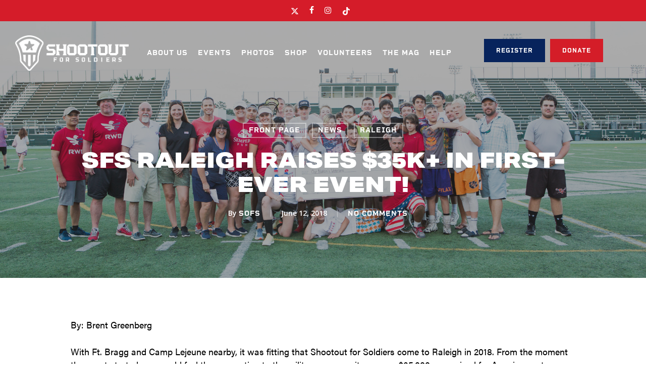

--- FILE ---
content_type: text/css
request_url: https://shootoutforsoldiers.com/wp-content/plugins/mittun-post/assets/css/style.css?ver=1.0.19
body_size: 2945
content:
/** datepicker **/
.daterangepicker {
    position: absolute;
    color: inherit;
    background-color: #fff;
    border-radius: 4px;
    border: 1px solid #ddd;
    width: 278px;
    max-width: none;
    padding: 0;
    margin-top: 7px;
    top: 100px;
    left: 20px;
    z-index: 3001;
    display: none;
    font-family: arial;
    font-size: 15px;
    line-height: 1em;
  }

  .daterangepicker:before, .daterangepicker:after {
    position: absolute;
    display: inline-block;
    border-bottom-color: rgba(0, 0, 0, 0.2);
    content: '';
  }

  .daterangepicker:before {
    top: -7px;
    border-right: 7px solid transparent;
    border-left: 7px solid transparent;
    border-bottom: 7px solid #ccc;
  }

  .daterangepicker:after {
    top: -6px;
    border-right: 6px solid transparent;
    border-bottom: 6px solid #fff;
    border-left: 6px solid transparent;
  }

  .daterangepicker.opensleft:before {
    right: 9px;
  }

  .daterangepicker.opensleft:after {
    right: 10px;
  }

  .daterangepicker.openscenter:before {
    left: 0;
    right: 0;
    width: 0;
    margin-left: auto;
    margin-right: auto;
  }

  .daterangepicker.openscenter:after {
    left: 0;
    right: 0;
    width: 0;
    margin-left: auto;
    margin-right: auto;
  }

  .daterangepicker.opensright:before {
    left: 9px;
  }

  .daterangepicker.opensright:after {
    left: 10px;
  }

  .daterangepicker.drop-up {
    margin-top: -7px;
  }

  .daterangepicker.drop-up:before {
    top: initial;
    bottom: -7px;
    border-bottom: initial;
    border-top: 7px solid #ccc;
  }

  .daterangepicker.drop-up:after {
    top: initial;
    bottom: -6px;
    border-bottom: initial;
    border-top: 6px solid #fff;
  }

  .daterangepicker.single .daterangepicker .ranges, .daterangepicker.single .drp-calendar {
    float: none;
  }

  .daterangepicker.single .drp-selected {
    display: none;
  }

  .daterangepicker.show-calendar .drp-calendar {
    display: block;
  }

  .daterangepicker.show-calendar .drp-buttons {
    display: block;
  }

  .daterangepicker.auto-apply .drp-buttons {
    display: none;
  }

  .daterangepicker .drp-calendar {
    display: none;
    max-width: 270px;
  }

  .daterangepicker .drp-calendar.left {
    padding: 8px 0 8px 8px;
  }

  .daterangepicker .drp-calendar.right {
    padding: 8px;
  }

  .daterangepicker .drp-calendar.single .calendar-table {
    border: none;
  }

  .daterangepicker .calendar-table .next span, .daterangepicker .calendar-table .prev span {
    color: #fff;
    border: solid black;
    border-width: 0 2px 2px 0;
    border-radius: 0;
    display: inline-block;
    padding: 3px;
  }

  .daterangepicker .calendar-table .next span {
    transform: rotate(-45deg);
    -webkit-transform: rotate(-45deg);
  }

  .daterangepicker .calendar-table .prev span {
    transform: rotate(135deg);
    -webkit-transform: rotate(135deg);
  }

  .daterangepicker .calendar-table th, .daterangepicker .calendar-table td {
    white-space: nowrap;
    text-align: center;
    vertical-align: middle;
    min-width: 32px;
    width: 32px;
    height: 24px;
    line-height: 24px;
    font-size: 12px;
    border-radius: 4px;
    border: 1px solid transparent;
    white-space: nowrap;
    cursor: pointer;
  }

  .daterangepicker .calendar-table {
    border: 1px solid #fff;
    border-radius: 4px;
    background-color: #fff;
  }

  .daterangepicker .calendar-table table {
    width: 100%;
    margin: 0;
    border-spacing: 0;
    border-collapse: collapse;
  }

  .daterangepicker td.available:hover, .daterangepicker th.available:hover {
    background-color: #eee;
    border-color: transparent;
    color: inherit;
  }

  .daterangepicker td.week, .daterangepicker th.week {
    font-size: 80%;
    color: #ccc;
  }

  .daterangepicker td.off, .daterangepicker td.off.in-range, .daterangepicker td.off.start-date, .daterangepicker td.off.end-date {
    background-color: #fff;
    border-color: transparent;
    color: #999;
  }

  .daterangepicker td.in-range {
    background-color: #ebf4f8;
    border-color: transparent;
    color: #000;
    border-radius: 0;
  }

  .daterangepicker td.start-date {
    border-radius: 4px 0 0 4px;
  }

  .daterangepicker td.end-date {
    border-radius: 0 4px 4px 0;
  }

  .daterangepicker td.start-date.end-date {
    border-radius: 4px;
  }

  .daterangepicker td.active, .daterangepicker td.active:hover {
    background-color: #357ebd;
    border-color: transparent;
    color: #fff;
  }

  .daterangepicker th.month {
    width: auto;
  }

  .daterangepicker td.disabled, .daterangepicker option.disabled {
    color: #999;
    cursor: not-allowed;
    text-decoration: line-through;
  }

  .daterangepicker select.monthselect, .daterangepicker select.yearselect {
    font-size: 12px;
    padding: 1px;
    height: auto;
    margin: 0;
    cursor: default;
  }

  .daterangepicker select.monthselect {
    margin-right: 2%;
    width: 56%;
  }

  .daterangepicker select.yearselect {
    width: 40%;
  }

  .daterangepicker select.hourselect, .daterangepicker select.minuteselect, .daterangepicker select.secondselect, .daterangepicker select.ampmselect {
    width: 50px;
    margin: 0 auto;
    background: #eee;
    border: 1px solid #eee;
    padding: 2px;
    outline: 0;
    font-size: 12px;
  }

  .daterangepicker .calendar-time {
    text-align: center;
    margin: 4px auto 0 auto;
    line-height: 30px;
    position: relative;
  }

  .daterangepicker .calendar-time select.disabled {
    color: #ccc;
    cursor: not-allowed;
  }

  .daterangepicker .drp-buttons {
    clear: both;
    text-align: right;
    padding: 8px;
    border-top: 1px solid #ddd;
    display: none;
    line-height: 12px;
    vertical-align: middle;
  }

  .daterangepicker .drp-selected {
    display: inline-block;
    font-size: 12px;
    padding-right: 8px;
  }

  .daterangepicker .drp-buttons .btn {
    margin-left: 8px;
    font-size: 12px;
    font-weight: bold;
    padding: 4px 8px;
  }

  .daterangepicker.show-ranges.single.rtl .drp-calendar.left {
    border-right: 1px solid #ddd;
  }

  .daterangepicker.show-ranges.single.ltr .drp-calendar.left {
    border-left: 1px solid #ddd;
  }

  .daterangepicker.show-ranges.rtl .drp-calendar.right {
    border-right: 1px solid #ddd;
  }

  .daterangepicker.show-ranges.ltr .drp-calendar.left {
    border-left: 1px solid #ddd;
  }

  .daterangepicker .ranges {
    float: none;
    text-align: left;
    margin: 0;
  }

  .daterangepicker.show-calendar .ranges {
    margin-top: 8px;
  }

  .daterangepicker .ranges ul {
    list-style: none;
    margin: 0 auto;
    padding: 0;
    width: 100%;
  }

  .daterangepicker .ranges li {
    font-size: 12px;
    padding: 8px 12px;
    cursor: pointer;
  }

  .daterangepicker .ranges li:hover {
    background-color: #eee;
  }

  .daterangepicker .ranges li.active {
    background-color: #08c;
    color: #fff;
  }

  /*  Larger Screen Styling */
  @media (min-width: 564px) {
    .daterangepicker {
      width: auto;
    }

    .daterangepicker .ranges ul {
      width: 140px;
    }

    .daterangepicker.single .ranges ul {
      width: 100%;
    }

    .daterangepicker.single .drp-calendar.left {
      clear: none;
    }

    .daterangepicker.single .ranges, .daterangepicker.single .drp-calendar {
      float: left;
    }

    .daterangepicker {
      direction: ltr;
      text-align: left;
    }

    .daterangepicker .drp-calendar.left {
      clear: left;
      margin-right: 0;
    }

    .daterangepicker .drp-calendar.left .calendar-table {
      border-right: none;
      border-top-right-radius: 0;
      border-bottom-right-radius: 0;
    }

    .daterangepicker .drp-calendar.right {
      margin-left: 0;
    }

    .daterangepicker .drp-calendar.right .calendar-table {
      border-left: none;
      border-top-left-radius: 0;
      border-bottom-left-radius: 0;
    }

    .daterangepicker .drp-calendar.left .calendar-table {
      padding-right: 8px;
    }

    .daterangepicker .ranges, .daterangepicker .drp-calendar {
      float: left;
    }
  }

  @media (min-width: 730px) {
    .daterangepicker .ranges {
      width: auto;
    }

    .daterangepicker .ranges {
      float: left;
    }

    .daterangepicker.rtl .ranges {
      float: right;
    }

    .daterangepicker .drp-calendar.left {
      clear: none !important;
    }
  }


.crcg-search a {
    text-decoration: none;
}

.crcg-search * {
    box-sizing: border-box;
}

.crcg-search-tab {
    list-style: none;
    padding: 0;
    margin: 0;
    display: flex;
    border-bottom: 1px solid #000;
}

.crcg-search-tab-content {
    display: none;
}

.crcg-search-tab-content.active {
    display: block;
}

.crcg-search-tab-item {
    list-style: none;
    position: relative;
}

.crcg-search-tab-item.active::after,
.crcg-search-tab-item:hover::after {
    position: absolute;
    content: "";
    left: 0;
    bottom: 0;
    width: 100%;
    height: 2px;
    background-color: #000;
}

.crcg-search-tab-item a {
  display: block;
  padding: 10px;
}

.simple-search-button {
    padding: 10px;
    display: inline-block;
}

.simple-search-bar {
    display: flex;
    gap: 10px;
    padding: 10px 0;
    border-bottom: 1px solid #000;
}

.simple-search-bar-input {
    width: 100%;
    position: relative;
}

.simple-search-bar-input .input-field {
    display: block;
    width: 100%;
    padding: 10px;
    line-height: 1;
}

.simple-search-filter {
    display: none;
    flex-wrap: wrap;
    gap: 10px;
}

.simple-search-filter.active {
    display: flex;
}

.simple-search-filter-item {
  flex: 0 1 auto;
  width: 100%;
  padding: 0;
}


@media only screen and (min-width: 768px) {
  .simple-search-filter-item {
    width: calc(50% - 10px);
  }
}

.simple-search-label {
    display: block;
    font-weight: 700;
    margin-bottom: 10px;
}

.simple-search-select {
    display: inline-block;
    width: 100%;
    padding: 10px;
}

.simple-search-filter-footer {
    padding: 10px 0;
}

.simple-search-icon {
  display: block;
  width: 40px;
  height: 40px;
  background-repeat: no-repeat;
  background-position: center;
  background-size: contain;
  cursor: pointer;
}

.simple-serch-filter {
  position: absolute;
  top: 50%;
  right: 5px;
  background-image: url('../img/filter.PNG');
  transform: translateY(-50%);
}

.advanced-search-item {
  padding: 10px 0;
  display: flex;
  gap: 10px;
}

#advanced-search .simple-search-filter  {
  display: flex!important;
  gap: 10px
}

.date-field {
  display: flex;
  gap: 10px;
  padding: 0;
}

.simple-search-date-field {
  flex: 1 auto;
  width: calc(50% - 10px);
}

.crcg-search-container {
    list-style: none;
    padding: 0;
    margin: 0;
}

.crcg-seach-title {
    font-weight: 700;
    text-transform: uppercase;
}

.crcg-page {
    display: inline-block;
    padding: 0 10px;
    line-height: 1.5;
}

.crcg-page:hover,
.crcg-page.active {
    font-weight: 700;
}

.crcg-search-pagination {
    text-align: center;
}

.lds-ring {
  display: inline-block;
  position: relative;
  width: 80px;
  height: 80px;
}
.lds-ring div {
  box-sizing: border-box;
  display: block;
  position: absolute;
  width: 64px;
  height: 64px;
  margin: 8px;
  border: 8px solid #ccc;
  border-radius: 50%;
  animation: lds-ring 1.2s cubic-bezier(0.5, 0, 0.5, 1) infinite;
  border-color: #ccc transparent transparent transparent;
}
.lds-ring div:nth-child(1) {
  animation-delay: -0.45s;
}
.lds-ring div:nth-child(2) {
  animation-delay: -0.3s;
}
.lds-ring div:nth-child(3) {
  animation-delay: -0.15s;
}

@keyframes lds-ring {
  0% {
    transform: rotate(0deg);
  }
  100% {
    transform: rotate(360deg);
  }
}

.crcg-loading {
  display: none;
  align-items: center;
  justify-content: center;
  position: fixed;
  top: 0;
  left: 0;
  width: 100%;
  height: 100%;
  background-color: rgba(0, 0, 0, 0.1);
}

body.ajax-loading .crcg-loading{
  display: flex;
}

.crcg-category-container {
  display: flex;
  flex-direction: column;
  flex-wrap: wrap;
  gap: 15px;
}

@media only screen and (min-width: 768px) {
  .crcg-category-container {
    display: flex;
    flex-direction: row;
  }

  .crcg-category-container .crcg-card {
    flex: 0 1 auto;
    width: calc( 33.33% - 15px);
  }
}

.crcg-card {
  border: 1px solid rgba(0,0,0,.125);
}

.crcg-card .crcg-card-image {
  position: relative;

}

.crcg-card .crcg-card-image:before {
  content: "";
  display: block;
  padding-top: 56.25%;
}

.crcg-card .crcg-card-image img  {
  display: block;
  height: 100%;
  width: 100%;
  object-fit: cover;
  object-position: center;
  position: absolute;
  top: 0;
  left: 0;
}

.crcg-card .crcg-card-content {
  padding: 10px;
}

.crcg-card .crcg-card-content h3 {
  margin-bottom: 10px;
}

.crcg-card .crcg-card-content ul {
  list-style: none;
  margin: 0;
  padding: 0;
}

.crcg-card .crcg-card-content ul > li {
  margin-bottom: 5px;
}


.mittun_import_post_resource_types {
  display: flex;
  align-items: center;
  gap: 10px;
  list-style: none;
  margin: 0 0 20px;
  padding: 0;
}

.search-item {
  position: relative;
  padding-left: 25px;
}

.search-item:before{
  content: "";
  width: 20px;
  height: 20px;
  display: inline-block;
  background-repeat: no-repeat;
  background-size: cover;
  left: 0;
  top: 5px;
  position: absolute;
}


.search-item.posters:before {
  background-image: url(../img/poster.PNG);
}

.search-item.presentations:before {
  background-image: url(../img/presentations.PNG);
}

.search-item.publications:before {
  background-image: url(../img/papers.PNG);
}

#simple_search_button.hide {
  visibility: hidden;
}

--- FILE ---
content_type: text/css
request_url: https://shootoutforsoldiers.com/wp-content/plugins/shopwp-pro/dist/cart.css?ver=1762513908
body_size: 3885
content:
@keyframes slideInFromRight{0%{transform:translateX(100%)}100%{transform:translateX(calc(100% - 70px))}}.swp-cart{position:relative;height:100%;right:0px;top:0px}.swp-cart-inner{width:400px;position:fixed;height:100%;right:0px;top:0px;margin-top:0px;background:#fff;box-shadow:rgba(0,0,0,.1) -17px 0px 35px;z-index:99999999999999;transition:all .4s ease;transform:translateX(120%)}.swp-cart-container{height:100%;display:flex;padding:18px;flex-direction:column;justify-content:flex-start;transition:transform 320ms ease;box-sizing:border-box}.swp-cart-container input[type=number]::-webkit-inner-spin-button,.swp-cart-container input[type=number]::-webkit-outer-spin-button{-webkit-appearance:none;margin:0}.swp-cart-sale-price{display:inline-block;padding:0;font-weight:normal;margin:0;font-size:15px;color:#313131;text-decoration:line-through;margin-left:5px}.swp-cart-sub-title{margin-top:-2px;font-size:13px;font-style:italic;color:#464646;margin-bottom:11px;text-transform:lowercase;max-width:100%}.swp-cart-sub-title:first-letter{text-transform:capitalize}.swp-cart-lineitem-wrapper{display:flex;flex-direction:column}.swp-cart-lineitem-price-sale{color:red;margin-right:5px;margin-top:0px;font-size:15px;text-align:right}.swp-cart-lineitem-variant-title{display:inline-block;width:auto;font-weight:400;font-size:12px;margin-bottom:16px;vertical-align:baseline;flex:0 0 100%;letter-spacing:.02em;line-height:1.4;margin:4px 0 20px 0;max-width:190px;white-space:break-spaces;border-radius:var(--border-radius);text-align:left;color:#000;background:#f9f9f9;padding:2px 6px;box-shadow:0 0 0 1px #d1d1d1}.swp-cart-lineitem{margin-top:0;min-height:100px;position:relative;display:flex;flex-direction:column;border-bottom:1px solid #ddd;padding-bottom:20px}.swp-cart-lineitem .wps-cart-lineitem-img-link{align-self:flex-start;transition:opacity .2s ease}.swp-cart-lineitem .wps-cart-lineitem-img-link:hover{opacity:.7}.swp-cart-lineitem [class*=noticeStyles]{font-size:13px;margin-top:10px}.swp-cart-lineitem-inner{margin:0;display:flex}.swp-cart-lineitem-title-wrap{color:#313131;text-decoration:none;font-size:16px;position:relative;margin:0}.swp-cart-lineitem-title-wrap[data-wps-is-empty=true]{margin-bottom:10px}.swp-cart-lineitem-title-wrap:hover{color:#313131}.swp-price-savings{text-decoration:line-through;margin:0 0 0 10px;color:#a2a2a2}.swp-cart-lineitem-content{margin-top:0;flex:1;padding-left:10px;padding-bottom:5px}.swp-cart-lineitem-content .swp-cart-discount-code{display:inline-block;font-size:13px;padding:3px 10px;text-transform:uppercase}.swp-cart-lineitem-content .swp-cart-discount-code:hover{cursor:default;background:#ffd864}.swp-cart-lineitem-quantity-inner{position:relative;flex-wrap:wrap}.swp-cart-lineitem-title{display:inline-block;line-height:1.4;max-width:245px;margin-bottom:4px;font-weight:bold;color:#000;margin-top:-4px}.swp-cart-lineitem-title:hover{text-decoration:none}.swp-cart-lineitem-title[data-has-link=true]:hover{text-decoration:underline}.swp-cart-lineitem-remove{position:absolute;top:-12px;right:0;font-size:12px;text-decoration:underline;padding-right:0;text-align:right;padding:13px 0}.swp-cart-lineitem-remove:hover{cursor:pointer;opacity:.7}.swp-cart-title-wrapper{flex:1}.swp-cart-title{color:#333;display:inline-block;font-weight:normal;font-size:20px;line-height:1.5;overflow:hidden;white-space:nowrap;text-overflow:ellipsis;margin:0}.swp-cart-title:before,.swp-cart-title:after{display:none}.swp-cart-title-text{top:48%;text-align:center;color:#ddd;position:absolute;margin:0;width:100%;font-size:20px;font-weight:normal;margin:0;text-align:center;position:relative;top:-5px}.swp-cart-contents{overflow:auto;position:relative;display:flex;flex-direction:column;flex:1;transition:all .2s ease;padding-top:20px;justify-content:center}.swp-cart-contents>.wps-notice{position:relative;top:30%}.swp-cart-contents>div:last-child{border-bottom:none;padding-bottom:0}.swp-cart-contents[data-is-cart-empty=true] .wps-notice-info{background:none;border:none;font-size:24px}.swp-cart-contents svg{width:auto;height:69px;position:absolute;top:-64px;left:149px}.swp-cart-overlay{opacity:0;z-index:-1;margin-top:0;font-size:22px;text-align:center;padding:70px 0;background:none;position:absolute;width:100%;top:0;left:0;transform:translateY(calc(50vh - 230px));transition:all .3s ease;display:flex;flex-direction:column;align-items:center;justify-content:center;text-align:center}.swp-cart-overlay svg{padding-left:40%;height:55px;position:absolute;top:18px;text-align:center}.swp-cart-close-button{margin:0;line-height:1;color:#313131;border:none;background:rgba(0,0,0,0);transition:transform 100ms ease;cursor:pointer;padding:10px 30px;font-weight:normal;font-size:36px;text-align:center;white-space:normal;outline:none;outline-offset:0;top:-15px;right:-15px;position:absolute;z-index:1}.swp-cart-close-button:hover{opacity:.5;background:rgba(0,0,0,0);color:#313131;border:none;outline:none;box-shadow:none;cursor:pointer}.swp-cart-close-button:focus{border:none;outline:none}.swp-cart-close-button span{position:relative;top:0;right:-12px;line-height:1;font-size:30px}.swp-cart-is-open .swp-cart-inner{transform:translateX(0%)}.swp-cart-notes{margin-bottom:.5em;padding:0;font-weight:none;color:#121212}.swp-cart-notes span{color:red}.swp-cart-notes label{font-size:15px;display:block;margin-bottom:5px}.swp-cart-lineitems{list-style:none;padding:0;margin:0;display:flex;flex-direction:column-reverse}.swp-cart-lineitems>li:first-of-type{border-bottom:none}.swp-cart-header-inner{position:relative}.swp-cart-header{transition:all .2s ease;opacity:1;filter:none}.swp-cart-footer-skeleton{display:flex;flex-direction:column}.swp-cart-footer-skeleton>div{width:100%;height:50px;background:#e7e7e7;border-radius:var(--border-radius);margin-top:8px}.swp-cart-footer{padding:1em 0 0 0;margin:auto 0 0 0;border-top:1px solid #ddd;font-size:26px;color:#121212;transition:all .2s ease;opacity:1;filter:none}.swp-cart-footer p{margin:0}.swp-cart-footer .wps-notices-cart{margin-bottom:13px;max-width:100%}.swp-input-label{padding-left:10px;width:100%;text-transform:initial;display:inline-block;vertical-align:middle;cursor:pointer;margin:0;font-weight:normal;font-size:15px;color:#121212;cursor:pointer}.swp-input-label:empty{display:none}.swp-input{color:rgba(0,0,0,0);user-select:none;filter:hue-rotate(59deg);width:14px;height:14px;margin:5px;appearance:none;outline:1px solid gray;box-shadow:none;font-size:.8em;text-align:center;line-height:1em;background:#fff;position:relative;top:1px;border-radius:var(--border-radius)}.swp-input:checked:after{content:"✔";color:#000;font-size:15px;position:absolute;left:2px;top:-3px}.swp-input:disabled:hover{cursor:not-allowed}.swp-input-textarea{width:100%;color:#121212;display:block;font-size:15px;padding:10px;border-color:#7e7e7e;appearance:none;font-family:inherit;min-height:100px;background:rgba(0,0,0,0);box-sizing:border-box}.swp-input-textarea ::placeholder,.swp-input-textarea ::-webkit-input-placeholder{color:#969696}.swp-input-row{align-items:center}.swp-input-row .wps-input{margin:0}.swp-input-row .wps-input:hover{cursor:pointer}.swp-cart-terms{margin:.5em 0 1em 0;padding:0}.swp-cart-lineitem-price{margin-top:0;font-size:15px;margin-top:0;color:#121212;font-weight:bold;width:auto;text-align:right}.swp-inc-icon{position:relative;display:block;height:1px;background:#000;width:10px;position:absolute;top:calc(50% - 1px);left:calc(50% - 5px)}.swp-inc-icon:after{content:"";display:block;height:1px;transform:rotate(90deg);background:#000;width:10px;position:absolute;top:calc(50% - 0px);left:calc(50% - 5px)}.swp-dec-icon{position:relative;content:"";display:block;height:1px;background:#000;width:12px;position:absolute;top:calc(50% - 1px);left:calc(50% - 6px)}.swp-discount-label{margin-top:0;margin-bottom:4px;font-size:14px;font-style:italic}.swp-discount-price{margin-top:0px;margin-bottom:0px;margin-right:7px;font-size:14px;color:#313131;text-decoration:line-through;width:65%;text-align:right}.swp-cart-lineitem-price-total-wrapper{flex:1;display:flex;flex-direction:row;flex-wrap:wrap;align-items:flex-start;justify-content:flex-end}.swp-cart-lineitem-price-total-wrapper+.wps-cart-lineitem-left-in-stock{top:45px}.swp-cart-lineitem-left-in-stock{color:red;font-size:13px;width:100%;margin-top:7px}.swp-cart-attrs{margin-top:10px}.swp-cart-attr{display:flex;flex-direction:column;margin-top:12px;border-top:1px dashed #ddd;padding-top:10px}.swp-cart-attr-line{font-weight:400;font-size:13px;color:#000;margin-bottom:0;margin-top:0}.swp-cart-attr-key{font-weight:bold}.swp-cart-img{width:50px;height:50px;margin-right:5px;border-radius:var(--border-radius);background-size:cover;background-repeat:no-repeat;background-position:center center;background-color:#e5e5e5}.swp-cart-discount-wrapper{display:flex;align-items:baseline;width:100%;justify-content:flex-start;margin-bottom:10px;border-bottom:1px solid #ddd;padding-bottom:12px}.swp-cart-discount-label{flex:1;font-size:14px;position:relative;top:2px;margin-right:15px;color:#089614}.swp-cart-discount-code{font-size:15px;font-family:monospace;text-transform:uppercase;background:#ffd864;padding:3px 30px 3px 10px;position:relative;transition:background ease .2s;outline:2px dashed #d9833a;line-height:1.1}.swp-cart-discount-code:hover{cursor:pointer;background:#f1c952}.swp-cart-discount-icon{position:absolute;right:11px;top:4px;max-width:9px}.swp-cart-discount-button{width:100px;font-size:16px;border-radius:var(--border-radius);border:1px solid #7e7e7e;appearance:none;color:#000;background:#fff;padding:0}.swp-cart-discount-button:hover{cursor:pointer;color:rgba(0,0,0,.5);background:#fff}.swp-cart-discount-button:focus{outline:none}.swp-cart-discount-button:disabled{color:#c4c4c4}.swp-cart-discount-button:disabled:hover{cursor:not-allowed}.swp-cart-discount-button .ball-pulse>div{background:#000 !important;width:8px !important;height:8px !important}.swp-discount-input.swp-discount-input{appearance:none;background:rgba(0,0,0,0);flex:1;font-size:15px;padding:10px;margin-right:10px;border-radius:var(--border-radius);border:1px solid #7e7e7e;outline:none;color:#121212;box-shadow:none;text-transform:uppercase}.swp-discount-input.swp-discount-input::placeholder{color:#b9b9b9;text-transform:none}.swp-discount-input.swp-discount-input:disabled:hover{cursor:not-allowed}.swp-btn-checkout.swp-btn-checkout{font-size:22px;margin-top:.5em;margin-bottom:0;background:var(--cart-buttonColor)}.swp-btn-checkout.swp-btn-checkout:hover{background:var(--cart-buttonColor)}.swp-btn-checkout.swp-btn-checkout:disabled:hover{cursor:not-allowed;color:#fff;background:#cfcfcf}.swp-cart-icon{background-color:rgba(0,0,0,0);cursor:pointer;pointer-events:auto;padding:5px}.swp-cart-icon .swp-loader{min-height:24px}.swp-cart-icon:hover,.swp-cart-icon:focus{border:none;outline:none;background-color:rgba(0,0,0,0)}.swp-cart-counter{position:absolute;font-weight:normal;top:-12px;right:-12px;left:auto;background:var(--cart-iconInlineCounterBackgroundColor);border-radius:50%;display:inline-block;text-align:center;color:var(--cart-counterTextColor);font-size:13px;line-height:1.7;z-index:3;width:25px;height:25px;max-height:25px;padding:1px 0px 0px 0px;font-weight:bold;overflow:hidden}.swp-cart-counter .loader-inner>div{background-color:rgba(0,0,0,0);width:10px !important;height:10px !important;position:relative;top:-1px}.swp-cart-counter .loader-inner>div:last-of-type,.swp-cart-counter .loader-inner>div:first-of-type{display:none}.swp-cart-counter .swp-loader-icon{top:1px;left:0px}.swp-cart-counter-text{display:block;position:absolute;top:49%;left:49%;transform:translate(-50%, -50%);width:100%;line-height:1;overflow:hidden;max-height:17px}.swp-icon{position:relative;vertical-align:middle;pointer-events:auto;width:28px}.swp-icon.wps-btn{padding-right:2.6em;text-decoration:none;padding-left:2.6em;width:100%;max-width:100%}.swp-icon-cart{width:28px;height:28px}.swp-icon-cart:hover{opacity:.6}.swp-icon-cart path,.swp-icon-cart g{fill:var(--cart-iconInlineColor);margin:0;width:28px;max-width:28px;position:relative;left:1px}.swp-cart-icon-fixed{background-color:var(--cart-iconBackgroundColor);position:fixed;top:calc(50% - 80px);right:0;z-index:99999;border-radius:var(--border-radius) 0 0 var(--border-radius);display:flex;flex-direction:column;align-items:center;padding:15px 0 17px 0;justify-content:center;width:70px;height:85px;border:none;outline:none;overflow-y:visible;animation:.25s ease-out 0s 1 slideInFromRight}.swp-cart-icon-fixed .swp-icon-cart path,.swp-cart-icon-fixed .swp-icon-cart g{fill:var(--cart-iconFixedColor)}.swp-cart-icon-fixed .swp-cart-counter{position:relative;top:-4px;left:1px;background:var(--cart-iconFixedCounterBackgroundColor);font-size:18px;width:40px;overflow:visible}.swp-cart-icon-fixed .swp-cart-counter .swp-loader{margin:0;background:rgba(0,0,0,0);height:25px}.swp-cart-icon-fixed .swp-cart-counter .swp-loader .loader-inner>div:last-of-type,.swp-cart-icon-fixed .swp-cart-counter .swp-loader .loader-inner>div:first-of-type{display:inline-block}.swp-cart-icon-fixed .swp-cart-counter .swp-loader-icon{top:1px;left:0px}.swp-cart-icon-fixed:focus,.swp-cart-icon-fixed:active{position:fixed;top:calc(50% - 80px)}.swp-cart-icon-fixed:hover,.swp-cart-icon-fixed:focus{background-color:var(--cart-iconBackgroundColor)}.swp-cart-icon-fixed:hover{cursor:pointer;position:fixed;top:calc(50% - 80px)}.swp-cart-icon-fixed:hover span,.swp-cart-icon-fixed:hover svg{opacity:.8}.swp-cart-icon-inline{border:none;outline:none;position:relative;top:-5px;right:0px}.swp-cart-icon-inline:hover{cursor:pointer}.swp-cart-icon-inline .ball-pulse>div{width:9px;height:9px}.swp-cart-icon-inline .wps-loader{position:relative;top:2px;left:.01em}.swp-cart-is-updating .swp-cart-contents{opacity:.3;filter:blur(2px)}.swp-cart-is-updating .swp-cart-overlay{opacity:1;z-index:9999;transform:translateY(calc(50vh - 255px))}.swp-cart-is-updating .swp-cart-lineitem-remove:hover{cursor:not-allowed;opacity:1}.swp-cart-is-updating .swp-cart-discount-button:hover,.swp-cart-is-updating .swp-input,.swp-cart-is-updating .swp-input-label{cursor:not-allowed}.swp-cart-is-updating .swp-cart-header,.swp-cart-is-updating .swp-cart-footer{opacity:.3;filter:blur(2px)}.swp-cart-is-not-empty .swp-cart-contents{justify-content:flex-start}.swp-cart-is-not-ready-to-checkout .swp-btn-checkout{background-color:#cfcfcf}.swp-cart-is-not-ready-to-checkout .swp-btn-checkout:hover{background-color:#cfcfcf}@media(max-width: 400px){.swp-cart-container,.swp-cart-inner{width:100%}.swp-cart-lineitem-price-sale{text-align:left;margin-top:0px;margin-left:0}}@media(max-width: 600px){.swp-cart-lineitem-content{padding-bottom:15px}.swp-cart-lineitem-content .col-8{flex:0 0 100%;max-width:100%}.swp-cart-lineitem-price-sale{margin-bottom:5px}.swp-inc-icon{width:20px;left:calc(50% - 10px)}.swp-inc-icon:after{width:20px;left:calc(50% - 10px)}.swp-dec-icon{width:20px;left:calc(50% - 10px)}.swp-cart-lineitem-price{text-align:left;font-size:15px;margin-left:0;left:0}.swp-cart-lineitem-left-in-stock{margin-top:5px}.swp-cart-lineitem-price-total-wrapper{align-items:baseline;flex-direction:row;margin-top:10px}.swp-cart-lineitem-price-total-wrapper+.wps-cart-lineitem-left-in-stock{top:75px}}@media(max-width: 800px){.swp-input-row.swp-l-row{flex-direction:row}}


--- FILE ---
content_type: text/css
request_url: https://shootoutforsoldiers.com/wp-content/plugins/shopwp-pro/dist/buyButton.css?ver=1762513908
body_size: -211
content:
.swp-component-buy-button .swp-notice{margin-top:10px}.swp-quantity-container{width:122px;margin:0}.swp-products-options>.swp-btn-dropdown-wrapper:last-of-type .swp-dropdown-label{margin-bottom:0}.swp-missing-selections-text{margin:0 0 0 8px;color:red;font-weight:normal}.swp-tooltip{position:relative;padding:10px 0;margin-top:-10px}.swp-tooltip:hover{cursor:help}.swp-tooltip-icon{width:13px;height:13px;position:relative;top:2px;right:-4px}.swp-tooltip-label{display:flex;font-size:15px;display:inline-block}.swp-tooltip-content{position:absolute;left:0;background:#fff;z-index:3;padding:15px;border:1px solid #ddd;border-radius:var(--border-radius);box-shadow:rgba(0,0,0,.66) 0px 0px 9px -6px}.swp-tooltip-content:hover{cursor:text}.swp-tooltip-content p{margin:0;font-size:15px}@media(max-width: 800px){.swp-quantity-container{width:100%;min-width:160px}}


--- FILE ---
content_type: text/css
request_url: https://shootoutforsoldiers.com/wp-content/plugins/shopwp-pro/dist/images.css?ver=1762513908
body_size: -194
content:
.swp-product-image-wrapper{width:auto !important;height:auto !important}.swp-product-image-wrapper .swp-loader-icon{position:absolute;top:50%;left:50%;transform:translate(-50%, -50%);z-index:99}.swp-zoom-is-loading .wps-product-image{transition:all .2s ease;filter:brightness(0.7) blur(2px)}.swp-image-video{position:relative;padding-top:56.25%}.swp-image-video .react-player{position:absolute;top:0;left:0}.swp-product-thumbnail{transition:outline .2s ease;position:relative;max-width:68px}.swp-product-thumbnail:hover img{outline:1px dashed #000;outline-offset:3px}.swp-sold-out-label{position:absolute;background:#da641c;color:#fff;text-transform:uppercase;font-size:12px;padding:4px 10px}.swp-on-sale-label{position:absolute;background:#b62907;color:#fff;text-transform:uppercase;font-size:12px;padding:4px 10px;left:0;top:0}.swp-video-icon{position:absolute;width:12px;fill:#fff;top:calc(50% - 10px);z-index:9999;left:calc(50% - 6px)}.swp-feat-image{outline:1px dashed #000;outline-offset:3px;transition:transform 100ms ease;height:auto}.swp-thumb-image{height:auto;width:100%}


--- FILE ---
content_type: text/css
request_url: https://shootoutforsoldiers.com/wp-content/plugins/shopwp-pro/dist/title.css?ver=1762513908
body_size: -249
content:
.swp-product-title{font-family:var(--product-titleTypeFontFamily);font-weight:var(--product-titleTypeFontWeight);font-size:var(--product-titleTypeFontSize);line-height:var(--product-titleTypeLineHeight);text-decoration:var(--product-titleTypeTextDecoration);text-transform:var(--product-titleTypeTextTransform);font-style:var(--product-titleTypeFontStyle);color:var(--product-titleColor);white-space:normal;margin:0}.swp-collection-title{font-family:var(--collection-titleFontFamily);font-size:var(--collection-titleFontSize);color:var(--collection-titleColor);white-space:normal;margin:0}


--- FILE ---
content_type: text/css
request_url: https://shootoutforsoldiers.com/wp-content/plugins/shopwp-pro/dist/description.css?ver=1762513908
body_size: -334
content:
.swp-product-description{color:var(--product-descriptionColor);font-family:var(--product-descriptionTypeFontFamily);font-weight:var(--product-descriptionTypeFontWeight);font-size:var(--product-descriptionTypeFontSize);font-style:var(--product-descriptionTypeFontStyle);letter-spacing:var(--product-descriptionTypeLetterSpacing);line-height:var(--product-descriptionTypeLineHeight);text-decoration:var(--product-descriptionTypeTextDecoration);text-transform:var(--product-descriptionTypeTextTransform)}.swp-product-description p:first-of-type{margin-top:0}.swp-collection-description{color:var(--collection-descriptionColor);font-family:var(--collection-descriptionFontFamily);font-weight:var(--collection-descriptionFontWeight);font-size:var(--collection-descriptionFontSize);font-style:var(--collection-descriptionFontStyle);letter-spacing:var(--collection-descriptionLetterSpacing);line-height:var(--collection-descriptionLineHeight);text-decoration:var(--collection-descriptionTextDecoration);text-transform:var(--collection-descriptionTextTransform)}


--- FILE ---
content_type: text/css
request_url: https://shootoutforsoldiers.com/wp-content/plugins/shopwp-pro/dist/pricing.css?ver=1762513908
body_size: -265
content:
.swp-product-pricing+.wps-buy-button-wrapper>.wps-product-quantity-wrapper{margin-top:1.7em}.swp-product-pricing+.shopwp-reviews-wrapper,.swp-product-pricing+.wps-component-products-reviews{margin-top:0;margin-bottom:15px}.swp-price-savings{font-size:15px;font-weight:normal;margin-right:6px}.swp-price-label{margin-right:5px;display:inline-block}.swp-product-price{line-height:1;margin:0 10px 0 0;display:flex;align-items:baseline}.swp-pricing-now-notice{margin:0 5px 0 0;position:relative;top:0;line-height:1;font-style:normal;font-weight:bold}.swp-pricing-compare-at{display:flex;align-items:center;margin:0;color:gray}.swp-pricing-compare-at:empty{display:none}


--- FILE ---
content_type: text/css
request_url: https://shootoutforsoldiers.com/wp-content/plugins/shopwp-pro/dist/storefront.css?ver=1762513908
body_size: 780
content:
.swp-storefront{max-width:1500px;width:100%;padding-top:0;margin:0 auto}.swp-storefront[data-is-fetching=true] .swp-storefront-selection-value{opacity:.6}.swp-storefront[data-is-fetching=true] .swp-storefront-selection-value:hover{cursor:"not-allowed"}.swp-storefront-selectors{min-height:52px;width:100%;padding:0;margin:0 0 -10px 0}.swp-storefront-selections{display:flex;max-width:50%;flex-wrap:wrap}.swp-storefront-clear-selections{text-decoration:underline;font-size:14px;margin-left:4px;margin-top:0px;position:relative;top:-2px}.swp-storefront-clear-selections:hover{opacity:.8;cursor:pointer}.swp-storefront-selection-value{margin-right:8px;margin-bottom:0;text-transform:capitalize;padding:5px 9px 5px 12px;background:rgba(0,0,0,0);font-size:14px;position:relative;display:flex;align-items:center;border:1px solid silver;border-radius:var(--border-radius)}.swp-storefront-selection-value:hover{cursor:pointer;opacity:.8}.swp-storefront-selection-value[data-initial-selection=true]{opacity:.6}.swp-storefront-selection-value[data-initial-selection=true]:hover{cursor:"not-allowed";opacity:.6}.swp-storefront-selection-value .wps-icon{width:7px;height:7px;display:inline-block;right:2px;position:relative;top:0;margin-left:10px}.swp-storefront-selection-value .wps-icon svg{width:7px;height:7px;display:inline-block;position:relative;position:absolute;top:0}.swp-storefront-heading{font-size:17px;font-weight:bold;background-color:#f0f0f0;margin:0;padding:10px 15px;border-radius:var(--border-radius)}.swp-storefront-items-wrapper{position:relative;flex:1}.swp-storefront-drawer-content{overflow:hidden;display:none}.swp-storefront-drawer-content button{margin:10px 0 15px 17px;border-radius:var(--border-radius)}.swp-storefront-filter{margin:0}.swp-storefront-filter .wps-drawer-trigger{margin-top:0;margin-bottom:0;font-size:17px}.swp-storefront-filter[data-is-drawer-open=true]+.swp-storefront-filter{border-top:1px solid #ccc}.swp-storefront-filter[data-is-drawer-open=true] .swp-storefront-drawer-content{max-height:350px;overflow:scroll;display:block}.swp-storefront-filter[data-is-drawer-open=true] .swp-storefront-drawer-icon:before{transform:rotate(90deg)}.swp-storefront-filter[data-is-drawer-open=true] .swp-storefront-filter-heading{border-bottom:none}.swp-storefront-filter-heading{font-size:16px;background:blue;background:rgba(0,0,0,0);padding:12px 15px;margin:0;position:relative;border-bottom:1px solid #ccc}.swp-storefront-filter-heading:hover{cursor:pointer}.swp-storefront-drawer-icon{position:absolute;width:12px;height:12px;display:inline-block;right:15px;top:calc(50% - 7px)}.swp-storefront-drawer-icon:before,.swp-storefront-drawer-icon:after{content:"";position:absolute;background-color:#3d3d3d;transition:transform .3s ease}.swp-storefront-drawer-icon:before{top:0;left:calc(50% - 1px);width:2px;height:100%;margin-left:-1px;transform:rotate(180deg)}.swp-storefront-drawer-icon:after{top:50%;left:-1px;width:100%;height:2px;margin-top:-1px}.swp-storefront-filter-content{padding:0 0 10px 0;transition:all .2s ease}.swp-storefront-filter-content[data-is-loading-items=true]{opacity:.6}.swp-storefront-filter-content .components-notice{width:100%}.swp-storefront-filter-content ul{list-style:none;padding:0;margin:0}.swp-storefront-loading-text{padding-left:0;color:#000;font-size:16px;margin-top:15px;text-align:center;margin-bottom:35px}.swp-storefront-sidebar{margin-bottom:200px}.swp-storefront-sidebar .wps-checkbox-wrapper{align-items:center;margin:0;padding:0 0 0 18px}.swp-storefront-sidebar .wps-checkbox-wrapper:hover{cursor:pointer;background-color:#f0f0f0}.swp-storefront-sidebar .wps-checkbox-wrapper:hover label,.swp-storefront-sidebar .wps-checkbox-wrapper:hover input{cursor:pointer}.swp-storefront-sidebar .wps-input-value{opacity:1;margin:0;display:block;position:static;width:16px;height:16px;top:0}.swp-storefront-sidebar .wps-input-value [disabled],.swp-storefront-sidebar .wps-input-value [disabled]+label{opacity:.5}.swp-storefront-sidebar .wps-input-value [disabled]:hover,.swp-storefront-sidebar .wps-input-value [disabled]+label:hover{cursor:not-allowed}.swp-storefront-sidebar .wps-input-label{display:flex;flex:1;padding:9px 0}.swp-storefront-sidebar .wps-input-label span{flex:1;text-transform:capitalize;margin-bottom:0;margin-left:0;padding:0 0 0 10px;line-height:1}.swp-storefront-options{position:sticky;top:80px}.swp-storefront-options-wrapper{position:relative;width:300px;margin-right:30px}@media(max-width: 800px){.swp-storefront-sidebar{margin-bottom:50px}.swp-storefront-options{position:static;top:0}.swp-storefront-options-wrapper{width:100%}}


--- FILE ---
content_type: text/css
request_url: https://shootoutforsoldiers.com/wp-content/plugins/shopwp-pro/dist/general.css?ver=1762513908
body_size: -49
content:
@keyframes fadeIn{from{opacity:0}to{opacity:1}}.swp-link{text-decoration:none;display:block}.swp-link:hover,.swp-link .wps-product-image:hover{cursor:pointer}.shopwp-finished-loading .shopwp-skeleton{display:none}.swp-pagination-controls{margin-top:60px;margin-bottom:60px;text-align:center;display:block}.swp-btn-secondary{text-transform:capitalize;padding:5px 9px;background:#fff;font-size:14px;border:1px solid silver;appearance:none;font-family:inherit}.swp-btn-secondary:hover{cursor:pointer;opacity:.8}.swp-button-pagination{max-width:150px;display:flex;flex-direction:column;margin:0 auto;background-color:var(--pagination-paginationLoadMoreButtonColor)}.swp-clear-selections{position:absolute;right:0;font-size:14px;text-decoration:underline;margin:0;z-index:2;top:-30px;padding:5px 0;animation:fadeIn .2s ease;animation-timing-function:cubic-bezier(0.445, 0.05, 0.55, 0.95)}.swp-clear-selections:hover{cursor:pointer}.swp-variant-style-buttons .swp-clear-selections{top:-10px}.swp-component{margin-bottom:6px}


--- FILE ---
content_type: text/css
request_url: https://shootoutforsoldiers.com/wp-content/themes/salient-child/style.css?ver=16.0.5
body_size: 1666
content:
/*
Theme Name: Mittun Child Theme
Description: This is a custom child theme for Mittun
Theme URI:   https://www.mittun.com
Author: Mittun
Author URI:  https://www.mittun.com
Template: mittun
Version: 1.0
*/

h1, h2, h3
{font-family: "aktiv-grotesk-extended", sans-serif!important;
font-weight: 900!important;
font-style: normal;}

h4, .nectar-button span, #header-outer[data-lhe="animated_underline"] li > a .menu-title-text, a
{font-family: "rigid-square", sans-serif!important;
font-weight: 700!important;
	font-style: normal!important;text-transform:uppercase;letter-spacing:1px}

p
{font-family: "acumin-pro", sans-serif!important;
font-weight: 400!important;
font-style: normal;font-size:18px}

#footer-outer #copyright .col.span_5 p
{font-size:15px!important}

body {
	color: #000000;
	font-weight: 600;
}

#header-outer.transparent #top nav > ul > li > a, #header-outer.transparent #top nav > .sf-menu > li > a, #header-outer.transparent .slide-out-widget-area-toggle a i.label, #header-outer.transparent #top .span_9 > .slide-out-widget-area-toggle a.using-label .label, #header-outer.transparent #top nav ul #search-btn a .icon-salient-search, #header-outer.transparent #top nav ul #nectar-user-account a span, #header-outer.transparent #top nav > ul > li > a > .sf-sub-indicator i, #header-outer.transparent .cart-menu .cart-icon-wrap .icon-salient-cart, .ascend #boxed #header-outer.transparent .cart-menu .cart-icon-wrap .icon-salient-cart, #header-outer.transparent #top .sf-menu > li.nectar-regular-menu-item > a > .nectar-menu-icon, #header-outer.transparent .nectar-header-text-content, #header-outer.transparent .nectar-mobile-only.mobile-header li:not([class*="menu-item-btn-style"]) a{opacity: 1;}

.custom-cal-icon svg {
    background: white;
    padding: 14px;
    border-radius: 8px;
	float: left;
    margin-right: 15px;
}

.mec-event-cover-modern .mec-event-detail.custom-cal-icon {
    min-width: 325px;
}

.mec-event-cover-modern .mec-event-detail {   
    min-width: 600px;
}
.mec-event-cover-modern .mec-event-title {   
    font-size: 36px;
    font-weight: 600;
}

.mec-event-cover-modern .mec-event-register {   
    font-size: 19px;
    color: white;
}
.mec-event-cover-register {
	font-size: 20px;
    font-weight: 600;
	color: white;
}
.mec-event-cover-modern .mec-event-cover-a.date-sec {
    left: unset;
    right: 0;
    top: 0;
    bottom: unset;
}

.mec-event-cover-modern .mec-event-date {    font-size: 14px;text-align: left;}
.mec-event-cover-modern .mec-event-date span {
    font-size: 26px;
    margin-right: 7px;
}

.mec-event-cover-modern .mec-event-sharing-wrap {
    position: absolute;
    list-style: none;
    margin: 0;
    bottom: 40px;
    left: 51%;
}

.mec-event-cover-modern .mec-event-sharing-wrap>li:first-of-type {
    border: none;
}

.mec-event-cover-modern .mec-event-sharing-wrap li a{color: white;}

.mec-event-cover-modern .mec-event-place:before {
    content: "\f041";
    font-family: 'FontAwesome';
    margin-right: 6px;
    color: #ffffff;
}

.mec-event-cover-modern .mec-event-place {
    font-size: 14px;
	margin-top: 15px;
    margin-bottom: 11px;
}
/* grid events */
.mec-skin-grid-events-container .mec-event-content .mec-event-title a {
    text-transform: uppercase;
    font-size: 18px;
    color: #d41d28;
}

.mec-skin-grid-events-container .mec-event-date .mec-start-date-label{
	font-size: 14px;
}

.mec-skin-grid-events-container .mec-event-date .mec-time-details:before {
    content: "\f017";
    font-family: 'FontAwesome';
	margin-right: 6px;
	color: #8a8a8a;	
    font-size: 16px;
}

.mec-skin-grid-events-container .mec-event-date .mec-start-date-label:before {
    content: "\f073";
    font-family: 'FontAwesome';
	margin-right: 6px;
	color: #8a8a8a;
}

.mec-skin-grid-events-container .mec-grid-event-location:before{
	 content: "\f041";
    font-family: 'FontAwesome';
	margin-right: 6px;
	color: #8a8a8a;
}

.mec-event-content .mec-bg-color.mec-event-date .mec-time-details {
    color: white;
	font-size: 14px;
}

.mec-event-content .mec-bg-color.mec-event-date .mec-time-details .mec-start-time {
    color: #000;
}

.mec-event-content .mec-bg-color.mec-event-date .mec-time-details .mec-end-time {
    display:none;
}

.mec-bg-color, .mec-bg-color-hover:hover, .mec-wrap .mec-bg-color, .mec-wrap .mec-bg-color-hover:hover {
    background-color: #d41d28;
}

/* the MAG */
body .blog-recent[data-style*=classic_enhanced] .has-post-thumbnail .meta-category a.press {
    background: #70B8D7;
    border: none;
    line-height: 23px;
}

body .blog-recent[data-style*=classic_enhanced] .has-post-thumbnail .meta-category a.news {
    background: #072465;
    border: none;
    line-height: 23px;
}

/* Minimal event list view */
.mec-event-list-minimal i.mec-sl-folder {
    display: none;
}
.mec-event-list-minimal h4.mec-event-title {
    color: #d41d28;
}
.mec-event-list-minimal .mec-date-details-new {
   color: #072465;
    font-size: 16px;
}
.mec-event-list-minimal ul.mec-categories li.mec-category a {
    font-size: 14px;
    font-family: "acumin-pro", sans-serif!important;
    text-transform: capitalize;
    color: black;
}
.mec-event-list-minimal a.mec-detail-button {
    background: transparent;
    color: #072465;
    border: 2px solid;
    font-size: 14px;
}

/* map view */
.nectar_image_with_hotspots .nttip.open .inner{
   text-align: center;
}
.nectar_image_with_hotspots .nttip.open .inner p {
    font-size: 12px;
    color: black;
	padding-bottom: 2px;
}
.nectar_image_with_hotspots .nttip.open .inner h6 {
	color:#d41d28;
	font-size: 16px;
	margin-bottom: 0;
}
.nectar_image_with_hotspots .nttip.open .inner .mec-detail-button{
	 border: 1px solid;
    padding: 5px;
}
#footer-outer .widget{margin-bottom: 0;}

#footer-outer .widget.widget_nav_menu li a {
    font-weight: 700;
    text-transform: uppercase;
}

#footer-outer .col:last-child ul.wp-block-social-links{
	    align-items: center;
    justify-content: center;
}

#footer-outer #footer-widgets .col ul li.wp-social-link a{
	color: #75BBD7 !important;
}

#footer-outer #footer-widgets .col ul li.wp-social-link{
	background: transparent;
}

#footer-outer #footer-widgets .widget h4 {
    font-weight: 700;
    font-size: 18px;
    color: black !important;
    text-align: center; 
	margin-bottom: 7px;
}

#footer-outer #copyright .col.span_5 {
    width: 100%;
}
#footer-outer #copyright .col.span_5 p{
	padding-bottom: 0;
}
span.footer_bottom_links {
    float: right;
	    margin-top: -13px;
}

span.footer_bottom_links a{
	    font-weight: 700;
}

@media only screen and (max-width: 798px){
	span.footer_bottom_links {
		float: right;
		text-align: left;
		width: 100%;
		margin-top: 10px;
	}
}

--- FILE ---
content_type: text/javascript
request_url: https://static.fundraiseup.com/embed-data/elements-global/ADHYUPPN.js
body_size: 3222
content:
FUN.elements.addGlobalElementsContent([{"name":"Social Proof #1","type":"socialProof","key":"XMZCCSAP","config":{"show":true,"showEmoji":true,"showLocation":true,"showDonorNameMode":"shortedFullName","showDonationsMode":"all","sourceWidgets":[],"simulateDonations":false,"openWidget":"","accentTextColor":"#2797FF","textColor":"#212830","backgroundColor":"#FFFFFF","panelBorderRadius":6,"panelBorderSize":0,"panelBorderColor":"#FFFFFF","shadow":true,"buttonLabelColor":"#2797FF","buttonColor":"#FFFFFF","buttonBorderColor":"#2797FF","buttonBorderSize":1,"buttonBorderRadius":18,"urlAllow":[],"urlBlock":[],"localization":{"defaultLocale":"en-US","fields":[{"lang":"en","buttonLabel":"Donate"}],"supportedLanguages":["en"]}},"data":{"live":{"charges":[{"statusDates":{"pending":"2025-10-22T17:08:00.397Z"},"checkoutTypes":{"checkoutModal":true,"campaignPage":true},"widgetKey":"FUNBLFYTMHH","chargeKey":"DANBBBPC","donation":{"currency":"USD","amount":2500},"designation":{"key":"EKQLRPWZ","show":false,"localization":{"defaultLocale":"en-US","fields":[{"lang":"en","name":"General designation"},{"lang":"fr","name":"Affectation générale"},{"lang":"es","name":"Designación general"},{"lang":"nl","name":"Algemeen doel"},{"lang":"no","name":"Felles formål"},{"lang":"de","name":"Allgemeiner Zweck"},{"lang":"fi","name":"Yleiskohde"},{"lang":"ar","name":"التخصيص العام"},{"lang":"sv","name":"Allmänt ändamål"},{"lang":"it","name":"Destinazione generale"},{"lang":"pt","name":"Destinação geral"},{"lang":"zh","name":"公共用途"},{"lang":"ja","name":"共通用途"},{"lang":"ko","name":"공용 용도"},{"lang":"hu","name":"Általános cél"},{"lang":"da","name":"Fælles formål"},{"lang":"ru","name":"Общая поддержка"},{"lang":"pl","name":"Cel ogólny"}]}},"userName":"Don L.","location":{"city":"Seattle","countryCode":"US","country":"United States"},"experimentId":null,"recurring":null,"subscription":{"period":"monthly"}},{"statusDates":{"pending":"2025-10-04T16:57:59.214Z"},"checkoutTypes":{"checkoutModal":false,"campaignPage":true},"widgetKey":"FUNDKEVAQAP","chargeKey":"DETGLMLT","donation":{"currency":"USD","amount":30000},"designation":{"key":"EKQLRPWZ","show":false,"localization":{"defaultLocale":"en-US","fields":[{"lang":"en","name":"General designation"},{"lang":"fr","name":"Affectation générale"},{"lang":"es","name":"Designación general"},{"lang":"nl","name":"Algemeen doel"},{"lang":"no","name":"Felles formål"},{"lang":"de","name":"Allgemeiner Zweck"},{"lang":"fi","name":"Yleiskohde"},{"lang":"ar","name":"التخصيص العام"},{"lang":"sv","name":"Allmänt ändamål"},{"lang":"it","name":"Destinazione generale"},{"lang":"pt","name":"Destinação geral"},{"lang":"zh","name":"公共用途"},{"lang":"ja","name":"共通用途"},{"lang":"ko","name":"공용 용도"},{"lang":"hu","name":"Általános cél"},{"lang":"da","name":"Fælles formål"},{"lang":"ru","name":"Общая поддержка"},{"lang":"pl","name":"Cel ogólny"}]}},"userName":"Weed Man","location":{"city":"McHenry","countryCode":"US","country":"United States"},"experimentId":null,"recurring":null,"subscription":null},{"statusDates":{"pending":"2025-09-30T00:55:18.637Z"},"checkoutTypes":{"checkoutModal":false,"campaignPage":true},"widgetKey":"FUNDKEVAQAP","chargeKey":"DPQGFQFQ","donation":{"currency":"USD","amount":5000},"designation":{"key":"EKQLRPWZ","show":false,"localization":{"defaultLocale":"en-US","fields":[{"lang":"en","name":"General designation"},{"lang":"fr","name":"Affectation générale"},{"lang":"es","name":"Designación general"},{"lang":"nl","name":"Algemeen doel"},{"lang":"no","name":"Felles formål"},{"lang":"de","name":"Allgemeiner Zweck"},{"lang":"fi","name":"Yleiskohde"},{"lang":"ar","name":"التخصيص العام"},{"lang":"sv","name":"Allmänt ändamål"},{"lang":"it","name":"Destinazione generale"},{"lang":"pt","name":"Destinação geral"},{"lang":"zh","name":"公共用途"},{"lang":"ja","name":"共通用途"},{"lang":"ko","name":"공용 용도"},{"lang":"hu","name":"Általános cél"},{"lang":"da","name":"Fælles formål"},{"lang":"ru","name":"Общая поддержка"},{"lang":"pl","name":"Cel ogólny"}]}},"userName":"Alisa N.","location":{"city":"Farmington","countryCode":"US","country":"United States"},"experimentId":null,"recurring":null,"subscription":null},{"statusDates":{"pending":"2025-09-29T23:33:35.464Z"},"checkoutTypes":{"checkoutModal":false,"campaignPage":true},"widgetKey":"FUNDKEVAQAP","chargeKey":"DLLFDNRM","donation":{"currency":"USD","amount":25000},"designation":{"key":"EKQLRPWZ","show":false,"localization":{"defaultLocale":"en-US","fields":[{"lang":"en","name":"General designation"},{"lang":"fr","name":"Affectation générale"},{"lang":"es","name":"Designación general"},{"lang":"nl","name":"Algemeen doel"},{"lang":"no","name":"Felles formål"},{"lang":"de","name":"Allgemeiner Zweck"},{"lang":"fi","name":"Yleiskohde"},{"lang":"ar","name":"التخصيص العام"},{"lang":"sv","name":"Allmänt ändamål"},{"lang":"it","name":"Destinazione generale"},{"lang":"pt","name":"Destinação geral"},{"lang":"zh","name":"公共用途"},{"lang":"ja","name":"共通用途"},{"lang":"ko","name":"공용 용도"},{"lang":"hu","name":"Általános cél"},{"lang":"da","name":"Fælles formål"},{"lang":"ru","name":"Общая поддержка"},{"lang":"pl","name":"Cel ogólny"}]}},"userName":"Gary & Karen K.","location":{"city":"Minneapolis","countryCode":"US","country":"United States"},"experimentId":null,"recurring":null,"subscription":null},{"statusDates":{"pending":"2025-09-29T22:59:12.140Z"},"checkoutTypes":{"checkoutModal":false,"campaignPage":true},"widgetKey":"FUNDKEVAQAP","chargeKey":"DJQLMHXN","donation":{"currency":"USD","amount":20000},"designation":{"key":"EKQLRPWZ","show":false,"localization":{"defaultLocale":"en-US","fields":[{"lang":"en","name":"General designation"},{"lang":"fr","name":"Affectation générale"},{"lang":"es","name":"Designación general"},{"lang":"nl","name":"Algemeen doel"},{"lang":"no","name":"Felles formål"},{"lang":"de","name":"Allgemeiner Zweck"},{"lang":"fi","name":"Yleiskohde"},{"lang":"ar","name":"التخصيص العام"},{"lang":"sv","name":"Allmänt ändamål"},{"lang":"it","name":"Destinazione generale"},{"lang":"pt","name":"Destinação geral"},{"lang":"zh","name":"公共用途"},{"lang":"ja","name":"共通用途"},{"lang":"ko","name":"공용 용도"},{"lang":"hu","name":"Általános cél"},{"lang":"da","name":"Fælles formål"},{"lang":"ru","name":"Общая поддержка"},{"lang":"pl","name":"Cel ogólny"}]}},"userName":"Justin M.","location":{"city":"Dedham","countryCode":"US","country":"United States"},"experimentId":null,"recurring":null,"subscription":null},{"statusDates":{"pending":"2025-09-29T22:33:03.753Z"},"checkoutTypes":{"checkoutModal":false,"campaignPage":true},"widgetKey":"FUNDKEVAQAP","chargeKey":"DQKSWBHQ","donation":{"currency":"USD","amount":5500},"designation":{"key":"EKQLRPWZ","show":false,"localization":{"defaultLocale":"en-US","fields":[{"lang":"en","name":"General designation"},{"lang":"fr","name":"Affectation générale"},{"lang":"es","name":"Designación general"},{"lang":"nl","name":"Algemeen doel"},{"lang":"no","name":"Felles formål"},{"lang":"de","name":"Allgemeiner Zweck"},{"lang":"fi","name":"Yleiskohde"},{"lang":"ar","name":"التخصيص العام"},{"lang":"sv","name":"Allmänt ändamål"},{"lang":"it","name":"Destinazione generale"},{"lang":"pt","name":"Destinação geral"},{"lang":"zh","name":"公共用途"},{"lang":"ja","name":"共通用途"},{"lang":"ko","name":"공용 용도"},{"lang":"hu","name":"Általános cél"},{"lang":"da","name":"Fælles formål"},{"lang":"ru","name":"Общая поддержка"},{"lang":"pl","name":"Cel ogólny"}]}},"userName":"Judy E.","location":{"city":"Oakville","countryCode":"US","country":"United States"},"experimentId":null,"recurring":null,"subscription":null},{"statusDates":{"pending":"2025-09-29T22:13:27.676Z"},"checkoutTypes":{"checkoutModal":false,"campaignPage":true},"widgetKey":"FUNDKEVAQAP","chargeKey":"DLABKNGR","donation":{"currency":"USD","amount":4500},"designation":{"key":"EKQLRPWZ","show":false,"localization":{"defaultLocale":"en-US","fields":[{"lang":"en","name":"General designation"},{"lang":"fr","name":"Affectation générale"},{"lang":"es","name":"Designación general"},{"lang":"nl","name":"Algemeen doel"},{"lang":"no","name":"Felles formål"},{"lang":"de","name":"Allgemeiner Zweck"},{"lang":"fi","name":"Yleiskohde"},{"lang":"ar","name":"التخصيص العام"},{"lang":"sv","name":"Allmänt ändamål"},{"lang":"it","name":"Destinazione generale"},{"lang":"pt","name":"Destinação geral"},{"lang":"zh","name":"公共用途"},{"lang":"ja","name":"共通用途"},{"lang":"ko","name":"공용 용도"},{"lang":"hu","name":"Általános cél"},{"lang":"da","name":"Fælles formål"},{"lang":"ru","name":"Общая поддержка"},{"lang":"pl","name":"Cel ogólny"}]}},"userName":"Kay W.","location":{"city":"O'Fallon","countryCode":"US","country":"United States"},"experimentId":null,"recurring":null,"subscription":null},{"statusDates":{"pending":"2025-09-29T18:36:54.228Z"},"checkoutTypes":{"checkoutModal":false,"campaignPage":true},"widgetKey":"FUNDKEVAQAP","chargeKey":"DKGJDPDZ","donation":{"currency":"USD","amount":5500},"designation":{"key":"EKQLRPWZ","show":false,"localization":{"defaultLocale":"en-US","fields":[{"lang":"en","name":"General designation"},{"lang":"fr","name":"Affectation générale"},{"lang":"es","name":"Designación general"},{"lang":"nl","name":"Algemeen doel"},{"lang":"no","name":"Felles formål"},{"lang":"de","name":"Allgemeiner Zweck"},{"lang":"fi","name":"Yleiskohde"},{"lang":"ar","name":"التخصيص العام"},{"lang":"sv","name":"Allmänt ändamål"},{"lang":"it","name":"Destinazione generale"},{"lang":"pt","name":"Destinação geral"},{"lang":"zh","name":"公共用途"},{"lang":"ja","name":"共通用途"},{"lang":"ko","name":"공용 용도"},{"lang":"hu","name":"Általános cél"},{"lang":"da","name":"Fælles formål"},{"lang":"ru","name":"Общая поддержка"},{"lang":"pl","name":"Cel ogólny"}]}},"userName":"Jack & Joanne S.","location":{"city":"New Berlin","countryCode":"US","country":"United States"},"experimentId":null,"recurring":null,"subscription":null},{"statusDates":{"pending":"2025-09-29T18:25:13.443Z"},"checkoutTypes":{"checkoutModal":false,"campaignPage":true},"widgetKey":"FUNDKEVAQAP","chargeKey":"DQRFFDTG","donation":{"currency":"USD","amount":5500},"designation":{"key":"EKQLRPWZ","show":false,"localization":{"defaultLocale":"en-US","fields":[{"lang":"en","name":"General designation"},{"lang":"fr","name":"Affectation générale"},{"lang":"es","name":"Designación general"},{"lang":"nl","name":"Algemeen doel"},{"lang":"no","name":"Felles formål"},{"lang":"de","name":"Allgemeiner Zweck"},{"lang":"fi","name":"Yleiskohde"},{"lang":"ar","name":"التخصيص العام"},{"lang":"sv","name":"Allmänt ändamål"},{"lang":"it","name":"Destinazione generale"},{"lang":"pt","name":"Destinação geral"},{"lang":"zh","name":"公共用途"},{"lang":"ja","name":"共通用途"},{"lang":"ko","name":"공용 용도"},{"lang":"hu","name":"Általános cél"},{"lang":"da","name":"Fælles formål"},{"lang":"ru","name":"Общая поддержка"},{"lang":"pl","name":"Cel ogólny"}]}},"userName":"Shirley C.","location":{"city":"Tulsa","countryCode":"US","country":"United States"},"experimentId":null,"recurring":null,"subscription":null},{"statusDates":{"pending":"2025-09-29T18:23:43.138Z"},"checkoutTypes":{"checkoutModal":false,"campaignPage":true},"widgetKey":"FUNDKEVAQAP","chargeKey":"DQZYLWHL","donation":{"currency":"USD","amount":12000},"designation":{"key":"EKQLRPWZ","show":false,"localization":{"defaultLocale":"en-US","fields":[{"lang":"en","name":"General designation"},{"lang":"fr","name":"Affectation générale"},{"lang":"es","name":"Designación general"},{"lang":"nl","name":"Algemeen doel"},{"lang":"no","name":"Felles formål"},{"lang":"de","name":"Allgemeiner Zweck"},{"lang":"fi","name":"Yleiskohde"},{"lang":"ar","name":"التخصيص العام"},{"lang":"sv","name":"Allmänt ändamål"},{"lang":"it","name":"Destinazione generale"},{"lang":"pt","name":"Destinação geral"},{"lang":"zh","name":"公共用途"},{"lang":"ja","name":"共通用途"},{"lang":"ko","name":"공용 용도"},{"lang":"hu","name":"Általános cél"},{"lang":"da","name":"Fælles formål"},{"lang":"ru","name":"Общая поддержка"},{"lang":"pl","name":"Cel ogólny"}]}},"userName":"Henry K.","location":{"city":"Minneapolis","countryCode":"US","country":"United States"},"experimentId":null,"recurring":null,"subscription":null},{"statusDates":{"pending":"2025-09-29T18:18:27.977Z"},"checkoutTypes":{"checkoutModal":false,"campaignPage":true},"widgetKey":"FUNDKEVAQAP","chargeKey":"DGDHJNLD","donation":{"currency":"USD","amount":2500},"designation":{"key":"EKQLRPWZ","show":false,"localization":{"defaultLocale":"en-US","fields":[{"lang":"en","name":"General designation"},{"lang":"fr","name":"Affectation générale"},{"lang":"es","name":"Designación general"},{"lang":"nl","name":"Algemeen doel"},{"lang":"no","name":"Felles formål"},{"lang":"de","name":"Allgemeiner Zweck"},{"lang":"fi","name":"Yleiskohde"},{"lang":"ar","name":"التخصيص العام"},{"lang":"sv","name":"Allmänt ändamål"},{"lang":"it","name":"Destinazione generale"},{"lang":"pt","name":"Destinação geral"},{"lang":"zh","name":"公共用途"},{"lang":"ja","name":"共通用途"},{"lang":"ko","name":"공용 용도"},{"lang":"hu","name":"Általános cél"},{"lang":"da","name":"Fælles formål"},{"lang":"ru","name":"Общая поддержка"},{"lang":"pl","name":"Cel ogólny"}]}},"userName":"Chris Y.","location":{"city":"Overland Park","countryCode":"US","country":"United States"},"experimentId":null,"recurring":null,"subscription":null},{"statusDates":{"pending":"2025-09-29T18:11:19.698Z"},"checkoutTypes":{"checkoutModal":false,"campaignPage":true},"widgetKey":"FUNDKEVAQAP","chargeKey":"DLGYLZHV","donation":{"currency":"USD","amount":5000},"designation":{"key":"EKQLRPWZ","show":false,"localization":{"defaultLocale":"en-US","fields":[{"lang":"en","name":"General designation"},{"lang":"fr","name":"Affectation générale"},{"lang":"es","name":"Designación general"},{"lang":"nl","name":"Algemeen doel"},{"lang":"no","name":"Felles formål"},{"lang":"de","name":"Allgemeiner Zweck"},{"lang":"fi","name":"Yleiskohde"},{"lang":"ar","name":"التخصيص العام"},{"lang":"sv","name":"Allmänt ändamål"},{"lang":"it","name":"Destinazione generale"},{"lang":"pt","name":"Destinação geral"},{"lang":"zh","name":"公共用途"},{"lang":"ja","name":"共通用途"},{"lang":"ko","name":"공용 용도"},{"lang":"hu","name":"Általános cél"},{"lang":"da","name":"Fælles formål"},{"lang":"ru","name":"Общая поддержка"},{"lang":"pl","name":"Cel ogólny"}]}},"userName":"Kevin K.","location":{"city":"Lee's Summit","countryCode":"US","country":"United States"},"experimentId":null,"recurring":null,"subscription":null},{"statusDates":{"pending":"2025-09-22T17:08:00.460Z"},"checkoutTypes":{"checkoutModal":true,"campaignPage":true},"widgetKey":"FUNBLFYTMHH","chargeKey":"DKCQCWDN","donation":{"currency":"USD","amount":2500},"designation":null,"userName":"Don L.","location":{"city":"Seattle","countryCode":"US","country":"United States"},"experimentId":null,"recurring":null,"subscription":{"period":"monthly"}},{"statusDates":{"pending":"2025-09-18T14:34:18.430Z"},"checkoutTypes":{"checkoutModal":true,"campaignPage":true},"widgetKey":"FUNBLFYTMHH","chargeKey":"DBDNDVCF","donation":{"currency":"USD","amount":100000},"designation":null,"userName":"CityLax","location":{"city":"New York City","countryCode":"US","country":"United States"},"experimentId":null,"recurring":null,"subscription":null},{"statusDates":{"pending":"2025-09-14T15:38:19.972Z"},"checkoutTypes":{"checkoutModal":true,"campaignPage":true},"widgetKey":"FUNBLFYTMHH","chargeKey":"DAAKCYNU","donation":{"currency":"USD","amount":600},"designation":null,"userName":"Antonio Z.","location":{"city":"New York City","countryCode":"US","country":"United States"},"experimentId":null,"recurring":null,"subscription":null},{"statusDates":{"pending":"2025-09-14T14:08:21.946Z"},"checkoutTypes":{"checkoutModal":true,"campaignPage":true},"widgetKey":"FUNBLFYTMHH","chargeKey":"DNMDHSPY","donation":{"currency":"USD","amount":1500},"designation":null,"userName":"Ray H.","location":{"city":"Buffalo","countryCode":"US","country":"United States"},"experimentId":null,"recurring":null,"subscription":null},{"statusDates":{"pending":"2025-09-01T14:05:21.075Z"},"checkoutTypes":{"checkoutModal":true,"campaignPage":true},"widgetKey":"FUNBLFYTMHH","chargeKey":"DCBGYNBL","donation":{"currency":"USD","amount":3000},"designation":null,"userName":"Arsenal lacrosse","location":{"city":"Randolph","countryCode":"US","country":"United States"},"experimentId":null,"recurring":null,"subscription":null},{"statusDates":{"pending":"2025-08-22T17:08:00.577Z"},"checkoutTypes":{"checkoutModal":true,"campaignPage":true},"widgetKey":"FUNBLFYTMHH","chargeKey":"DKGLXANR","donation":{"currency":"USD","amount":2500},"designation":null,"userName":"Don L.","location":{"city":"Seattle","countryCode":"US","country":"United States"},"experimentId":null,"recurring":null,"subscription":{"period":"monthly"}},{"statusDates":{"pending":"2025-07-22T17:08:00.468Z"},"checkoutTypes":{"checkoutModal":true,"campaignPage":true},"widgetKey":"FUNBLFYTMHH","chargeKey":"DMQYMKUT","donation":{"currency":"USD","amount":2500},"designation":null,"userName":"Don L.","location":{"city":"Seattle","countryCode":"US","country":"United States"},"experimentId":null,"recurring":null,"subscription":{"period":"monthly"}},{"statusDates":{"pending":"2025-07-09T14:43:12.223Z"},"checkoutTypes":{"checkoutModal":true,"campaignPage":true},"widgetKey":"FUNBLFYTMHH","chargeKey":"DCKAUDRH","donation":{"currency":"USD","amount":5000},"designation":null,"userName":"David F.","location":{"city":"Smithtown","countryCode":"US","country":"United States"},"experimentId":null,"recurring":null,"subscription":null},{"statusDates":{"pending":"2025-06-22T17:09:08.419Z"},"checkoutTypes":{"checkoutModal":true,"campaignPage":true},"widgetKey":"FUNBLFYTMHH","chargeKey":"DRVTXKTK","donation":{"currency":"USD","amount":10000},"designation":null,"userName":"Vince B.","location":{"city":"Beach Haven","countryCode":"US","country":"United States"},"experimentId":null,"recurring":null,"subscription":null},{"statusDates":{"pending":"2025-06-22T17:08:31.075Z"},"checkoutTypes":{"checkoutModal":true,"campaignPage":true},"widgetKey":"FUNBLFYTMHH","chargeKey":"DGGJASQA","donation":{"currency":"USD","amount":2500},"designation":null,"userName":"Don L.","location":{"city":"Seattle","countryCode":"US","country":"United States"},"experimentId":null,"recurring":null,"subscription":{"period":"monthly"}},{"statusDates":{"pending":"2025-06-12T15:35:09.995Z"},"checkoutTypes":{"checkoutModal":true,"campaignPage":true},"widgetKey":"FUNBLFYTMHH","chargeKey":"DTYANZEE","donation":{"currency":"USD","amount":50000},"designation":null,"userName":"The VA Claims Lawyer LLC","location":{"city":"Destin","countryCode":"US","country":"United States"},"experimentId":null,"recurring":null,"subscription":null},{"statusDates":{"pending":"2025-05-23T13:31:52.021Z"},"checkoutTypes":{"checkoutModal":true,"campaignPage":true},"widgetKey":"FUNBLFYTMHH","chargeKey":"DZFDEDTY","donation":{"currency":"USD","amount":5000},"designation":null,"userName":"Dan T.","location":{"city":"Washington","countryCode":"US","country":"United States"},"experimentId":null,"recurring":null,"subscription":null},{"statusDates":{"pending":"2025-05-19T20:14:33.455Z"},"checkoutTypes":{"checkoutModal":true,"campaignPage":true},"widgetKey":"FUNBLFYTMHH","chargeKey":"DMEMKBXY","donation":{"currency":"USD","amount":5000},"designation":null,"userName":"Amy A.","location":{"city":"Chapel Hill","countryCode":"US","country":"United States"},"experimentId":null,"recurring":null,"subscription":null},{"statusDates":{"pending":"2025-05-16T15:53:18.136Z"},"checkoutTypes":{"checkoutModal":true,"campaignPage":true},"widgetKey":"FUNBLFYTMHH","chargeKey":"DSTDKAYX","donation":{"currency":"USD","amount":10000},"designation":null,"userName":"Maureen & Todd B.","location":{"city":"Clayton","countryCode":"US","country":"United States"},"experimentId":null,"recurring":null,"subscription":null},{"statusDates":{"pending":"2025-05-16T14:56:10.288Z"},"checkoutTypes":{"checkoutModal":true,"campaignPage":true},"widgetKey":"FUNBLFYTMHH","chargeKey":"DFPALPMB","donation":{"currency":"USD","amount":5000},"designation":null,"userName":"Rob L.","location":{"city":"Charlotte","countryCode":"US","country":"United States"},"experimentId":null,"recurring":null,"subscription":null},{"statusDates":{"pending":"2025-05-16T02:25:22.938Z"},"checkoutTypes":{"checkoutModal":true,"campaignPage":true},"widgetKey":"FUNBLFYTMHH","chargeKey":"DRRAUHQX","donation":{"currency":"USD","amount":5000},"designation":null,"userName":"Shelly S.","location":{"city":"Hollywood","countryCode":"US","country":"United States"},"experimentId":null,"recurring":null,"subscription":null},{"statusDates":{"pending":"2025-05-15T21:54:28.856Z"},"checkoutTypes":{"checkoutModal":true,"campaignPage":true},"widgetKey":"FUNBLFYTMHH","chargeKey":"DWUXKXPX","donation":{"currency":"USD","amount":10000},"designation":null,"userName":"John D.","location":{"city":"Atlanta","countryCode":"US","country":"United States"},"experimentId":null,"recurring":null,"subscription":null},{"statusDates":{"pending":"2025-05-11T18:50:59.150Z"},"checkoutTypes":{"checkoutModal":true,"campaignPage":true},"widgetKey":"FUNBLFYTMHH","chargeKey":"DYLCGDCR","donation":{"currency":"USD","amount":10000},"designation":null,"userName":"Lisa W.","location":{"city":"Atlanta","countryCode":"US","country":"United States"},"experimentId":null,"recurring":null,"subscription":null},{"statusDates":{"pending":"2025-05-09T17:08:48.013Z"},"checkoutTypes":{"checkoutModal":true,"campaignPage":true},"widgetKey":"FUNBLFYTMHH","chargeKey":"DXHJVFEH","donation":{"currency":"USD","amount":10000},"designation":null,"userName":"Kirsten S.","location":{"city":"Honolulu","countryCode":"US","country":"United States"},"experimentId":null,"recurring":null,"subscription":null},{"statusDates":{"pending":"2025-05-07T17:09:32.113Z"},"checkoutTypes":{"checkoutModal":true,"campaignPage":true},"widgetKey":"FUNBLFYTMHH","chargeKey":"DCSBGGAS","donation":{"currency":"USD","amount":5000},"designation":null,"userName":"Kevin S.","location":{"city":"","countryCode":"US","country":"United States"},"experimentId":null,"recurring":null,"subscription":null},{"statusDates":{"pending":"2025-05-07T16:12:17.597Z"},"checkoutTypes":{"checkoutModal":true,"campaignPage":true},"widgetKey":"FUNBLFYTMHH","chargeKey":"DYCCKXLW","donation":{"currency":"USD","amount":2500},"designation":null,"userName":"Heather M.","location":{"city":"","countryCode":"US","country":"United States"},"experimentId":null,"recurring":null,"subscription":null},{"statusDates":{"pending":"2025-05-05T11:31:00.660Z"},"checkoutTypes":{"checkoutModal":false,"campaignPage":true},"widgetKey":"FUNTTTXVNCC","chargeKey":"DFHAZBPN","donation":{"currency":"USD","amount":3500},"designation":null,"userName":"Karen P.","location":{"city":"Rochester","countryCode":"US","country":"United States"},"experimentId":null,"recurring":null,"subscription":null},{"statusDates":{"pending":"2025-05-05T00:07:00.337Z"},"checkoutTypes":{"checkoutModal":false,"campaignPage":true},"widgetKey":"FUNTTTXVNCC","chargeKey":"DUAVYDZR","donation":{"currency":"USD","amount":5000},"designation":null,"userName":"Susan W.","location":{"city":"Chagrin Falls","countryCode":"US","country":"United States"},"experimentId":null,"recurring":null,"subscription":null},{"statusDates":{"pending":"2025-04-30T18:15:39.016Z"},"checkoutTypes":{"checkoutModal":false,"campaignPage":true},"widgetKey":"FUNVHCPKNPG","chargeKey":"DAPHMHAU","donation":{"currency":"USD","amount":1500},"designation":null,"userName":"Oregon Men's Lacrosse","location":{"city":"Portland","countryCode":"US","country":"United States"},"experimentId":null,"recurring":null,"subscription":null},{"statusDates":{"pending":"2025-04-20T00:15:00.419Z"},"checkoutTypes":{"checkoutModal":false,"campaignPage":true},"widgetKey":"FUNAGMQVPJB","chargeKey":"DTYYBVTK","donation":{"currency":"USD","amount":25000},"designation":null,"userName":"Shannon O.","location":{"city":"Napa","countryCode":"US","country":"United States"},"experimentId":null,"recurring":null,"subscription":null},{"statusDates":{"pending":"2025-04-19T21:59:53.363Z"},"checkoutTypes":{"checkoutModal":false,"campaignPage":true},"widgetKey":"FUNAGMQVPJB","chargeKey":"DLGQXVBS","donation":{"currency":"USD","amount":5500},"designation":null,"userName":"Jody L.","location":{"city":"Mount Juliet","countryCode":"US","country":"United States"},"experimentId":null,"recurring":null,"subscription":null},{"statusDates":{"pending":"2025-04-19T20:43:42.984Z"},"checkoutTypes":{"checkoutModal":false,"campaignPage":true},"widgetKey":"FUNAGMQVPJB","chargeKey":"DBMKLYFZ","donation":{"currency":"USD","amount":5000},"designation":null,"userName":"Kaye B.","location":{"city":"Golden","countryCode":"US","country":"United States"},"experimentId":null,"recurring":null,"subscription":null},{"statusDates":{"pending":"2025-04-19T20:38:00.487Z"},"checkoutTypes":{"checkoutModal":false,"campaignPage":true},"widgetKey":"FUNAGMQVPJB","chargeKey":"DPAVPPNC","donation":{"currency":"USD","amount":50000},"designation":null,"userName":"David C.","location":{"city":"Loveland","countryCode":"US","country":"United States"},"experimentId":null,"recurring":null,"subscription":null},{"statusDates":{"pending":"2025-03-30T19:02:31.247Z"},"checkoutTypes":{"checkoutModal":false,"campaignPage":true},"widgetKey":"FUNAVZHZNGV","chargeKey":"DPXXHARK","donation":{"currency":"USD","amount":2000},"designation":null,"userName":"Cindy C.","location":{"city":"Houston","countryCode":"US","country":"United States"},"experimentId":null,"recurring":null,"subscription":null},{"statusDates":{"pending":"2025-03-30T18:59:39.507Z"},"checkoutTypes":{"checkoutModal":false,"campaignPage":true},"widgetKey":"FUNAVZHZNGV","chargeKey":"DWWGSGLH","donation":{"currency":"USD","amount":3500},"designation":null,"userName":"Isabella V.","location":{"city":"Houston","countryCode":"US","country":"United States"},"experimentId":null,"recurring":null,"subscription":null},{"statusDates":{"pending":"2025-03-30T18:59:35.407Z"},"checkoutTypes":{"checkoutModal":false,"campaignPage":true},"widgetKey":"FUNAVZHZNGV","chargeKey":"DEDCMTVM","donation":{"currency":"USD","amount":5000},"designation":null,"userName":"TANYA V.","location":{"city":"Houston","countryCode":"US","country":"United States"},"experimentId":null,"recurring":null,"subscription":null},{"statusDates":{"pending":"2025-03-30T15:35:32.576Z"},"checkoutTypes":{"checkoutModal":false,"campaignPage":true},"widgetKey":"FUNAVZHZNGV","chargeKey":"DLVASVTG","donation":{"currency":"USD","amount":1000},"designation":null,"userName":"Colton S.","location":{"city":"Humble","countryCode":"US","country":"United States"},"experimentId":null,"recurring":null,"subscription":null},{"statusDates":{"pending":"2025-03-25T15:38:44.679Z"},"checkoutTypes":{"checkoutModal":false,"campaignPage":true},"widgetKey":"FUNAVZHZNGV","chargeKey":"DUNYPHBA","donation":{"currency":"USD","amount":2000},"designation":null,"userName":"Hayden V.","location":{"city":"Dallas","countryCode":"US","country":"United States"},"experimentId":null,"recurring":null,"subscription":null},{"statusDates":{"pending":"2025-03-25T15:17:34.162Z"},"checkoutTypes":{"checkoutModal":false,"campaignPage":true},"widgetKey":"FUNAVZHZNGV","chargeKey":"DUNHFHSS","donation":{"currency":"USD","amount":10000},"designation":null,"userName":"Colin D.","location":{"city":"Houston","countryCode":"US","country":"United States"},"experimentId":null,"recurring":null,"subscription":null},{"statusDates":{"pending":"2025-03-24T22:46:10.724Z"},"checkoutTypes":{"checkoutModal":false,"campaignPage":true},"widgetKey":"FUNAVZHZNGV","chargeKey":"DJQRXEXM","donation":{"currency":"USD","amount":5000},"designation":null,"userName":"Sean S.","location":{"city":"Cypress","countryCode":"US","country":"United States"},"experimentId":null,"recurring":null,"subscription":null},{"statusDates":{"pending":"2025-03-10T01:13:06.995Z"},"checkoutTypes":{"checkoutModal":false,"campaignPage":true},"widgetKey":"FUNTTTXVNCC","chargeKey":"DLNLKJKV","donation":{"currency":"USD","amount":5000},"designation":null,"userName":"Korinne M.","location":{"city":"Ashburn","countryCode":"US","country":"United States"},"experimentId":null,"recurring":null,"subscription":null},{"statusDates":{"pending":"2025-03-06T13:26:09.287Z"},"checkoutTypes":{"checkoutModal":false,"campaignPage":true},"widgetKey":"FUNTTTXVNCC","chargeKey":"DDYUGHCG","donation":{"currency":"USD","amount":5000},"designation":null,"userName":"Tyler E.","location":{"city":"Detroit","countryCode":"US","country":"United States"},"experimentId":null,"recurring":null,"subscription":null},{"statusDates":{"pending":"2025-03-05T13:05:42.115Z"},"checkoutTypes":{"checkoutModal":false,"campaignPage":true},"widgetKey":"FUNTTTXVNCC","chargeKey":"DJCPCLHU","donation":{"currency":"USD","amount":50000},"designation":null,"userName":"Jamie E.","location":{"city":"Northfield","countryCode":"US","country":"United States"},"experimentId":null,"recurring":null,"subscription":null}],"donorPortalUrl":"https://donate.shootoutforsoldiers.com","stripeCurrencies":{"list":["AED","AFN","ALL","AMD","ANG","AOA","ARS","AUD","AWG","AZN","BAM","BBD","BDT","BGN","BIF","BMD","BND","BOB","BRL","BSD","BWP","BYN","BZD","CAD","CDF","CHF","CLP","CNY","COP","CRC","CVE","CZK","DJF","DKK","DOP","DZD","EGP","ETB","EUR","FJD","FKP","GBP","GEL","GIP","GMD","GNF","GTQ","GYD","HKD","HNL","HTG","HUF","IDR","ILS","INR","ISK","JMD","JPY","KES","KGS","KHR","KMF","KRW","KYD","KZT","LAK","LBP","LKR","LRD","LSL","MAD","MDL","MGA","MKD","MMK","MNT","MOP","MUR","MVR","MWK","MXN","MYR","MZN","NAD","NGN","NIO","NOK","NPR","NZD","PAB","PEN","PGK","PHP","PKR","PLN","PYG","QAR","RON","RSD","RUB","RWF","SAR","SBD","SCR","SEK","SGD","SHP","SLE","SOS","SRD","SZL","THB","TJS","TOP","TRY","TTD","TWD","TZS","UAH","USD","UYU","UZS","VND","VUV","WST","XAF","XCD","XOF","XPF","YER","ZAR","ZMW"],"default":"USD"}},"test":{"charges":[],"donorPortalUrl":"https://donate.shootoutforsoldiers.com","stripeCurrencies":{"list":["AED","AFN","ALL","AMD","ANG","AOA","ARS","AUD","AWG","AZN","BAM","BBD","BDT","BGN","BIF","BMD","BND","BOB","BRL","BSD","BWP","BYN","BZD","CAD","CDF","CHF","CLP","CNY","COP","CRC","CVE","CZK","DJF","DKK","DOP","DZD","EGP","ETB","EUR","FJD","FKP","GBP","GEL","GIP","GMD","GNF","GTQ","GYD","HKD","HNL","HTG","HUF","IDR","ILS","INR","ISK","JMD","JPY","KES","KGS","KHR","KMF","KRW","KYD","KZT","LAK","LBP","LKR","LRD","LSL","MAD","MDL","MGA","MKD","MMK","MNT","MOP","MUR","MVR","MWK","MXN","MYR","MZN","NAD","NGN","NIO","NOK","NPR","NZD","PAB","PEN","PGK","PHP","PKR","PLN","PYG","QAR","RON","RSD","RUB","RWF","SAR","SBD","SCR","SEK","SGD","SHP","SLE","SOS","SRD","SZL","THB","TJS","TOP","TRY","TTD","TWD","TZS","UAH","USD","UYU","UZS","VND","VUV","WST","XAF","XCD","XOF","XPF","YER","ZAR","ZMW"],"default":"USD"}}}},{"name":"Reminder #1","type":"reminder","key":"XUYNVVPA","config":{"show":true,"color":"#FFFFFF","textColor":"#212830","rippleColor":"rgba(255, 255, 255, 0.2)","dividerColor":"rgba(33, 40, 48, 0.15)","heartColor":"#FF435A","borderColor":"#000000","borderRadius":6,"borderSize":0,"shadow":true,"urlAllow":[],"urlBlock":[]},"data":{"live":{},"test":{}}}]);

--- FILE ---
content_type: application/x-javascript
request_url: https://shootoutforsoldiers.com/wp-content/plugins/shopwp-pro/dist/public.5988885f.js?ver=6.4.3
body_size: 41793
content:
(self.webpackChunkshopwp=self.webpackChunkshopwp||[]).push([["public","Notice-public"],{pIsu:(e,t,n)=>{n.p=shopwp.misc.pluginsDistURL},WzBf:(e,t,n)=>{"use strict";n.d(t,{LK:()=>i,lJ:()=>a,q1:()=>r});var o=n("LzPj");function r(e){if(!shopwp.misc.cacheEnabled)return e.dataToCache;if("products"===e.cacheType||"cart"===e.cacheType||"collections"===e.cacheType)var t=e.dataToCache;return"collectionProducts"===e.cacheType&&(t=e.dataToCache.data),t?(t.cacheKey=shopwp.misc.cacheKey,(0,o.t8)(btoa(JSON.stringify(e.dataToHash)),t),t):e.dataToCache}function a(e){return(0,o.U2)(btoa(JSON.stringify(e)))}function i(){(0,o.ZH)()}},"9Zz+":(e,t,n)=>{"use strict";n.d(t,{X:()=>p});var o=n("b3LD"),r=n("Kq5O"),a=n.n(r),i=n("s+QI"),s=n("Qgn1"),l=n("fPCw"),c=n("WzBf");function p(e,t){let n=arguments.length>2&&void 0!==arguments[2]&&arguments[2],r=arguments.length>3&&void 0!==arguments[3]&&arguments[3];return new Promise((function(p,u){var d,y,m,h,g,f,T,w,S;return a().async((function(v){for(;;)switch(v.prev=v.next){case 0:if(e){v.next=2;break}return v.abrupt("return",u({type:"error",message:t.t.e.noQueryParams}));case 2:if(d={queryParams:e,withProducts:r},n&&(d.queryParams.cursor=n),!shopwp.misc.cacheEnabled){v.next=17;break}return v.next=7,a().awrap((0,s.to)((0,c.lJ)(d)));case 7:if(y=v.sent,m=(0,o.Z)(y,2),h=m[0],g=m[1],!h){v.next=13;break}return v.abrupt("return",u({type:"error",message:JSON.stringify(h)}));case 13:if(!g){v.next=16;break}if(g.cacheKey!==shopwp.misc.cacheKey){v.next=16;break}return v.abrupt("return",p(g));case 16:g&&g.cacheKey!==shopwp.misc.cacheKey&&(0,c.LK)();case 17:return v.next=19,a().awrap((0,s.to)((0,l.b)(d)));case 19:if(f=v.sent,T=(0,o.Z)(f,2),w=T[0],S=T[1],!w){v.next=25;break}return v.abrupt("return",u({type:"error",message:(0,i.rr)(w,t)}));case 25:if(!(0,i.nq)(S)){v.next=27;break}return v.abrupt("return",u({type:"error",message:(0,i.OM)(S)}));case 27:(0,c.q1)({cacheType:"collections",dataToHash:d,dataToCache:S.data}),p(S.data);case 29:case"end":return v.stop()}}),null,null,null,Promise)}))}},"s+QI":(e,t,n)=>{"use strict";n.d(t,{HL:()=>u,OM:()=>c,nq:()=>l,rr:()=>p});var o=n("7UXb"),r=n("um92"),a=n("3qOO"),i=n("AkOy");const s=function(e,t){return!!e&&e.hasOwnProperty(t)};function l(e){var t=!1;return(0,a.Z)(e)&&s(e,"success")&&(e.success||(t=!0)),!(!(0,a.Z)(e)||!s(e,"type")||"error"!==e.type)||!(!(0,a.Z)(e)||!s(e,"action_name"))||((0,a.Z)(e)&&s(e,"data")&&(s(e.data,"type")?"error"===e.data.type&&(t=!0):s(e.data,"data")?(s(e.data,"success")&&(e.data.success||(t=!0)),(0,r.Z)(e.data.data)&&"error"===e.data.data[0].code&&(t=!0)):s(e.data[0],"code")&&"error"===e.data[0].code&&(t=!0)),(0,r.Z)(e)&&!(0,i.Z)(e)&&e.forEach((function(e){(0,a.Z)(e)&&(s(e,"success")?e.success||(t=!0):s(e,"code")&&("error"!==e.code&&"http_request_failed"!==e.code||(t=!0)))})),t)}function c(e){if("string"==typeof e)return e;if((0,a.Z)(e)&&s(e,"data")&&s(e.data,"message"))return e.data.message;if((0,a.Z)(e)&&s(e,"message"))return e.message;if((0,a.Z)(e)&&s(e,"data"))return(0,r.Z)(e.data)?"string"==typeof e.data[0]?e.data[0]:s(e.data[0],"message")?e.data[0].message:shopwp.t.e.unknown:"string"==typeof e.data?e.data:s(e,"data")?s(e.data,"data")&&e.data.data.length>0?e.data.data[0].message:Object.values(e.data)[0].errors.error[0]:shopwp.t.e.unknown;if((0,r.Z)(e)){let t=e.filter((function(e){return s(e,"success")?!e.success:s(e,"code")?"error"===e.code||"http_request_failed"===e.code:void 0}))[0];return s(t,"data")?t.data.message:s(t,"message")?t.message:t}return shopwp.t.e.unknown}function p(e,t){let n="",i=function(e,t){if("string"==typeof e)return e;if((0,o.Z)(e))return e.name+": "+e.message;if((0,r.Z)(e))return e[0].message.toString();if((0,a.Z)(e)){if(s(e,"message"))return e.message.toString();if(s(e,"config"))return t.t.e.noClientCreds}return!!e&&e.toString()}(e,t);return i?(n=i.includes("TypeError: Failed to fetch")?t.t.e.badCreds:i.includes("Variable ids of type [ID!]! was provided invalid value")?t.t.e.badProductIds:i.includes('Parse error on "}" (RCURLY) at [1, 10]')?t.t.e.rCurly:i.includes("Network Error")?t.t.e.badNetwork:i.includes("Variable lineItems of type [CheckoutLineItemInput!]! was provided invalid value")?t.t.e.invalidLineitemsType:i.includes("Missing credentials Client object")?t.t.e.badCreds:i.includes('Parse error on "}" (RCURLY)')?t.t.e.badApiField:i.includes("first cannot exceed 250")?t.t.e.pageSizeTooHigh:i,n):t.t.e.unknown}function u(e,t){var n=!1;return e?((0,a.Z)(e)&&(n=s(e,"message")?e.message:JSON.stringify(e),console.warn("ShopWP Error: ",n)),"string"==typeof e?(n=e,console.warn("ShopWP Error: ",n)):(0,a.Z)(e)&&(n=e.message,console.warn("ShopWP Error: ",n))):l(t)&&(n=c(t),console.warn("ShopWP Error: ",n)),n}},fPCw:(e,t,n)=>{"use strict";n.d(t,{L:()=>r,b:()=>a});var o=n("LyJf");function r(){return shopwp.collectionsData?Promise.resolve(shopwp.collectionsData):(0,o.U2)("collections/all")}function a(e){return(0,o.v_)("collections",{data:e})}},nZOy:(e,t,n)=>{"use strict";n.d(t,{Xp:()=>l,Ys:()=>a,ZH:()=>s,ie:()=>i,lS:()=>c});var o=n("LyJf");function r(e){return wp.hooks.applyFilters("product.requestSettings",e)}function a(){return(0,o.U2)("products/tags")}function i(){return(0,o.U2)("products/vendors")}function s(){return(0,o.U2)("products/types")}function l(e){return(0,o.v_)("products",{data:r(e)})}function c(e){return(0,o.v_)("products/collections",{data:r(e)})}},LyJf:(e,t,n)=>{"use strict";n.d(t,{IV:()=>i,U2:()=>r,Zu:()=>s,v_:()=>a});var o=n("7UXb");function r(e){let t=arguments.length>1&&void 0!==arguments[1]?arguments[1]:{};return l("get",shopwp.api.restUrl+shopwp.api.namespace+"/"+e,{},t)}function a(e){let t=arguments.length>1&&void 0!==arguments[1]?arguments[1]:{},n=arguments.length>2&&void 0!==arguments[2]?arguments[2]:{};return l("post",shopwp.api.restUrl+shopwp.api.namespace+"/"+e,t,n)}function i(e){let t=arguments.length>1&&void 0!==arguments[1]?arguments[1]:{},n=arguments.length>2&&void 0!==arguments[2]?arguments[2]:{};return l("delete",shopwp.api.restUrl+shopwp.api.namespace+"/"+e,t,n)}function s(e){return(0,o.Z)(e)?{statusCode:"unknown",message:e.message,action_name:e.name}:{statusCode:e.response.status,message:e.response.data.message,action_name:e.response.data.code}}function l(e,t,n,o){return new Promise((function(r,a){let i={method:e,headers:{Accept:"application/json","Content-Type":"application/json"}};shopwp.misc.cacheLength&&(i.headers["Cache-Control"]="public, max-age="+shopwp.misc.cacheLength+", s-maxage="+shopwp.misc.cacheLength+", must-revalidate"),"get"!==e&&(i.body=JSON.stringify(n)),o&&o.jwt?i.headers.Authorization="Bearer "+o.jwt:i.headers["X-WP-Nonce"]=shopwp.api.nonce,fetch(t,i).then((function(e){return e.json()})).then((function(e){e.hasOwnProperty("code")&&e.hasOwnProperty("message")&&a({statusCode:e.data.status,message:e.message,action_name:e.code}),r(e)})).catch((function(e){a(s(e))}))}))}},rN4I:(e,t,n)=>{"use strict";n.d(t,{$5:()=>i,Dz:()=>s,PF:()=>l,dB:()=>a,jL:()=>r});var o=n("LyJf");function r(e){return(0,o.v_)("yotpo/api",e)}function a(e){return(0,o.IV)("yotpo/api",e)}function i(){return(0,o.U2)("yotpo/reviews")}function s(e){return(0,o.v_)("yotpo/reviews",e)}function l(e){return(0,o.v_)("yotpo/reviews/product",e)}},ePca:(e,t,n)=>{"use strict";function o(){let e=arguments.length>0&&void 0!==arguments[0]?arguments[0]:{};e.target=e.target||(shopwp.misc.isMobile?"_self":shopwp.general.checkoutButtonTarget),void 0!==window.ga&&(e.checkoutUrl=function(e){if(!window.gaplugins||!window.gaplugins.Linker||!window.ga.getAll)return e;var t=ga.getAll()[0];return new window.gaplugins.Linker(t).decorate(e)}(e.checkoutUrl)),function(e){var t=wp.hooks.applyFilters("cart.checkoutUrl",e.checkoutUrl);if(e.trackingParams&&e.trackingParams.length){var n=e.trackingParams.reduce((function(e,t){return e+"&"+t.param+"="+t.value}),"");n.length&&(t.includes("?")?t+=n:t+=n.replace("&","?"),e.checkoutUrl=t)}var o=encodeURI(t);"_blank"===e.target?window.open(o,e.target):window.location.href=o,e.callback&&e.callback(o,e)}(e)}n.d(t,{p:()=>o})},"4IvN":(e,t,n)=>{"use strict";n.d(t,{Ji:()=>u,Q0:()=>p,Q4:()=>l,S7:()=>s,ct:()=>c,dw:()=>y,mq:()=>i});var o=n("oT8j"),r=n("1gnB");const a={xsmall:400,small:600,medium:800,large:1100},i=function(e){const t=Object.keys(a).map((function(e){return[e,a[e]]})).reduce((function(t,n){let r=(0,o.Z)(n,2),a=r[0],i=r[1];return e===a?[...t,`@media (max-width: ${i}px)`]:t}),[]);return(0,o.Z)(t,1)[0]},s={name:"1e15wap-flexRowNoBreakCSS",styles:"display:flex;label:flexRowNoBreakCSS;"},l=(i("small"),{name:"1d1ixsh-containerFluidCSS",styles:"padding:0;margin-right:auto;margin-left:auto;margin-bottom:0;box-sizing:border-box;label:containerFluidCSS;"}),c=(0,r.iv)("border-radius:",shopwp.general.globalBorderRadius,";padding:0.7em 0;transition:background 180ms ease;height:auto;font-weight:normal;position:relative;text-decoration:none;display:inline-block;border:none;line-height:1;text-align:center;color:#fff;width:100%;white-space:normal;background:#0c0e1b;font-size:18px;outline:none;outline-offset:0;",i("small"),"{font-size:16px;}&:hover{cursor:pointer;border:none;box-shadow:none;outline:none;>svg{opacity:0.7;}}&:focus{border:none;box-shadow:none;outline:none;top:auto;};label:buttonCSS;"),p={name:"666hia-IconCSS",styles:"position:relative;vertical-align:middle;pointer-events:auto;width:28px;&.wps-btn{padding-right:2.6em;text-decoration:none;padding-left:2.6em;width:100%;max-width:100%;};label:IconCSS;"},u=r.F4`
	from {
    	opacity: 0;
  	}

	to {
    	opacity: 1;
	}
`,d=(r.F4`
	from {
    	opacity: 1;
  	}

	to {
    	opacity: 0;
	}
`,r.F4`
  0% {
    opacity: 0.4;
  }

  50% {
    opacity: 1;
  }

  100% {
    opacity: 0.4;
  }
`),y=(0,r.iv)("animation:",d," 1.6s ease;animation-iteration-count:infinite;animation-timing-function:ease-in-out;;label:isBusyAnimation;")},jdV1:(e,t,n)=>{"use strict";function o(e){return Number.isInteger(e)}function r(e){let t=function(e){if(e){var t=e.split(".");return t[t.length-1].split("?")[0]}}(e);if(!t)return!1;let n=function(e,t){return n="."+t,e.split(n);var n}(e,t);return{extension:t,beforeExtension:n[0],afterExtension:n[1]}}function a(e){return e.src&&(t=e.src)&&t.includes("cdn.shopify.com/s/files/1/0533/2089/files/placeholder")?e.src:function(e,t){let n=r(t);return!1===n||e.scale<=1||e.scale>3?t:n.beforeExtension+function(){let e=arguments.length>0&&void 0!==arguments[0]?arguments[0]:0;return!e||!o(e)||e<=1||e>3?"":"@"+e+"x"}(e.scale)+"."+n.extension+n.afterExtension}(e,function(e,t){let n=r(t);return!1===n||!e.crop||function(e){return!e.width||0===e.width&&0===e.height}(e)?t:n.beforeExtension+function(){let e=arguments.length>0&&void 0!==arguments[0]?arguments[0]:"";return e&&("string"==typeof(t=e)||t instanceof String)&&"none"!==e?"_crop_"+e:"";var t}(e.crop)+"."+n.extension+n.afterExtension}(e,function(e,t,n){let a=r(n);return!1===a?n:a.beforeExtension+function(){let e=arguments.length>0&&void 0!==arguments[0]?arguments[0]:0,t=arguments.length>1&&void 0!==arguments[1]?arguments[1]:0;return(!o(e)||e<0)&&(e=0),(!o(t)||t<0)&&(t=0),0!==e&&0!==t?"_"+e+"x"+t:0===t&&0!==e?"_"+e+"x":0===e&&0!==t?"_x"+t:""}(e,t)+"."+a.extension+a.afterExtension}(e.width,e.height,e.src)));var t}function i(e){return e.imagesSizingToggle?0===e.imagesSizingWidth?"100%":String(e.imagesSizingWidth)+"px":"100%"}function s(e){let t=arguments.length>1&&void 0!==arguments[1]&&arguments[1];return 0!==e.imagesSizingWidth&&(t?e.imagesSizingWidth*t:e.imagesSizingWidth)}function l(e,t){return 0!==e.imagesSizingHeight&&(t?e.imagesSizingHeight*t:e.imagesSizingHeight)}function c(e,t){return t?a({src:e,width:s(t),height:l(t),crop:t.imagesSizingCrop,scale:t.imagesSizingScale}):e}function p(e,t){return t?a({src:e,width:0===t.thumbnailImagesSizingWidth?"auto":t.thumbnailImagesSizingWidth,height:0===t.thumbnailImagesSizingHeight?"auto":t.thumbnailImagesSizingHeight,crop:t.thumbnailImagesSizingCrop,scale:t.thumbnailImagesSizingScale}):e}function u(e){var t={id:"",data:!1};switch(e.node.mediaContentType){case"IMAGE":t.id=e.node.image.id,t.data=e.node.image;break;case"VIDEO":t.id=e.node.previewImage.id,t.data=e.node;break;case"EXTERNAL_VIDEO":t.id=e.node.id,t.data=e.node}return t}n.d(t,{FT:()=>i,Pl:()=>s,_4:()=>l,hx:()=>p,mo:()=>c,o:()=>u,yk:()=>a})},EaFd:(e,t,n)=>{"use strict";function o(e){return!(!e||"none"===e.linkTo||"shopify"!==e.linkTo&&"wordpress"!==e.linkTo&&"modal"!==e.linkTo&&(!shopwp.general.enableDefaultPages||e.isSingular))}function r(e,t,n,r){return function(e){return"en"===shopwp.general.languageCode&&!!e.addToCartButtonText}(e)?e.addToCartButtonText:t?r.t.l.checkout:n?r.t.l.addToCart:o(e)||"View product"===e.addToCartButtonText?r.t.l.viewProduct:"Checkout"===e.addToCartButtonText?r.t.l.checkout:r.t.l.addToCart}function a(e,t,n){return"none"!==n&&("shopify"===n?function(e,t){return e.onlineStoreUrl?e.onlineStoreUrl:"https://"+shopwp.connection.storefront.domain+"/"+t+"/"+encodeURI(e.handle)}(e,t):"wordpress"===n?encodeURI(function(e){let t="",n="";var o;return e.hasOwnProperty("requiresShipping")?(t=shopwp.general.urlProducts,n=e.product.handle):e.hasOwnProperty("productType")?(t=shopwp.general.urlProducts,n=e.handle):(t=shopwp.general.urlCollections,n=e.handle),(o=t).startsWith("http")||"/"!==o.charAt(0)&&(o="/"+o),t=o,t=function(e){return"/"!==e.charAt(e.length-1)&&(e+="/"),e}(t),(t+n+"/").replaceAll(/®|©|℗|™|℠/g,"")}(e)):void 0)}n.d(t,{AH:()=>o,L2:()=>r,vp:()=>a})},L0HH:(e,t,n)=>{"use strict";n.d(t,{u:()=>r});var o=n("Wg34");function r(e,t){if(t.hasOwnProperty("default"))var n=t.default;else n=t;return(0,o.Z)(e)?n:{...n,...e}}},Qgn1:(e,t,n)=>{"use strict";n.d(t,{$B:()=>Z,$X:()=>Y,AZ:()=>ye,BW:()=>be,CU:()=>L,Fv:()=>he,G2:()=>te,Iy:()=>ne,Jx:()=>Ie,K4:()=>Te,NL:()=>ve,OH:()=>z,OW:()=>ae,Of:()=>le,PN:()=>ee,T8:()=>W,UA:()=>I,V9:()=>J,WB:()=>K,XJ:()=>ce,YC:()=>O,_6:()=>de,_i:()=>we,aX:()=>re,ce:()=>H,cm:()=>_e,fd:()=>b,fv:()=>me,i4:()=>Ee,ij:()=>pe,j5:()=>oe,kK:()=>se,lV:()=>fe,lZ:()=>xe,n2:()=>P,nH:()=>U,oF:()=>j,oJ:()=>X,oQ:()=>Q,ot:()=>M,r2:()=>_,rf:()=>$,rg:()=>Se,tF:()=>V,tR:()=>G,tW:()=>ue,to:()=>Ce,tu:()=>B,up:()=>ie,v:()=>x,vD:()=>A,yx:()=>Pe,z:()=>N,zK:()=>ge});var o=n("oT8j"),r=n("Wg34"),a=n("SX+M"),i=n("ufPM"),s=n("NMVa"),l=n("K5KA"),c=n("EeFX"),p=n("WMeK"),u=n("88Wt"),d=n("KxFh"),y=n("Ge6U"),m=n("rNU1"),h=n("Vbrs"),g=n("1Qgw"),f=n("07gP"),T=n.n(f),w=n("TzFc"),S=n("reAZ"),v=n("X3Dd");const C=function(e){return"string"==typeof e};function b(e){if(!e)return!1;var t=parseFloat(e.cost.subtotalAmount.amount);if(parseFloat(e.cost.totalAmount.amount)<t)return!0;var n=!!e.merchandise.compareAtPrice&&parseFloat(e.merchandise.compareAtPrice.amount),o=parseFloat(e.merchandise.price.amount);return!!(n&&n>o)}function E(){return shopwp.misc.siteLang===shopwp.general.languageCode?shopwp.general.languageCode:shopwp.misc.siteLang}function _(){var e=localStorage.getItem("shopwp-buyer-identity");return!e||shopwp.misc.isAdmin?{language:E(),country:shopwp.general.countryCode,currency:shopwp.general.currencyCode}:(e=JSON.parse(e),{language:e?.language?e.language:E(),country:e?.country?e.country:shopwp.general.countryCode,currency:e?.currency?e.currency:shopwp.general.currencyCode})}function P(){var e=function(){var e=sessionStorage.getItem("shopwp-tracking-params");return e?JSON.parse(e):[]}(),t=wp.hooks.applyFilters("misc.trackingParams",["utm_source","utm_medium","utm_campaign","utm_term","utm_content","utm_keyword","guid","fbclid","gclid","li_fat_id"]).map((function(e){var t=pe(e);return!!t&&{param:e,value:t}})).filter((function(e){return e})),n=e.concat(t);let o=[...new Map(n.map((function(e){return[e.param,e]}))).values()];return o&&o.length&&sessionStorage.setItem("shopwp-tracking-params",JSON.stringify(o)),o}function x(e,t){var n,o,r;return(r={locale:(n=t.buyerIdentity.language,o=t.buyerIdentity.country,n.toLowerCase()+"-"+o.toUpperCase()),price:e,currencyCode:t.buyerIdentity.currency,currencyDisplay:shopwp.general.currencyDisplayStyle,currencySign:shopwp.general.currencySign}).hasOwnProperty("locale")||(r.locale=!1),new Intl.NumberFormat(r.locale,function(e){return shopwp.general.hideDecimals?(e.minimumFractionDigits=0,e.maximumFractionDigits=0,e):e}({style:"currency",currency:r.currencyCode,currencyDisplay:r.currencyDisplay,currencySign:r.currencySign})).format(r.price)}function I(e,t){var n=e-t/100*e;return Math.round(100*(n+Number.EPSILON))/100}function k(e,t){return e.value-t.value}function R(e,t){return e-t}function L(e){return e?"string"==typeof e||e instanceof String?e.replace("gid://shopify/Product/",""):e:""}function A(e){return"asc"===(arguments.length>1&&void 0!==arguments[1]&&arguments[1])?{regPrices:D(F(e,"price")),compareAtPrices:D(F(e,"compareAtPrice"))}:{regPrices:F(e,"price"),compareAtPrices:F(e,"compareAtPrice")}}function D(e){return e.sort(R)}function O(e){return e.sort(k)}function F(e,t){return e.variants?e.variants.edges.reduce((function(e,n){return n.node[t]?(0,d.Z)(e,!!(o=n.node[t].amount)&&parseFloat(o)):(0,d.Z)(e,null);var o}),[]):[]}function N(e){if((0,r.Z)(e))return!0;var t=!0;return(0,a.Z)(e,(function(e,n){(0,r.Z)(e)||(t=!1)})),t}function Z(e,t){const n={};return n[e]=t,n}function z(e,t){if(!e)return!1;var n=!1;for(var o in e)if(o===t.name&&e[o]===t.value){n=!0;break}return n}function U(e){return e>12?e=12:e||(e=1),"wps-w-"+e}function B(){let e=arguments.length>0&&void 0!==arguments[0]&&arguments[0];return!!e&&(e instanceof Element?e:!(0,l.Z)(e)&&(C(e)?document.querySelector(e):(console.warn("ShopWP Warning: dropzone: "+e+" is not an instance of Element, but also not a String."),e)))}function H(e){let t=e.name,n=e.children,o=e.args,r=void 0===o?[]:o,a=e.isReact,i=void 0!==a&&a;return wp.hooks.hasFilter(t,"shopwp")||wp.hooks.hasFilter(t,"wpshopify")||wp.hooks.hasFilter(t,"shopwp.customerLogin")||wp.hooks.hasFilter(t,"shopwp.translator")||wp.hooks.hasFilter(t,"shopwp.webhooksSettings")||wp.hooks.hasFilter(t,"shopwp.webhooksTools")?i?wp.hooks.applyFilters(t,!1,...r):React.createElement("div",{dangerouslySetInnerHTML:{__html:wp.hooks.applyFilters(t,!1,...r)}}):React.createElement(React.Fragment,null,n)}function W(e){return new Date(e).toDateString()}function q(e){if((0,c.Z)(e))return e;if((0,s.Z)(e)){const t={};return Object.keys(e).forEach((function(n){var o;t[(o=n,o.replace(/([-_][a-z])/gi,(function(e){return e.toUpperCase().replace("-","").replace("_","")})))]=q(e[n])})),t}return e}function K(e){return q(V(e))}function G(e){try{return btoa(JSON.stringify(e))}catch(e){return e}}function V(e){var t=atob(e);try{var n=JSON.parse(t)}catch(t){var o="Error when parsing settings: "+e+" "+t.message;return console.error(o),o}return n}function M(e){return e?e.map((function(e){var t={};return t[e.name]=e.value,t})):[]}function Q(e,t){var n=t.variants.edges.filter((function(t){return t.node.id===e}));return!!n.length&&n[0]}function Y(e,t){return t.edges.filter((function(t){return t.node.selectedOptions[0].name===e.name&&e.value===t.node.selectedOptions[0].value}))}function j(e){if(!e.availableForSale)return!1;const t=e.variants.edges.filter((function(e){if(!e.node.compareAtPrice)return!1;var t=parseInt(e.node.price.amount);return parseInt(e.node.compareAtPrice.amount)>t}));return void 0!==t&&0!==t.length}function $(e){return!!e.variants&&!!e.variants.edges.length&&(e.variants.edges.length>1||"Default Title"!==e.variants.edges[0].node.title&&"Default"!==e.variants.edges[0].node.title)}function J(e){return e&&e.minQuantity&&"null"!==e.minQuantity?e.minQuantity:1}function X(e,t){if(!e||N(t))return!1;return e.variants.edges.find((function(e){return e.node.selectedOptions.every((function(e){return t[e.name]===e.value.valueOf()}))}))||!1}function ee(e,t){if(!e||!t)return!1;const n=e.variants.edges.filter((function(e){return e.node.id.includes(t)}));return!!n&&n[0]}function te(e,t){if((0,r.Z)(e))return"any"===t.availableForSale?"*":"available_for_sale:"+t.availableForSale;const n=function(e){return(0,i.Z)(e,(function(e,t){return"tags"===t?"tag":"vendors"===t?"vendor":"types"===t?"product_type":"titles"===t?"title":t}))}(e),o=function(e,t,n){var o=t.map((function(t,o){if("available_for_sale"!==t&&!(0,r.Z)(e[t])){if(C(e[t]))return t+':"'+e[t]+'"';var a=function(e,t,n){return e[t].map((function(e,o,r){if(r.length-1!==o)var a=" "+n.toUpperCase();else a="";return"price"===t?function(e,t){var n=e.split(" - ").map((function(e){return e.split(shopwp.general.currencySymbol).filter((function(e){return e}))[0]}));if(n.length>1)var o="variants.price:>="+n[0]+" AND variants.price:<="+n[1];else o="variants.price:>="+n[0].split(" +")[0];return o}(e,n.toUpperCase()):t+':"'+e+'"'+a}))}(e,t,n);return"price"===t?"("+a.join(" "+n.toUpperCase()+" ")+")":a}}));return(0,y.Z)(o)}(n,Object.keys(n),t.connective);let a=function(e,t){if(!e)return"";var n=e.map((function(e){return(0,r.Z)(e)?"":C(e)?e:e.join(" ")}));return(0,r.Z)(n)?"":n.join(" "+t+" ")}(o,t.connective);if(n.hasOwnProperty("available_for_sale")){if("any"===e.available_for_sale)return""===a?"*":a;if(e.available_for_sale)if((0,c.Z)(e.available_for_sale)&&e.available_for_sale.length&&!0===e.available_for_sale[0]&&(a+=" available_for_sale:true"),"false"===e.available_for_sale)a+=" available_for_sale:false";else{if("any"===e.available_for_sale)return a;a+=" AND available_for_sale:true"}else e.collection||e.id||(a+=" available_for_sale:false")}else"any"!==t.availableForSale&&(a+=" available_for_sale:"+t.availableForSale);return""===a&&(a="*"),a}function ne(e){var t,n={title:e.title,vendor:e.vendor,tag:e.tag,productType:e.productType,createdAt:e.createdAt,collection:e.collection,price:e.price};return(0,g.Z)((t=n,(0,S.Z)(t,w.Z)),(function(e,t,n){return"productType"===n?n="types":"availableForSale"===n?(n="available_for_sale",t=!!t):n+="s",(0,c.Z)(t)?e[n]=t.map((function(e){return C(t)?String(e).toLowerCase():e})):C(t)?e[n]=[String(t).toLowerCase()]:e[n]=[t]}),{})}function oe(e,t){let n=arguments.length>2&&void 0!==arguments[2]&&arguments[2];var o=t;return C(t)&&(o=t.toUpperCase(),n&&(o+="-REVERSE")),e.find((function(e){return e.value===o}))}function re(e,t){return!!e.filterOptionOpenOnLoad&&e.filterOptionOpenOnLoad===t}function ae(e){let t=!1;return e&&e.includes("-REVERSE")&&(e=e.replace("-REVERSE",""),t=!0),{reverse:t,sortKey:e}}function ie(e,t,n,o,r,a,i){if(function(e,t){return!!t&&e>=t}(o,r)){var s=function(e,t,n,o,r){e||(e=[]);var a=e.concat(t),i=a.length;return!r||i<=o?t.slice(0,n):a.slice(0,n)}(e,t,r,a,i);return T()(e,{$set:s})}if(n)var l=T()(e,{$set:t});else l=T()(e,{$set:(0,m.Z)(T()(e,{$push:t}),"cursor")});return l}function se(e,t,n){return{...n,[e]:T()(n[e],{$set:t.payload})}}function le(e,t){throw new Error(`No type: ${e.type} in ${t}Reducer`)}function ce(){document.querySelector("body").classList.add("shopwp-finished-loading")}function pe(e){if(!e)return!1;var t=window.location.search;return new URLSearchParams(t).get(e)}function ue(e,t){return(0,h.Z)(e)===t.options.length}function de(){let e=arguments.length>0&&void 0!==arguments[0]?arguments[0]:"";if(!e)return e;var t=e;return t.includes("http://")&&(t=t.replace("http://","")),t.includes("https://")&&(t=t.replace("https://","")),t.includes("http://www.")&&(t=t.replace("http://www.","")),t.includes("https://www.")&&(t=t.replace("https://www.","")),t.includes("myshopify.com/")&&"."===(t=(t=t.split("myshopify.com/"))[0])[t.length-1]&&(t=t.slice(0,-1)),t.includes("myshopify.com")&&"."===(t=(t=t.split("myshopify.com"))[0])[t.length-1]&&(t=t.slice(0,-1)),t.includes(".com")&&(t=(t=t.split(".com"))[0]),t}function ye(e){return e.includes("onetime")}function me(e,t){if(!t.subscriptions)return!1;var n=function(e){let t=e.split("gid://shopify/Product/").filter(Boolean);if(!t||t.length<=0)return!1;if(ye(t[0]))var n=t[0].split("onetime").filter(Boolean)[0];else{if(!t[0].includes("subscription"))return!1;n=t[0].split("subscription").filter(Boolean)[0]}return n}(e);return t.subscriptions.filter((function(e){return e.external_product_id.ecommerce==n}))}function he(e){return{sellingPlanId:e[0].external_plan_id,sellingPlanName:e[0].external_plan_name,discountAmount:e[0].discount_amount,discountType:e[0].discount_type}}function ge(e){return(0,r.Z)(e)?0:e.compareAtPrices[0]}function fe(e){return e.edges[e.edges.length-1]}function Te(e,t){return Object.entries(e).reduce((function(e,n){let r=(0,o.Z)(n,2),a=r[0],i=r[1];return(0,v.Z)(t[a],i)?e:{...e,[a]:i}}),{})}function we(e,t){return(0,r.Z)(Te(e,t))}function Se(e,t){let n=function(e){if(""===e.settingsId)return{};try{var t=JSON.parse(atob(e.settingsId))}catch(t){return e}return Te(t,e.defaultSettings)}(e);n.collection&&"[wps_collections]"===t&&delete n.collection,n.collectionsQuery&&"[wps_collections]"===t&&delete n.collectionsQuery,n.hasOwnProperty("limit")&&!n.limit&&delete n.limit,""===n.icon&&delete n.icon,!1===n.collectionId&&delete n.collectionId,!1===n.productId&&delete n.productId,""===n.searchPlaceholderText&&delete n.searchPlaceholderText,delete n.query,delete n.align,delete n.isStackedOnMobile,delete n.className,n.htmlTemplateData?n.htmlTemplateData=n.htmlTemplateData:delete n.htmlTemplateData;let o=function(e,t){var n="";for(var o in e)if(e.hasOwnProperty(o)){var r=o.replace(/[A-Z]/g,(function(e){return`_${e.toLowerCase()}`}));if("productId"===o&&0===e[o])continue;n+=r+'="'+e[o]+'" '}var a=t.split("]")[0];a||(a="[wps_products");let i=a+" "+n+"]";return i.substring(0,i.length-2)+"]"}(n,t);return o}function ve(e){return!!e&&e.map((function(e){return{label:e.name,value:e.isoCode}}))}function Ce(e){return e.then((function(e){return[null,e]})).catch((function(e){return[e,void 0]}))}function be(e,t){var n=function(e,t){return e.filter((function(e){return!!(0,u.Z)(e.selectedOptions,t)&&e}))}(e,t);return!!n.filter((function(e){return e.availableForSale})).length}function Ee(e,t,n,o,r,a){if(a.showOutOfStockVariants)return!0;if(t)return!!r;var i=function(e,t){return t.edges.length?t.edges.filter((function(t){var n,o=[(n=M(t.node.selectedOptions),n.reduce((function(e,t){return(0,p.Z)(e,t)}),{}))];return(0,u.Z)(o,e)})):[]}({...n,...e},o);return!!i.length&&!!i.filter((function(e){return e.node.availableForSale})).length}function _e(e){let t=e.option,n=e.productBuyButtonState,o=e.productBuyButtonDispatch;const r=Z(t.name,t.value);o({type:"UPDATE_SELECTED_OPTIONS",payload:r}),wp.hooks.doAction("on.variantsSelection",r,n)}function Pe(e){var t="https://"+shopwp.connection.storefront.domain+"/admin";return"wps_collections"===e?t+"/collections/"+shopwp.misc.collectionID:t+"/products/"+shopwp.misc.productID}function xe(e){var t=shopwp.misc.adminURL;if("wps_collections"===e)var n=shopwp.misc.layoutTemplateCdpPostId,o="template-cdp",r="collectionId",a=shopwp.misc.collectionID;else n=shopwp.misc.layoutTemplatePdpPostId,o="template-pdp",r="productId",a=shopwp.misc.productID;if(n)var i=t+"post.php?post="+n+"&action=edit&preview="+shopwp.misc.postID;else i=t+"post-new.php?post_type=shopwp_shortcodes&layout="+o+"&preview="+shopwp.misc.postID+"&"+r+"="+a;return i}function Ie(e){let t=document.createElement("textarea");return t.innerHTML=e,t.value}},"1f9g":(e,t,n)=>{"use strict";n.d(t,{M:()=>r,h:()=>o});const o=wp.element.createContext(),r=wp.element.createContext()},Rn5a:(e,t,n)=>{"use strict";n.d(t,{K:()=>r,d:()=>a});var o=n("1f9g");function r(){const e=wp.element.useContext(o.h);if(!e)throw new Error("useCartState must be used within the CartProvider");return e}function a(){const e=wp.element.useContext(o.M);if(!e)throw new Error("useCartDispatch must be used within the CartProvider");return e}},huS6:(e,t,n)=>{"use strict";n.d(t,{lZ:()=>w,Ii:()=>C,FJ:()=>b,xZ:()=>v,nd:()=>T,Gl:()=>S,db:()=>x,Qz:()=>P,EI:()=>I,VD:()=>f});var o=n("+9qk"),r=n("7Phc"),a=n.n(r),i=n("Qgn1"),s=n("LyJf");function l(e){return wp.hooks.applyFilters("cart.requestSettings",e)}function c(e){return(0,s.v_)("cart/create",l(e))}function p(e){return(0,s.v_)("cart/attributes/update",l(e))}function u(e){return(0,s.v_)("cart/lineitems/add",l(e))}var d=n("s+QI"),y=n("WzBf"),m=n("ePca"),h=n("OiXb");function g(e){if(!e.discountCodes)return!1;var t=e.discountCodes.filter((function(e){return e.applicable}));return!!t.length&&t[0].code}function f(e,t,n,r,c){var p,u,y,m,h;return a().async((function(g){for(;;)switch(g.prev=g.next){case 0:return n({type:"SET_IS_CART_UPDATING",payload:!0}),g.next=3,a().awrap((0,i.to)((f={cartId:e.cartData.id,lines:[{merchandiseId:r.merchandise.id,id:r.id,quantity:c,attributes:r.attributes?r.attributes:[]}],buyerIdentity:e.buyerIdentity},(0,s.v_)("cart/lineitems/update",l(f)))));case 3:if(p=g.sent,u=(0,o.Z)(p,2),y=u[0],m=u[1],n({type:"SET_IS_CART_UPDATING",payload:!1}),!(h=(0,d.HL)(y,m))){g.next=12;break}return t({type:"SET_NOTICE",payload:{type:"error",message:h}}),g.abrupt("return");case 12:n({type:"SET_CART_DATA",payload:m.data});case 13:case"end":return g.stop()}var f}),null,null,null,Promise)}function T(e,t,n,r){var c,p,u,y,m;return a().async((function(h){for(;;)switch(h.prev=h.next){case 0:return r({type:"SET_IS_CART_UPDATING",payload:!0}),h.next=3,a().awrap((0,i.to)((g={lineIds:e,cartId:t.cartData.id,buyerIdentity:t.buyerIdentity},(0,s.v_)("cart/lineitems/remove",l(g)))));case 3:if(c=h.sent,p=(0,o.Z)(c,2),u=p[0],y=p[1],r({type:"SET_IS_CART_UPDATING",payload:!1}),!(m=(0,d.HL)(u,y))){h.next=12;break}return n({type:"SET_NOTICE",payload:{type:"error",message:m}}),h.abrupt("return");case 12:r({type:"SET_CART_DATA",payload:y.data});case 13:case"end":return h.stop()}var g}),null,null,null,Promise)}function w(e,t,n){var r,s,l,c,p;return a().async((function(y){for(;;)switch(y.prev=y.next){case 0:return n({type:"SET_IS_CART_UPDATING",payload:!0}),y.next=3,a().awrap((0,i.to)(u(e)));case 3:if(r=y.sent,s=(0,o.Z)(r,2),l=s[0],c=s[1],n({type:"SET_IS_CART_UPDATING",payload:!1}),!(p=(0,d.HL)(l,c))){y.next=12;break}return t({type:"SET_NOTICE",payload:{type:"error",message:p}}),y.abrupt("return");case 12:wp.hooks.doAction("on.afterAddToCart",e.lines,c.data),n({type:"SET_CART_DATA",payload:c.data});case 14:case"end":return y.stop()}}),null,null,null,Promise)}function S(e,t,n,r){var s,l,c,u,y;return a().async((function(m){for(;;)switch(m.prev=m.next){case 0:return r({type:"SET_IS_CART_UPDATING",payload:!0}),m.next=3,a().awrap((0,i.to)(p({attributes:e,cartId:t.cartData.id,buyerIdentity:t.buyerIdentity})));case 3:if(s=m.sent,l=(0,o.Z)(s,2),c=l[0],u=l[1],r({type:"SET_IS_CART_UPDATING",payload:!1}),!(y=(0,d.HL)(c,u))){m.next=12;break}return n({type:"SET_NOTICE",payload:{type:"error",message:y}}),m.abrupt("return");case 12:r({type:"SET_CART_DATA",payload:u.data});case 13:case"end":return m.stop()}}),null,null,null,Promise)}function v(e,t,n,r,c){var p,u,m,h,f,T,w,S,v,b;return a().async((function(E){for(;;)switch(E.prev=E.next){case 0:if(p=function(e){c({type:"SET_CART_DATA",payload:e});var t=g(e);t&&r({type:"SET_DISCOUNT_CODE",payload:t}),c({type:"SET_IS_CART_READY",payload:!0}),r({type:"SET_CART_NOTE",payload:e.note})},!shopwp.misc.cacheEnabled){E.next=17;break}return E.next=4,a().awrap((0,i.to)((0,y.lJ)(e)));case 4:if(u=E.sent,m=(0,o.Z)(u,2),h=m[0],f=m[1],h&&(0,y.LK)(),!f){E.next=17;break}if(f.cacheKey!==shopwp.misc.cacheKey){E.next=16;break}return p(f),c({type:"SET_IS_CART_UPDATING",payload:!1}),E.abrupt("return");case 16:(0,y.LK)();case 17:return c({type:"SET_IS_CART_UPDATING",payload:!0}),E.next=20,a().awrap((0,i.to)((_=wp.hooks.applyFilters("cart.getExistingSettings",{id:e,buyerIdentity:n.buyerIdentity},t,n),(0,s.v_)("cart/get",l(_)))));case 20:if(T=E.sent,w=(0,o.Z)(T,2),S=w[0],v=w[1],c({type:"SET_IS_CART_UPDATING",payload:!1}),!(b=(0,d.HL)(S,v))){E.next=31;break}return console.warn("ShopWP Error: ",b),localStorage.removeItem("shopwp-cart-id"),v&&!v.data.includes("No cart data found")||C(t,n,0,c),E.abrupt("return");case 31:p(v.data);case 32:case"end":return E.stop()}var _}),null,null,null,Promise)}function C(e,t,n,r){var s,l,p,u;return a().async((function(n){for(;;)switch(n.prev=n.next){case 0:return r({type:"SET_IS_CART_UPDATING",payload:!0}),n.next=3,a().awrap((0,i.to)(c(wp.hooks.applyFilters("cart.createSettings",{note:"",buyerIdentity:t.buyerIdentity},e,t))));case 3:s=n.sent,l=(0,o.Z)(s,2),p=l[0],u=l[1],r({type:"SET_IS_CART_UPDATING",payload:!1}),(0,d.HL)(p,u)?r({type:"SET_CART_DATA",payload:!1}):(r({type:"SET_CART_DATA",payload:u.data}),localStorage.setItem("shopwp-cart-id",u.data.id)),r({type:"SET_IS_CART_READY",payload:!0});case 11:case"end":return n.stop()}}),null,null,null,Promise)}function b(e,t,n,r,s){var l,p,u,y,h,g;return a().async((function(f){for(;;)switch(f.prev=f.next){case 0:return f.next=2,a().awrap((0,i.to)(c(wp.hooks.applyFilters("cart.directCheckoutSettings",{lines:e.lines,discountCodes:e?.discountCodes?e.discountCodes:[],note:e?.note?e.note:"",attributes:e?.attributes?e.attributes:[],buyerIdentity:r.buyerIdentity},t,e))));case 2:if(l=f.sent,p=(0,o.Z)(l,2),u=p[0],y=p[1],!(h=(0,d.HL)(u,y))){f.next=11;break}return n({type:"SET_IS_CHECKING_OUT",payload:!1}),s({type:"SET_DIRECT_CHECKOUT_ERROR",payload:h}),f.abrupt("return");case 11:g=!(!e.settings||!e.settings.linkTarget)&&e.settings.linkTarget,(0,m.p)({checkoutUrl:y.data.checkoutUrl,trackingParams:r.trackingParams,target:g});case 13:case"end":return f.stop()}}),null,null,null,Promise)}function E(e,t){var n=[t];if(e.cartData.discountCodes.length)var o=e.cartData.discountCodes.map((function(e){return e.code}));else o=[];return o.concat(n)}function _(e,t){return e.cartData.discountCodes.filter((function(e){return e.code!==t})).map((function(e){return e.code}))}function P(e,t,n,r){var c,p,u,y,m,h,f,T,w,S,v=arguments;return a().async((function(C){for(;;)switch(C.prev=C.next){case 0:if(c=v.length>4&&void 0!==v[4]&&v[4],p=v.length>5&&void 0!==v[5]&&v[5],e({type:"SET_NOTICE",payload:!1}),n||""===n){C.next=6;break}return e({type:"SET_NOTICE",payload:{type:"warning",message:t.t.n.noDiscountFound}}),C.abrupt("return");case 6:return r({type:"SET_IS_CART_UPDATING",payload:!0}),e({type:"SET_IS_ADDING_DISCOUNT_CODE",payload:!0}),u=p?_(t,n):E(t,n),y={cartId:t.cartData.id,discountCodes:u,buyerIdentity:t.buyerIdentity},C.next=12,a().awrap((0,i.to)((b=y,(0,s.v_)("cart/discount",l(b)))));case 12:if(m=C.sent,h=(0,o.Z)(m,2),f=h[0],T=h[1],r({type:"SET_IS_CART_UPDATING",payload:!1}),e({type:"SET_IS_ADDING_DISCOUNT_CODE",payload:!1}),!(w=(0,d.HL)(f,T))){C.next=22;break}return e({type:"SET_NOTICE",payload:{type:"error",message:w}}),C.abrupt("return");case 22:S=g(T.data),e({type:"SET_DISCOUNT_CODE",payload:!!S&&n}),r({type:"SET_CART_DATA",payload:T.data}),c&&c(T.data),e({type:"SET_NOTICE",payload:{type:"success",message:S?t.t.n.addedDiscount:t.t.n.removedDiscount}});case 27:case"end":return C.stop()}var b}),null,null,null,Promise)}function x(e,t,n){var r,c,p,u,y,m,h,g=arguments;return a().async((function(f){for(;;)switch(f.prev=f.next){case 0:return r=g.length>3&&void 0!==g[3]&&g[3],(c=g.length>4?g[4]:void 0)({type:"SET_IS_CART_UPDATING",payload:!0}),f.next=5,a().awrap((0,i.to)((T={cartId:t.cartData.id,note:e,buyerIdentity:t.buyerIdentity},(0,s.v_)("cart/note/update",l(T)))));case 5:if(p=f.sent,u=(0,o.Z)(p,2),y=u[0],m=u[1],c({type:"SET_IS_CART_UPDATING",payload:!1}),!(h=(0,d.HL)(y,m))){f.next=14;break}return n({type:"SET_NOTICE",payload:{type:"error",message:h}}),f.abrupt("return");case 14:wp.hooks.doAction("on.cartNoteChange",m.data),r&&r.current.focus(),c({type:"SET_CART_DATA",payload:m.data}),n({type:"SET_CART_NOTE",payload:e});case 18:case"end":return f.stop()}var T}),null,null,null,Promise)}function I(e,t,n,r){var c,p,u,y,m,f;return a().async((function(T){for(;;)switch(T.prev=T.next){case 0:return n({type:"SET_IS_CART_UPDATING",payload:!0}),h.Z.remove("shopwp_buyer_identity"),h.Z.set("shopwp_buyer_identity",t.language,{expires:90}),T.next=5,a().awrap((0,i.to)((w={cartId:e,buyerIdentity:t},(0,s.v_)("cart/buyer/update",l(w)))));case 5:if(c=T.sent,p=(0,o.Z)(c,2),u=p[0],y=p[1],n({type:"SET_IS_CART_UPDATING",payload:!1}),!(m=(0,d.HL)(u,y))){T.next=14;break}return r({type:"SET_NOTICE",payload:{type:"error",message:m}}),T.abrupt("return");case 14:n({type:"SET_CART_DATA",payload:y.data}),(f=g(y.data))&&r({type:"SET_DISCOUNT_CODE",payload:f});case 17:case"end":return T.stop()}var w}),null,null,null,Promise)}},"9JlY":(e,t,n)=>{"use strict";n.d(t,{Z:()=>c});var o=n("Ovzl"),r=n("F5+k"),a=n("kHl/"),i=n("L0HH"),s=n("zuss"),l=n("r0Y8");const c=function(e){let t=e.settings,n=e.element;const c=wp.element.useEffect,p=(0,r.h)(),u=(0,r.v)();t=(0,i.u)(t,shopwp.cart);const d=(0,o.iv)(";label:cartIconCSS;"),y=(0,o.iv)(";label:cartIconInlineCSS;");return c((function(){const e=document.querySelector("html");e.style.setProperty("--cart-counterTextColor",t.counterTextColor),e.style.setProperty("--cart-iconInlineCounterBackgroundColor",t.counterBackgroundColor?t.counterBackgroundColor:shopwp.general.cartCounterBackgroundColor),e.style.setProperty("--cart-iconInlineColor",t.inlineIconColor)}),[]),(0,a.vI)((0,o.tZ)("button",{role:"button",className:"swp-cart-icon swp-cart-icon-inline wps-btn-cart"+(u.cartData&&u.cartData.lines&&u.cartData.lines.edges.length?" wps-cart-is-not-empty":" wps-cart-is-empty"),onClick:function(e){p({type:"TOGGLE_CART",payload:!0})},css:[d,y,";label:CartIcon;"]},t.showCounter||"undefined"===t.showCounter?(0,o.tZ)(l.Z,{settings:t,totalLineItems:u.cartData.totalQuantity?u.cartData.totalQuantity:0}):null,(0,o.tZ)(s.Z,{settings:t})),n)}},r0Y8:(e,t,n)=>{"use strict";n.d(t,{Z:()=>i});var o=n("Ovzl"),r=n("F5+k");const a=wp.element.lazy((function(){return Promise.resolve().then(n.bind(n,"7lPI"))})),i=function(e){let t=e.settings,n=e.totalLineItems,i=e.fixed,s=void 0!==i&&i;const l=(0,r.v)(),c=wp.element,p=c.useRef,u=c.Suspense,d=p(),y=(0,o.iv)(";label:counterCSS;"),m=(0,o.iv)(";label:customCounterCSS;"),h=(0,o.iv)(";label:counterTextCSS;"),g=(0,o.iv)(";label:counterLoaderCSS;"),f=(0,o.iv)(";label:inlineCounterLoaderCSS;");return(0,o.tZ)(u,{fallback:!1},l.isCartUpdating&&s?(0,o.tZ)(a,{extraCSS:g,color:t.counterTextColor}):(0,o.tZ)("span",{css:[y,m,";label:CartCounter;"],className:"swp-cart-counter wps-cart-counter",ref:d},(0,o.tZ)("span",{className:"swp-cart-counter-text",css:h},l.isCartUpdating?(0,o.tZ)(a,{extraCSS:f,color:t.counterTextColor}):n)))}},zuss:(e,t,n)=>{"use strict";n.d(t,{Z:()=>a});var o=n("Ovzl"),r=n("4IvN");const a=function(e){let t=e.settings;const n=(0,o.iv)(";label:pathCSS;"),a=(0,o.iv)(";label:svgCSS;");return(0,o.tZ)(React.Fragment,null,t.icon?(0,o.tZ)("img",{src:t.icon,className:"swp-icon swp-icon-cart wps-icon wps-icon-cart",css:r.Q0,loading:"lazy"}):(0,o.tZ)("svg",{css:[r.Q0,a,";label:CartIconWrapper;"],xmlns:"http://www.w3.org/2000/svg",className:"swp-icon swp-icon-cart wps-icon wps-icon-cart",viewBox:"0 0 25 25",enableBackground:"new 0 0 25 25"},(0,o.tZ)("g",{css:n},(0,o.tZ)("path",{d:"M24.6 3.6c-.3-.4-.8-.6-1.3-.6h-18.4l-.1-.5c-.3-1.5-1.7-1.5-2.5-1.5h-1.3c-.6 0-1 .4-1 1s.4 1 1 1h1.8l3 13.6c.2 1.2 1.3 2.4 2.5 2.4h12.7c.6 0 1-.4 1-1s-.4-1-1-1h-12.7c-.2 0-.5-.4-.6-.8l-.2-1.2h12.6c1.3 0 2.3-1.4 2.5-2.4l2.4-7.4v-.2c.1-.5-.1-1-.4-1.4zm-4 8.5v.2c-.1.3-.4.8-.5.8h-13l-1.8-8.1h17.6l-2.3 7.1z"}),(0,o.tZ)("circle",{cx:"9",cy:"22",r:"2"}),(0,o.tZ)("circle",{cx:"19",cy:"22",r:"2"}))))}},qqJX:(e,t,n)=>{"use strict";n.d(t,{Z:()=>R});var o=n("H0fj"),r=n("+9qk"),a=n("sVUA"),i=n("RsOY"),s=n.n(i),l=n("Qgn1");const c=function(e,t){switch(t.type){case"SET_PRODUCTS":if(t.payload.replace)var n=s()(e.products,{$set:t.payload.products});else n=s()(e.products,{$set:(0,a.Z)(s()(e.products,{$push:t.payload.products}),"cursor")});return{...e,products:n};case"SET_NOTICE":return(0,l.kK)("notice",t,e);case"SET_PRODUCTS_HAS_NEXT_PAGE":return(0,l.kK)("productsHasNextPage",t,e);case"SET_IS_LOADING":return(0,l.kK)("isLoading",t,e);case"SET_QUERY_PARAMS":return(0,l.kK)("queryParams",t,e);case"SET_CURSOR":return(0,l.kK)("cursor",t,e);case"SET_SHOULD_REPLACE":return(0,l.kK)("shouldReplace",t,e);case"SET_IS_FETCHING_NEW":return(0,l.kK)("isFetchingNew",t,e);default:(0,l.Of)(t,"Collection")}},p=wp.element.createContext(),u=wp.element.createContext(),d=function(e){const t=wp.element.useReducer(c,function(e){if(e.settings.collection=e.payload.title,e.settings.queryType="collectionProducts",e.settings.collectionsQueryType="collections",e.payload.products){var t=(0,l.lV)(e.payload.products);if(t)var n=t.cursor;else n=!1}else n=!1;var o=function(){var e=document.querySelector(".wp-block-column");if(!e)return!1;for(var t=!1,n=0;n<e.childNodes.length;n++)if(8==e.childNodes[n].nodeType&&e.childNodes[n].data.includes("wp:shopwp/products")){t=e.childNodes[n].data;break}if(t){var o=t.split('","clientId');if(o.length){var r=o[0].split('"');if(r.length){var a=r[r.length-1];return JSON.parse(atob(a))}}}return t}();if(o)var r={...shopwp.products,...o};else r=e.settings;return{id:e.payload.id,settings:e.settings,payload:e.payload,hasNextPage:!1,shouldReplace:!1,productsHasNextPage:!!e.payload.products&&e.payload.products.pageInfo.hasNextPage,products:e.payload.products?e.payload.products.edges:[],productsSettings:r,cursor:n,notice:!1,isFetchingNew:!1,isLoading:!1,element:!1,selectedVariant:!1}}(e)),n=(0,r.Z)(t,2),o=n[0],a=n[1];return React.createElement(p.Provider,{value:o},React.createElement(u.Provider,{value:a},e.children))};var y=n("Vhp2"),m=n("kHl/"),h=n("jdV1");function g(){const e=wp.element.useContext(p);if(!e)throw new Error("useCollectionState must be used within the CollectionProvider");return e}var f=n("LZOA");const T=wp.element.lazy((function(){return n.e("Link-public").then(n.bind(n,"/rhD"))})),w=function(){const e=wp.element,t=e.useEffect,n=e.useRef,o=e.useState,a=g(),i=(0,y.d)(),s=n(),l=o((function(){return!!a.payload.image&&a.payload.image.originalSrc})),c=(0,r.Z)(l,2),p=c[0],u=c[1];return t((function(){p&&i.collectionsImagesSizingToggle&&u((0,h.yk)({src:a.payload.image.originalSrc,width:0===i.collectionsImagesSizingWidth?"auto":i.collectionsImagesSizingWidth,height:0===i.collectionsImagesSizingHeight?"auto":i.collectionsImagesSizingHeight,crop:i.collectionsImagesSizingCrop,scale:i.collectionsImagesSizingScale}))}),[i]),(0,m.vI)(p?React.createElement("div",{className:"swp-mb20 swp-mw100 wps-component swp-collection-image wps-component-collection-image","aria-label":a.payload.title+" collection image"},React.createElement(T,{type:"collections",linkTo:i.collectionsLinkTo,linkTitle:a.payload.title,target:i.collectionsLinkTarget,payload:a.payload},React.createElement(f.Z,{imageRef:s,image:a.payload.image,src:p,isFeatured:!0,linkTo:i.collectionsLinkTo,settings:i}))):null,i.collectionsDropzoneCollectionImage)};var S=n("EaFd");const v=wp.element.lazy((function(){return n.e("Link-public").then(n.bind(n,"/rhD"))}));function C(e){let t=e.payload;e.settings;const n="h"+(shopwp.misc.isSingularCollections?"1":"2");return React.createElement(n,{itemProp:"name",className:"swp-collection-title wps-collection-title"},t.title)}const b=function(){const e=(0,y.d)(),t=g();return(0,m.vI)(React.createElement("div",{className:"wps-component wps-component-collection-title","aria-label":t.payload.title+" collection title"},(0,S.AH)(e)&&!e.collectionsIsSingular?React.createElement(v,{type:"collections",linkTo:e.collectionsLinkTo,linkTitle:t.payload.title,target:e.collectionsLinkTarget,payload:t.payload},React.createElement(C,{payload:t.payload,settings:e})):React.createElement(C,{payload:t.payload,settings:e})),e.collectionsDropzoneCollectionTitle)};var E=n("Ovzl");const _=function(){const e=g(),t=(0,y.d)(),n=(0,E.iv)(";label:descCSS;");return(0,m.vI)((0,E.tZ)("div",{css:n,itemProp:"description",className:"swp-collection-description wps-collections-description",dangerouslySetInnerHTML:{__html:e.payload.descriptionHtml}}),t.collectionsDropzoneCollectionDescription)};var P=n("O1fP");const x=function(e){let t=e.settings;const n=g();return(0,m.vI)(React.createElement(P.Z,{settings:n.productsSettings,queryType:"collectionProducts",id:n.id,skeletonType:"products"}),t.dropzoneProductProducts)},I=function(e){const t=(0,y.d)();return React.createElement("div",{className:`swp-l-col swp-0 swp-mw100 swp-collection ${(0,l.nH)(t.collectionsItemsPerRow)} swp-item wps-item`},React.createElement(d,e,t.collectionsExcludes&&t.collectionsExcludes.includes("image")?null:React.createElement(w,null),t.collectionsExcludes&&t.collectionsExcludes.includes("title")?null:React.createElement(b,null),t.collectionsExcludes&&t.collectionsExcludes.includes("description")?null:React.createElement(_,null),t.collectionsExcludes&&t.collectionsExcludes.includes("products")?null:React.createElement(x,{settings:t})))};var k=n("W6UR");const R=function(e){return React.createElement(k.Z,(0,o.Z)({},e,{queryType:"collections",componentType:"collections",skeletonType:"shopwp/collections"}),React.createElement(I,e))}},"w0+D":(e,t,n)=>{"use strict";n.d(t,{Z:()=>a});var o=n("F5+k");const r=wp.element.lazy((function(){return n.e("Notice-public").then(n.bind(n,"5h+C"))})),a=function(e){let t=e.error,n=void 0===t?"":t;const a=(0,o.v)();return React.createElement(r,{status:"error"},n.message?n.message:a.t.e.unknown)}},tYZG:(e,t,n)=>{"use strict";n.d(t,{F:()=>o});const o=wp.element.createContext()},kbSt:(e,t,n)=>{"use strict";n.d(t,{Q:()=>r});var o=n("tYZG");function r(){const e=wp.element.useContext(o.F);if(!e)throw new Error("useItemsState must be used within the ItemsProvider");return e}},"20uc":(e,t,n)=>{"use strict";n.d(t,{R:()=>r,a:()=>o});const o=wp.element.createContext(),r=wp.element.createContext()},uW4T:(e,t,n)=>{"use strict";n.d(t,{K:()=>a,P:()=>r});var o=n("20uc");function r(){const e=wp.element.useContext(o.a);if(!e)throw new Error("usePayloadState must be used within the PayloadProvider");return e}function a(){const e=wp.element.useContext(o.R);if(!e)throw new Error("usePayloadDispatch must be used within the PayloadProvider");return e}},zKbu:(e,t,n)=>{"use strict";n.d(t,{m:()=>r,u:()=>o});const o=wp.element.createContext(),r=wp.element.createContext()},LA2l:(e,t,n)=>{"use strict";n.d(t,{D:()=>a,x:()=>r});var o=n("zKbu");function r(){const e=wp.element.useContext(o.u);if(!e)throw new Error("useRequestsState must be used within the RequestProvider");return e}function a(){const e=wp.element.useContext(o.m);if(!e)throw new Error("useRequestsDispatch must be used within the RequestProvider");return e}},"1D3W":(e,t,n)=>{"use strict";n.d(t,{J:()=>o,f:()=>r});const o=wp.element.createContext(),r=wp.element.createContext()},Vhp2:(e,t,n)=>{"use strict";n.d(t,{R:()=>a,d:()=>r});var o=n("1D3W");function r(){const e=wp.element.useContext(o.J);if(!e)throw new Error("useSettingsState must be used within the SettingsProvider");return e}function a(){const e=wp.element.useContext(o.f);if(!e)throw new Error("useSettingsDispatch must be used within the SettingsProvider");return e}},"+RGI":(e,t,n)=>{"use strict";n.d(t,{Z:()=>m});var o=n("+9qk"),r=n("RsOY"),a=n.n(r),i=n("Qgn1");const s=function(e,t){switch(t.type){case"SET_SETTINGS":return a()(e,{$set:t.payload});case"UPDATE_HTML_TEMPLATE_DATA":return(0,i.kK)("htmlTemplateData",t,e);default:(0,i.Of)(t,"Settings")}},l={cart:{icon:!1,type:"inline",showCounter:!0,dataType:!1,iconColor:"#ffffff",inlineIconColor:"#000",backgroundColor:"#000000",counterBackgroundColor:"#6ae06a",counterTextColor:"#ffffff",showInventoryLevels:!0,leftInStockThreshold:10,leftInStockText:"Hurry, we're almost out of this one!",cartTitle:"Shopping cart",checkoutText:"Begin checkout",updatingText:"Updating cart",checkoutFailedMessage:"Unable to checkout. Please reload the page and try again.",lineitemRemoveText:"Remove",lineitemSaleLabelText:"Sale!",lineitemsDisableLink:!1,lineitemsLinkTarget:"_self",lineitemsMaxQuantity:!1,lineitemsMinQuantity:1,lineitemsQuantityStep:!1,notesLabel:"Checkout notes",notesUpdateFrequency:450,notesPlaceholder:"asdasdasd",emptyCartText:"Your cart is empty",subtotalLabelText:"Subtotal:",showCartCloseIcon:!0,showCartTitle:!0,maxQuantity:!1,language:"en",country:"US",currency:"USD"},collections:{query:"",sortBy:"collection_default",reverse:!1,pageSize:10,product:!1,productId:!1,postId:!1,availableForSale:"any",productType:!1,tag:!1,collection:!1,title:!1,titleColor:"#111",titleTypeFontFamily:!1,titleTypeFontSize:!1,titleTypeFontWeight:!1,titleTypeTextTransform:!1,titleTypeFontStyle:!1,titleTypeTextDecoration:!1,titleTypeLineHeight:!1,titleTypeLetterSpacing:!1,descriptionLength:!1,descriptionColor:"#111",descriptionTypeFontFamily:!1,descriptionTypeFontSize:!1,descriptionTypeFontWeight:!1,descriptionTypeTextTransform:!1,descriptionTypeFontStyle:!1,descriptionTypeTextDecoration:!1,descriptionTypeLineHeight:!1,descriptionTypeLetterSpacing:!1,variantsPrice:!1,vendor:!1,postMeta:!1,connective:"OR",limit:!1,random:!1,excludes:["description"],itemsPerRow:3,gridColumnGap:"20px",noResultsText:"No products left to show",alignHeight:!1,pagination:!0,dropzonePageSize:!1,dropzoneLoadMore:!1,dropzoneProductBuyButton:!1,dropzoneProductTitle:!1,dropzoneProductDescription:!1,dropzoneProductPricing:!1,dropzoneProductGallery:!1,skipInitialRender:!1,queryType:"collectionProducts",infiniteScroll:!1,infiniteScrollOffset:-200,isSingleComponent:!1,isSingular:!1,linkTo:"wordpress",linkTarget:"_self",linkWithBuyButton:!1,directCheckout:!1,htmlTemplate:!1,type:"products",fullWidth:!1,keepCommas:!1,showPriceUnderVariantButton:!1,addToCartButtonText:!1,addToCartButtonTextColor:!1,addToCartButtonColor:"#415aff",addToCartButtonTypeFontFamily:!1,addToCartButtonTypeFontSize:!1,addToCartButtonTypeFontWeight:!1,addToCartButtonTypeTextTransform:!1,addToCartButtonTypeFontStyle:!1,addToCartButtonTypeTextDecoration:!1,addToCartButtonTypeLineHeight:!1,addToCartButtonTypeLetterSpacing:!1,variantDropdownButtonColor:"#000000",variantLabelTextColor:"#FFFFFF",variantDropdownTypeFontFamily:!1,variantDropdownTypeFontSize:!1,variantDropdownTypeFontWeight:!1,variantDropdownTypeTextTransform:!1,variantDropdownTypeFontStyle:!1,variantDropdownTypeTextDecoration:!1,variantDropdownTypeLineHeight:!1,variantDropdownTypeLetterSpacing:!1,variantStyle:"buttons",hideQuantity:!1,minQuantity:!1,maxQuantity:!1,pricingTypeFontFamily:!1,pricingTypeFontSize:!1,pricingTypeFontWeight:!1,pricingTypeTextTransform:!1,pricingTypeFontStyle:!1,pricingTypeTextDecoration:!1,pricingTypeLineHeight:!1,pricingTypeLetterSpacing:!1,pricingColor:!1,showPriceRange:!0,showCompareAt:!1,showFeaturedOnly:!1,showZoom:!1,imagesSizingToggle:!0,imagesSizingWidth:400,imagesSizingHeight:400,imagesSizingCrop:"center",imagesSizingScale:0,imagesAlign:"left",imagesShowNextOnHover:!1,thumbnailImagesSizingToggle:!0,thumbnailImagesSizingWidth:70,thumbnailImagesSizingHeight:70,thumbnailImagesSizingCrop:"center",thumbnailImagesSizingScale:0,showImagesCarousel:!1,carousel:!1,carouselDots:!0,carouselInfinite:!0,carouselSpeed:500,carouselSlidesToShow:3,carouselSlidesToScroll:3,carouselPrevArrow:"data:image/svg+xml,%3Csvg aria-hidden='true' focusable='false' data-prefix='far' data-icon='angle-left' class='svg-inline--fa fa-angle-left fa-w-6' role='img' xmlns='http://www.w3.org/2000/svg' viewBox='0 0 192 512'%3E%3Cpath fill='currentColor' d='M4.2 247.5L151 99.5c4.7-4.7 12.3-4.7 17 0l19.8 19.8c4.7 4.7 4.7 12.3 0 17L69.3 256l118.5 119.7c4.7 4.7 4.7 12.3 0 17L168 412.5c-4.7 4.7-12.3 4.7-17 0L4.2 264.5c-4.7-4.7-4.7-12.3 0-17z'%3E%3C/path%3E%3C/svg%3E",carouselNextArrow:"data:image/svg+xml,%3Csvg aria-hidden='true' focusable='false' data-prefix='far' data-icon='angle-right' class='svg-inline--fa fa-angle-right fa-w-6' role='img' xmlns='http://www.w3.org/2000/svg' viewBox='0 0 192 512'%3E%3Cpath fill='currentColor' d='M187.8 264.5L41 412.5c-4.7 4.7-12.3 4.7-17 0L4.2 392.7c-4.7-4.7-4.7-12.3 0-17L122.7 256 4.2 136.3c-4.7-4.7-4.7-12.3 0-17L24 99.5c4.7-4.7 12.3-4.7 17 0l146.8 148c4.7 4.7 4.7 12.3 0 17z'%3E%3C/path%3E%3C/svg%3E",subscriptions:!0,subscriptionsSelectOnLoad:!1,subscriptionsDetailsText:"Products are automatically delivered on your schedule. No obligation, modify or cancel your subscription anytime.",subscriptionsDetailsHeading:"How subscriptions work:",showOutOfStockVariants:!1,leftInStockThreshold:10,showInventoryLevels:!0,cacheTemplates:!1,containerWidth:"1300px",mobileColumns:1,selectFirstVariant:!1,resetVariantsAfterAdding:!0,openCartAfterAdding:!0,clearSelectionsText:"Clear selections",quantityStep:!1,colorSwatchNames:["color"],imageZoomOptions:{inlinePane:!1,inlineOffsetX:0,inlineOffsetY:0,touchDelay:100},showSaleNotice:!0,showOutOfStockNotice:!0,imagePlaceholder:"/wp-content/plugins/shopwp-pro/public/imgs/placeholder.png",titleClassName:"wps-products-title",noticeUnavailableText:"Out of stock",outOfStockNoticeText:"Out of stock. Please try selecting a different variant combination.",variantNotAvailableText:"Sorry, this variant is not available. Please try a different combination.",saleLabelText:"Sale!",soldOutImageLabelText:"Sold out",collectionsQuery:"*",collectionsSortBy:"TITLE",collectionsReverse:!1,collectionsPageSize:10,collectionsSingle:!1,collectionsCollectionType:!1,collectionsImagesSizingToggle:0,collectionsCollectionId:!1,collectionsPostId:!1,collectionsConnective:"OR",collectionsTitle:!1,collectionsCollection:!1,collectionsItemsPerRow:3,collectionsLimit:!1,collectionsPostMeta:!1,collectionsExcludes:["products"],collectionsPagination:!0,collectionsDropzonePageSize:!1,collectionsDropzoneLoadMore:!1,collectionsSkipInitialRender:!1,collectionsDropzoneCollectionTitle:!1,collectionsDropzoneCollectionImage:!1,collectionsDropzoneCollectionDescription:!1,collectionsDropzoneCollectionProducts:!1,collectionsInfiniteScroll:!1,collectionsInfiniteScrollOffset:-200,collectionsQueryType:"collections",collectionsIsSingular:!1,collectionsLinkTo:"wordpress",collectionsLinkTarget:"_self",collectionsNoResultsText:"No collections left to show",collectionsType:"collection",collectionsSorting:!1},products:{query:"*",sortBy:"title",reverse:!1,pageSize:8,product:!1,productId:!1,postId:!1,availableForSale:"any",productType:!1,tag:!1,collection:!1,title:!1,titleColor:"#111",titleTypeFontFamily:!1,titleTypeFontSize:!1,titleTypeFontWeight:!1,titleTypeTextTransform:!1,titleTypeFontStyle:!1,titleTypeTextDecoration:!1,titleTypeLineHeight:!1,titleTypeLetterSpacing:!1,descriptionLength:!1,descriptionColor:"#111",descriptionTypeFontFamily:!1,descriptionTypeFontSize:!1,descriptionTypeFontWeight:!1,descriptionTypeTextTransform:!1,descriptionTypeFontStyle:!1,descriptionTypeTextDecoration:!1,descriptionTypeLineHeight:!1,descriptionTypeLetterSpacing:!1,variantsPrice:!1,vendor:!1,postMeta:!1,connective:"OR",limit:!1,random:!1,excludes:["description"],itemsPerRow:3,gridColumnGap:"20px",noResultsText:"No products left to show",alignHeight:!1,pagination:!0,dropzonePageSize:!1,dropzoneLoadMore:!1,dropzoneProductBuyButton:!1,dropzoneProductTitle:!1,dropzoneProductDescription:!1,dropzoneProductPricing:!1,dropzoneProductGallery:!1,skipInitialRender:!1,queryType:"products",infiniteScroll:!1,infiniteScrollOffset:-200,isSingleComponent:!1,isSingular:!1,linkTo:"wordpress",linkTarget:"_self",linkWithBuyButton:!1,directCheckout:!1,htmlTemplate:!1,type:"products",fullWidth:!1,keepCommas:!1,showPriceUnderVariantButton:!1,addToCartButtonText:!1,addToCartButtonTextColor:!1,addToCartButtonColor:"#415aff",addToCartButtonTypeFontFamily:!1,addToCartButtonTypeFontSize:!1,addToCartButtonTypeFontWeight:!1,addToCartButtonTypeTextTransform:!1,addToCartButtonTypeFontStyle:!1,addToCartButtonTypeTextDecoration:!1,addToCartButtonTypeLineHeight:!1,addToCartButtonTypeLetterSpacing:!1,variantDropdownButtonColor:"#000000",variantLabelTextColor:"#FFFFFF",variantDropdownTypeFontFamily:!1,variantDropdownTypeFontSize:!1,variantDropdownTypeFontWeight:!1,variantDropdownTypeTextTransform:!1,variantDropdownTypeFontStyle:!1,variantDropdownTypeTextDecoration:!1,variantDropdownTypeLineHeight:!1,variantDropdownTypeLetterSpacing:!1,variantStyle:"buttons",hideQuantity:!1,minQuantity:!1,maxQuantity:!1,pricingTypeFontFamily:!1,pricingTypeFontSize:!1,pricingTypeFontWeight:!1,pricingTypeTextTransform:!1,pricingTypeFontStyle:!1,pricingTypeTextDecoration:!1,pricingTypeLineHeight:!1,pricingTypeLetterSpacing:!1,pricingColor:!1,showPriceRange:!0,showCompareAt:!1,showFeaturedOnly:!1,showZoom:!1,imagesSizingToggle:!0,imagesSizingWidth:400,imagesSizingHeight:400,imagesSizingCrop:"center",imagesSizingScale:0,imagesAlign:"left",imagesShowNextOnHover:!1,thumbnailImagesSizingToggle:!0,thumbnailImagesSizingWidth:70,thumbnailImagesSizingHeight:70,thumbnailImagesSizingCrop:"center",thumbnailImagesSizingScale:0,showImagesCarousel:!1,carousel:!1,carouselDots:!0,carouselInfinite:!0,carouselSpeed:500,carouselSlidesToShow:3,carouselSlidesToScroll:3,carouselPrevArrow:"data:image/svg+xml,%3Csvg aria-hidden='true' focusable='false' data-prefix='far' data-icon='angle-left' class='svg-inline--fa fa-angle-left fa-w-6' role='img' xmlns='http://www.w3.org/2000/svg' viewBox='0 0 192 512'%3E%3Cpath fill='currentColor' d='M4.2 247.5L151 99.5c4.7-4.7 12.3-4.7 17 0l19.8 19.8c4.7 4.7 4.7 12.3 0 17L69.3 256l118.5 119.7c4.7 4.7 4.7 12.3 0 17L168 412.5c-4.7 4.7-12.3 4.7-17 0L4.2 264.5c-4.7-4.7-4.7-12.3 0-17z'%3E%3C/path%3E%3C/svg%3E",carouselNextArrow:"data:image/svg+xml,%3Csvg aria-hidden='true' focusable='false' data-prefix='far' data-icon='angle-right' class='svg-inline--fa fa-angle-right fa-w-6' role='img' xmlns='http://www.w3.org/2000/svg' viewBox='0 0 192 512'%3E%3Cpath fill='currentColor' d='M187.8 264.5L41 412.5c-4.7 4.7-12.3 4.7-17 0L4.2 392.7c-4.7-4.7-4.7-12.3 0-17L122.7 256 4.2 136.3c-4.7-4.7-4.7-12.3 0-17L24 99.5c4.7-4.7 12.3-4.7 17 0l146.8 148c4.7 4.7 4.7 12.3 0 17z'%3E%3C/path%3E%3C/svg%3E",subscriptions:!0,subscriptionsSelectOnLoad:!1,subscriptionsDetailsText:"Products are automatically delivered on your schedule. No obligation, modify or cancel your subscription anytime.",subscriptionsDetailsHeading:"How subscriptions work:",showOutOfStockVariants:!1,leftInStockThreshold:10,showInventoryLevels:!0,cacheTemplates:!1,containerWidth:"1300px",mobileColumns:1,selectFirstVariant:!1,resetVariantsAfterAdding:!0,openCartAfterAdding:!0,clearSelectionsText:"Clear selections",quantityStep:!1,colorSwatchNames:["color"],imageZoomOptions:{inlinePane:!1,inlineOffsetX:0,inlineOffsetY:0,touchDelay:100},showSaleNotice:!0,showOutOfStockNotice:!0,imagePlaceholder:"/wp-content/plugins/shopwp-pro/public/imgs/placeholder.png",titleClassName:"wps-products-title",noticeUnavailableText:"Out of stock",outOfStockNoticeText:"Out of stock. Please try selecting a different variant combination.",variantNotAvailableText:"Sorry, this variant is not available. Please try a different combination.",saleLabelText:"Sale!",soldOutImageLabelText:"Sold out",withSorting:!1},search:{query:"*",sortBy:"title",reverse:!1,pageSize:8,product:!1,productId:!1,postId:!1,availableForSale:"any",productType:!1,tag:!1,collection:!1,title:!1,titleColor:"#111",titleTypeFontFamily:!1,titleTypeFontSize:"16px",titleTypeFontWeight:!1,titleTypeTextTransform:!1,titleTypeFontStyle:!1,titleTypeTextDecoration:!1,titleTypeLineHeight:!1,titleTypeLetterSpacing:!1,descriptionLength:!1,descriptionColor:"#111",descriptionTypeFontFamily:!1,descriptionTypeFontSize:!1,descriptionTypeFontWeight:!1,descriptionTypeTextTransform:!1,descriptionTypeFontStyle:!1,descriptionTypeTextDecoration:!1,descriptionTypeLineHeight:!1,descriptionTypeLetterSpacing:!1,variantsPrice:!1,vendor:!1,postMeta:!1,connective:"OR",limit:!1,random:!1,excludes:["description","buy-button"],itemsPerRow:5,gridColumnGap:"20px",noResultsText:"No search results found",alignHeight:!1,pagination:!1,dropzonePageSize:!1,dropzoneLoadMore:!1,dropzoneProductBuyButton:!1,dropzoneProductTitle:!1,dropzoneProductDescription:!1,dropzoneProductPricing:!1,dropzoneProductGallery:!1,skipInitialRender:!0,queryType:"products",infiniteScroll:!1,infiniteScrollOffset:-200,isSingleComponent:!1,isSingular:!1,linkTo:"wordpress",linkTarget:"_self",linkWithBuyButton:!1,directCheckout:!1,htmlTemplate:!1,type:"search",fullWidth:!1,keepCommas:!1,showPriceUnderVariantButton:!1,addToCartButtonText:!1,addToCartButtonTextColor:!1,addToCartButtonColor:"#415aff",addToCartButtonTypeFontFamily:!1,addToCartButtonTypeFontSize:!1,addToCartButtonTypeFontWeight:!1,addToCartButtonTypeTextTransform:!1,addToCartButtonTypeFontStyle:!1,addToCartButtonTypeTextDecoration:!1,addToCartButtonTypeLineHeight:!1,addToCartButtonTypeLetterSpacing:!1,variantDropdownButtonColor:"#000000",variantLabelTextColor:"#FFFFFF",variantDropdownTypeFontFamily:!1,variantDropdownTypeFontSize:!1,variantDropdownTypeFontWeight:!1,variantDropdownTypeTextTransform:!1,variantDropdownTypeFontStyle:!1,variantDropdownTypeTextDecoration:!1,variantDropdownTypeLineHeight:!1,variantDropdownTypeLetterSpacing:!1,variantStyle:"buttons",hideQuantity:!1,minQuantity:!1,maxQuantity:!1,pricingTypeFontFamily:!1,pricingTypeFontSize:"16px",pricingTypeFontWeight:!1,pricingTypeTextTransform:!1,pricingTypeFontStyle:!1,pricingTypeTextDecoration:!1,pricingTypeLineHeight:!1,pricingTypeLetterSpacing:!1,pricingColor:!1,showPriceRange:!1,showCompareAt:!1,showFeaturedOnly:!0,showZoom:!1,imagesSizingToggle:!0,imagesSizingWidth:400,imagesSizingHeight:400,imagesSizingCrop:"center",imagesSizingScale:0,imagesAlign:"left",imagesShowNextOnHover:!1,thumbnailImagesSizingToggle:!0,thumbnailImagesSizingWidth:70,thumbnailImagesSizingHeight:70,thumbnailImagesSizingCrop:"center",thumbnailImagesSizingScale:0,showImagesCarousel:!1,carousel:!1,carouselDots:!0,carouselInfinite:!0,carouselSpeed:500,carouselSlidesToShow:3,carouselSlidesToScroll:3,carouselPrevArrow:"data:image/svg+xml,%3Csvg aria-hidden='true' focusable='false' data-prefix='far' data-icon='angle-left' class='svg-inline--fa fa-angle-left fa-w-6' role='img' xmlns='http://www.w3.org/2000/svg' viewBox='0 0 192 512'%3E%3Cpath fill='currentColor' d='M4.2 247.5L151 99.5c4.7-4.7 12.3-4.7 17 0l19.8 19.8c4.7 4.7 4.7 12.3 0 17L69.3 256l118.5 119.7c4.7 4.7 4.7 12.3 0 17L168 412.5c-4.7 4.7-12.3 4.7-17 0L4.2 264.5c-4.7-4.7-4.7-12.3 0-17z'%3E%3C/path%3E%3C/svg%3E",carouselNextArrow:"data:image/svg+xml,%3Csvg aria-hidden='true' focusable='false' data-prefix='far' data-icon='angle-right' class='svg-inline--fa fa-angle-right fa-w-6' role='img' xmlns='http://www.w3.org/2000/svg' viewBox='0 0 192 512'%3E%3Cpath fill='currentColor' d='M187.8 264.5L41 412.5c-4.7 4.7-12.3 4.7-17 0L4.2 392.7c-4.7-4.7-4.7-12.3 0-17L122.7 256 4.2 136.3c-4.7-4.7-4.7-12.3 0-17L24 99.5c4.7-4.7 12.3-4.7 17 0l146.8 148c4.7 4.7 4.7 12.3 0 17z'%3E%3C/path%3E%3C/svg%3E",subscriptions:!0,subscriptionsSelectOnLoad:!1,subscriptionsDetailsText:"Products are automatically delivered on your schedule. No obligation, modify or cancel your subscription anytime.",subscriptionsDetailsHeading:"How subscriptions work:",showOutOfStockVariants:!1,leftInStockThreshold:10,showInventoryLevels:!0,cacheTemplates:!1,containerWidth:"1300px",mobileColumns:1,selectFirstVariant:!1,resetVariantsAfterAdding:!0,openCartAfterAdding:!0,clearSelectionsText:"Clear selections",quantityStep:!1,colorSwatchNames:["color"],imageZoomOptions:{inlinePane:!1,inlineOffsetX:0,inlineOffsetY:0,touchDelay:100},showSaleNotice:!0,showOutOfStockNotice:!0,imagePlaceholder:"/wp-content/plugins/shopwp-pro/public/imgs/placeholder.png",titleClassName:"wps-products-title",noticeUnavailableText:"Out of stock",outOfStockNoticeText:"Out of stock. Please try selecting a different variant combination.",variantNotAvailableText:"Sorry, this variant is not available. Please try a different combination.",saleLabelText:"Sale!",soldOutImageLabelText:"Sold out",dropzoneForm:!1,dropzonePayload:!1,dropzoneLoader:!1,dropzoneOptions:!1,dropzoneSorting:!1,dropzoneHeading:!1,paginationHideInitial:!0,showPagination:!1,searchBy:"title",searchPlaceholderText:"Search the store"},storefront:{query:"*",withSorting:!0,sortBy:"TITLE",reverse:!1,pageSize:10,product:!1,productId:!1,postId:!1,availableForSale:"any",productType:!1,tag:!1,collection:!1,title:!1,titleColor:"#111",titleTypeFontFamily:!1,titleTypeFontSize:!1,titleTypeFontWeight:!1,titleTypeTextTransform:!1,titleTypeFontStyle:!1,titleTypeTextDecoration:!1,titleTypeLineHeight:!1,titleTypeLetterSpacing:!1,descriptionLength:!1,descriptionColor:"#111",descriptionTypeFontFamily:!1,descriptionTypeFontSize:!1,descriptionTypeFontWeight:!1,descriptionTypeTextTransform:!1,descriptionTypeFontStyle:!1,descriptionTypeTextDecoration:!1,descriptionTypeLineHeight:!1,descriptionTypeLetterSpacing:!1,variantsPrice:!1,vendor:!1,postMeta:!1,connective:"OR",limit:!1,random:!1,excludes:["description"],itemsPerRow:3,gridColumnGap:"20px",noResultsText:"No results found",alignHeight:!1,pagination:!0,dropzonePageSize:"#shopwp-storefront-page-size",dropzoneLoadMore:!0,dropzoneProductBuyButton:!1,dropzoneProductTitle:!1,dropzoneProductDescription:!1,dropzoneProductPricing:!1,dropzoneProductGallery:!1,skipInitialRender:!1,queryType:"products",infiniteScroll:!1,infiniteScrollOffset:-200,isSingleComponent:!1,isSingular:!1,linkTo:"wordpress",linkTarget:"_self",linkWithBuyButton:!1,directCheckout:!1,htmlTemplate:!1,type:"storefront",fullWidth:!1,keepCommas:!1,showPriceUnderVariantButton:!1,addToCartButtonText:!1,addToCartButtonTextColor:!1,addToCartButtonColor:"#415aff",addToCartButtonTypeFontFamily:!1,addToCartButtonTypeFontSize:!1,addToCartButtonTypeFontWeight:!1,addToCartButtonTypeTextTransform:!1,addToCartButtonTypeFontStyle:!1,addToCartButtonTypeTextDecoration:!1,addToCartButtonTypeLineHeight:!1,addToCartButtonTypeLetterSpacing:!1,variantDropdownButtonColor:"#000000",variantLabelTextColor:"#FFFFFF",variantDropdownTypeFontFamily:!1,variantDropdownTypeFontSize:!1,variantDropdownTypeFontWeight:!1,variantDropdownTypeTextTransform:!1,variantDropdownTypeFontStyle:!1,variantDropdownTypeTextDecoration:!1,variantDropdownTypeLineHeight:!1,variantDropdownTypeLetterSpacing:!1,variantStyle:"buttons",hideQuantity:!1,minQuantity:!1,maxQuantity:!1,pricingTypeFontFamily:!1,pricingTypeFontSize:!1,pricingTypeFontWeight:!1,pricingTypeTextTransform:!1,pricingTypeFontStyle:!1,pricingTypeTextDecoration:!1,pricingTypeLineHeight:!1,pricingTypeLetterSpacing:!1,pricingColor:!1,showPriceRange:!0,showCompareAt:!1,showFeaturedOnly:!1,showZoom:!1,imagesSizingToggle:!0,imagesSizingWidth:400,imagesSizingHeight:400,imagesSizingCrop:"center",imagesSizingScale:0,imagesAlign:"left",imagesShowNextOnHover:!1,thumbnailImagesSizingToggle:!0,thumbnailImagesSizingWidth:70,thumbnailImagesSizingHeight:70,thumbnailImagesSizingCrop:"center",thumbnailImagesSizingScale:0,showImagesCarousel:!1,carousel:!1,carouselDots:!0,carouselInfinite:!0,carouselSpeed:500,carouselSlidesToShow:3,carouselSlidesToScroll:3,carouselPrevArrow:"data:image/svg+xml,%3Csvg aria-hidden='true' focusable='false' data-prefix='far' data-icon='angle-left' class='svg-inline--fa fa-angle-left fa-w-6' role='img' xmlns='http://www.w3.org/2000/svg' viewBox='0 0 192 512'%3E%3Cpath fill='currentColor' d='M4.2 247.5L151 99.5c4.7-4.7 12.3-4.7 17 0l19.8 19.8c4.7 4.7 4.7 12.3 0 17L69.3 256l118.5 119.7c4.7 4.7 4.7 12.3 0 17L168 412.5c-4.7 4.7-12.3 4.7-17 0L4.2 264.5c-4.7-4.7-4.7-12.3 0-17z'%3E%3C/path%3E%3C/svg%3E",carouselNextArrow:"data:image/svg+xml,%3Csvg aria-hidden='true' focusable='false' data-prefix='far' data-icon='angle-right' class='svg-inline--fa fa-angle-right fa-w-6' role='img' xmlns='http://www.w3.org/2000/svg' viewBox='0 0 192 512'%3E%3Cpath fill='currentColor' d='M187.8 264.5L41 412.5c-4.7 4.7-12.3 4.7-17 0L4.2 392.7c-4.7-4.7-4.7-12.3 0-17L122.7 256 4.2 136.3c-4.7-4.7-4.7-12.3 0-17L24 99.5c4.7-4.7 12.3-4.7 17 0l146.8 148c4.7 4.7 4.7 12.3 0 17z'%3E%3C/path%3E%3C/svg%3E",subscriptions:!0,subscriptionsSelectOnLoad:!1,subscriptionsDetailsText:"Products are automatically delivered on your schedule. No obligation, modify or cancel your subscription anytime.",subscriptionsDetailsHeading:"How subscriptions work:",showOutOfStockVariants:!1,leftInStockThreshold:10,showInventoryLevels:!0,cacheTemplates:!1,containerWidth:"1300px",mobileColumns:1,selectFirstVariant:!1,resetVariantsAfterAdding:!0,openCartAfterAdding:!0,clearSelectionsText:"Clear selections",quantityStep:!1,colorSwatchNames:["color"],imageZoomOptions:{inlinePane:!1,inlineOffsetX:0,inlineOffsetY:0,touchDelay:100},showSaleNotice:!0,showOutOfStockNotice:!0,imagePlaceholder:"/wp-content/plugins/shopwp-pro/public/imgs/placeholder.png",titleClassName:"wps-products-title",noticeUnavailableText:"Out of stock",outOfStockNoticeText:"Out of stock. Please try selecting a different variant combination.",variantNotAvailableText:"Sorry, this variant is not available. Please try a different combination.",saleLabelText:"Sale!",soldOutImageLabelText:"Sold out",showTags:!0,showVendors:!0,showTypes:!0,showCollections:!0,showPrice:!0,showSelections:!0,showSorting:!0,showPagination:!0,showOptionsHeading:!0,dropzonePayload:"#shopwp-storefront-payload",dropzoneOptions:"#shopwp-storefront-options",dropzoneSelections:"#shopwp-storefront-selections",dropzoneSorting:"#shopwp-storefront-sort",dropzoneHeading:!1,dropzoneLoader:!1,dropzoneNotices:!1,price:!1,filterOptionOpenOnLoad:!1,sortingOptionsCollections:[{label:"Title (A-Z)",value:"TITLE"},{label:"Title (Z-A)",value:"TITLE-REVERSE"},{label:"Price (Low to high)",value:"PRICE"},{label:"Price (high to low)",value:"PRICE-REVERSE"},{label:"Best Selling",value:"BEST_SELLING"},{label:"Recently Added",value:"CREATED"},{label:"Collection default",value:"COLLECTION_DEFAULT"},{label:"Manual",value:"MANUAL"}],sortingOptionsProducts:[{label:"Title (A-Z)",value:"TITLE"},{label:"Title (Z-A)",value:"TITLE-REVERSE"},{label:"Price (Low to high)",value:"PRICE"},{label:"Price (High to low)",value:"PRICE-REVERSE"},{label:"Best Selling",value:"BEST_SELLING"},{label:"Recently Added",value:"CREATED_AT"}],sortingOptionsPageSize:[{label:"10",value:10},{label:"25",value:25},{label:"50",value:50},{label:"100",value:100}],filterablePriceValues:["$0.00 - $15.00","$15.00 - $25.00","$25.00 - $50.00","$50.00 - $100.00","$100.00 +"],noFilterGroupFoundText:"No items found"}};var c=n("L0HH"),p=n("R5Ml"),u=n.n(p);const d=function(e){let t=e.settings,n=void 0!==t&&t,o=e.componentType,r=void 0===o?"products":o,a=e.element;if(n=(0,c.u)(n,l[r]),u()(n.htmlTemplateData))var i=atob(n.htmlTemplateData);else i=n.htmlTemplateData?n.htmlTemplateData:"";return function(e,t,n){if(shopwp.misc.isAdmin)var o=document.querySelector("#editor .edit-post-visual-editor__content-area");else o=document.querySelector("#shopwp-root");o||console.warn("ShopWP Warning: No container found for style variable injections"),"cart"===e?(o.style.setProperty("--cart-counterTextColor",t.counterTextColor),o.style.setProperty("--cart-iconFixedColor",t.iconColor),o.style.setProperty("--cart-iconFixedCounterBackgroundColor",t.backgroundColor),o.style.setProperty("--border-radius",shopwp.general.globalBorderRadius),o.style.setProperty("--cart-buttonColor",shopwp.general.checkoutColor),o.style.setProperty("--cart-iconBackgroundColor",shopwp.general.cartIconBackgroundColor)):("collections"===e&&shopwp.misc.isSingularCollections?o=document.querySelector(".single-wps_collections"):n&&(o=n),"collections"===e&&(o.style.setProperty("--collection-descriptionColor",t.collectionsDescriptionColor),o.style.setProperty("--collection-descriptionFontFamily",t.collectionsDescriptionTypeFontFamily?t.collectionsDescriptionTypeFontFamily:t.collectionsDescriptionFont?t.collectionsDescriptionFont:"inherit"),o.style.setProperty("--collection-descriptionFontWeight",t.collectionsDescriptionTypeFontWeight?t.collectionsDescriptionTypeFontWeight:t.collectionsDescriptionFontWeight?t.collectionsDescriptionFontWeight:"initial"),o.style.setProperty("--collection-descriptionFontSize",t.collectionsDescriptionTypeFontSize?t.collectionsDescriptionTypeFontSize:"initial"),o.style.setProperty("--collection-descriptionFontStyle",t.collectionsDescriptionTypeFontStyle?t.collectionsDescriptionTypeFontStyle:"initial"),o.style.setProperty("--collection-descriptionLetterSpacing",t.collectionsDescriptionTypeLetterSpacing?t.collectionsDescriptionTypeLetterSpacing:"initial"),o.style.setProperty("--collection-descriptionLineHeight",t.collectionsDescriptionTypeLineHeight?t.collectionsDescriptionTypeLineHeight:"initial"),o.style.setProperty("--collection-descriptionTextDecoration",t.collectionsDescriptionTypeTextDecoration?t.collectionsDescriptionTypeTextDecoration:"initial"),o.style.setProperty("--collection-descriptionTextTransform",t.collectionsDescriptionTypeTextTransform?t.collectionsDescriptionTypeTextTransform:"initial"),o.style.setProperty("--collection-titleFontFamily",t.collectionsTitleTypeFontFamily?t.collectionsTitleTypeFontFamily:"inherit"),o.style.setProperty("--collection-titleFontSize",t.collectionsTitleTypeFontSize?t.collectionsTitleTypeFontSize:t.collectionsTitleSize),o.style.setProperty("--collection-titleColor",t.collectionsTitleColor)),o.style.setProperty("--pagination-paginationLoadMoreButtonColor",t.paginationLoadMoreButtonColor?t.paginationLoadMoreButtonColor:"initial"),o.style.setProperty("--product-titleTypeFontFamily",t.titleTypeFontFamily?t.titleTypeFontFamily:"inherit"),o.style.setProperty("--product-titleTypeFontWeight",t.titleTypeFontWeight?t.titleTypeFontWeight:"initial"),o.style.setProperty("--product-titleTypeFontSize",t.titleTypeFontSize?t.titleTypeFontSize:"initial"),o.style.setProperty("--product-titleTypeLineHeight",t.titleTypeLineHeight?t.titleTypeLineHeight:"initial"),o.style.setProperty("--product-titleTypeTextDecoration",t.titleTypeTextDecoration?t.titleTypeTextDecoration:"initial"),o.style.setProperty("--product-titleTypeTextTransform",t.titleTypeTextTransform?t.titleTypeTextTransform:"initial"),o.style.setProperty("--product-titleTypeFontStyle",t.titleTypeFontStyle?t.titleTypeFontStyle:"initial"),o.style.setProperty("--product-titleColor",t.titleColor),o.style.setProperty("--product-descriptionColor",t.descriptionColor),o.style.setProperty("--product-descriptionTypeFontFamily",t.descriptionTypeFontFamily?t.descriptionTypeFontFamily:"initial"),o.style.setProperty("--product-descriptionTypeFontWeight",t.descriptionTypeFontWeight?t.descriptionTypeFontWeight:"initial"),o.style.setProperty("--product-descriptionTypeFontSize",t.descriptionTypeFontSize?t.descriptionTypeFontSize:"initial"),o.style.setProperty("--product-descriptionTypeFontStyle",t.descriptionTypeFontStyle?t.descriptionTypeFontStyle:"initial"),o.style.setProperty("--product-descriptionTypeLetterSpacing",t.descriptionTypeLetterSpacing?t.descriptionTypeLetterSpacing:"initial"),o.style.setProperty("--product-descriptionTypeLineHeight",t.descriptionTypeLineHeight?t.descriptionTypeLineHeight:"initial"),o.style.setProperty("--product-descriptionTypeTextDecoration",t.descriptionTypeTextDecoration?t.descriptionTypeTextDecoration:"initial"),o.style.setProperty("--product-descriptionTypeTextTransform",t.descriptionTypeTextTransform?t.descriptionTypeTextTransform:"initial"),o.style.setProperty("--border-radius",shopwp.general.globalBorderRadius))}(r,n,a),{...n,htmlTemplateData:i}};var y=n("1D3W");const m=function(e){const t=wp.element.useReducer(s,d(e)),n=(0,o.Z)(t,2),r=n[0],a=n[1];return React.createElement(y.J.Provider,{value:r},React.createElement(y.f.Provider,{value:a},e.children))}},W6UR:(e,t,n)=>{"use strict";n.d(t,{Z:()=>J});var o=n("+9qk"),r=n("RsOY"),a=n.n(r),i=n("Qgn1");const s=function(e,t){switch(t.type){case"SET_IS_LOADING":return(0,i.kK)("isLoading",t,e);case"SET_IS_FETCHING_NEW":return(0,i.kK)("isFetchingNew",t,e);case"SET_IS_REPLACING":return(0,i.kK)("isReplacing",t,e);case"SET_IS_BOOTSTRAPPING":return(0,i.kK)("isBootstrapping",t,e);case"SET_HAS_NEXT_PAGE":return(0,i.kK)("hasNextPage",t,e);case"SET_HAS_PREVIOUS_PAGE":return(0,i.kK)("hasPreviousPage",t,e);case"SET_CURSOR":return(0,i.kK)("cursor",t,e);case"UPDATE_TOTAL_SHOWN":{const n=t.payload+e.totalShown;return{...e,totalShown:a()(e.totalShown,{$set:n})}}case"SET_QUERY_TYPE":return(0,i.kK)("queryType",t,e);case"SET_QUERY_PARAMS":return(0,i.kK)("queryParams",t,e);case"SET_WITH_PRODUCTS":return(0,i.kK)("withProducts",t,e);case"RESET_QUERY_PARAMS":var n=a()(e.queryParams,{$set:e.originalParams});return{...e,queryParams:n};default:(0,i.Of)(t,"Requests")}};var l=n("zKbu");const c=function(e){const t=wp.element.useReducer(s,function(e){let t=e.queryParams,n=void 0!==t&&t,o=e.settings,r=void 0!==o&&o,a=e.queryType,s=void 0===a?"products":a,l=e.isFetchingNew,c=void 0===l||l,p=e.payload,u=void 0!==p&&p;if("collections"===s)var d=!1,y=n?.collectionsQuery?n.collectionsQuery:n.query?n.query:!!r?.collectionsQuery&&r.collectionsQuery,m=n?.collectionsFirst?n.collectionsFirst:r?.collectionsPageSize?r.collectionsPageSize:r?.collectionsLimit?r.collectionsLimit:shopwp.general.numPosts,h=n?.collectionsSortKey?n.collectionsSortKey.toUpperCase():r?.collectionsSortBy?r.collectionsSortBy.toUpperCase():"TITLE",g=n?.collectionsReverse?n.collectionsReverse:!!r?.collectionsReverse&&r.collectionsReverse;else s=r?.collection?"collectionProducts":s,(d=!!r?.collection&&r.collection).length&&Array.isArray(d)&&(d=d.map((function(e){if(!e)return!1;var t=(0,i.Jx)(e);return!(!t||"false"===t)&&t}))),!(y=n?.query?n.query:!!r?.query&&r.query)&&d&&(y="collection:"+d),m=n?.first?n.first:r?.pageSize?r.pageSize:r?.limit?r.limit:shopwp.general.numPosts,h=n?.sortKey?n.sortKey.toUpperCase():r?.sortBy?r.sortBy.toUpperCase():"TITLE",g=n?.reverse?n.reverse:!!r?.reverse&&r.reverse;const f={query:y,first:m,sortKey:h,reverse:g,language:r?.language?r.language.toUpperCase():shopwp.general.languageCode.toUpperCase(),country:r?.country?r.country.toUpperCase():shopwp.general.countryCode.toUpperCase(),collection_titles:d};return{queryType:s,queryParams:f,originalParams:f,cursor:!1,isLoading:!1,isBootstrapping:!u,isFetchingNew:c,initialFetch:!0,nextQueryId:!1,hasMoreItems:!1,isReplacing:!1,hasNextPage:!1,hasPreviousPage:!1,withProducts:!1!==r.single||"collections"!==s,limit:r.limit,totalShown:0}}(e)),n=(0,o.Z)(t,2),r=n[0],a=n[1];return React.createElement(l.u.Provider,{value:r},React.createElement(l.m.Provider,{value:a},e.children))},p=function(e,t){if("UPDATE_PAYLOAD"===t.type)return t.payload?(t.payload.hasOwnProperty("replace")||(t.payload.replace=!0),(0,i.up)(e,t.payload.items,t.payload.replace,t.payload.totalShown,t.payload.limit,t.payload.pageSize,t.payload.pagination)):e;(0,i.Of)(t,"Payload")};var u=n("20uc");const d=function(e){const t=wp.element.useReducer(p,function(e){return e.payload?e.payload:[]}(e)),n=(0,o.Z)(t,2),r=n[0],a=n[1];return React.createElement(u.a.Provider,{value:r},React.createElement(u.R.Provider,{value:a},e.children))};var y=n("+RGI");const m=function(e,t){t.type,(0,i.Of)(t,"Items")};var h=n("tYZG");const g=function(e){const t=wp.element.useReducer(m,function(e){let t=e.id,n=void 0!==t&&t,o=e.componentType,r=void 0===o?"products":o,a=e.element,i=void 0!==a&&a,s=e.loader,l=void 0!==s&&s,c=e.skeletonType;return{id:n,componentType:r,element:i,loader:l,skeletonType:void 0!==c&&c}}(e)),n=(0,o.Z)(t,1)[0];return React.createElement(h.F.Provider,{value:n},e.children)},f={refetchOnWindowFocus:!1,refetchOnReconnect:!1,refetchOnMount:!1,refetchInterval:!1},T={refetchOnWindowFocus:!0,refetchOnReconnect:!0,refetchOnMount:!0,refetchInterval:!1};var w=n("b3LD"),S=n("Kq5O"),v=n.n(S),C=n("s+QI"),b=n("AkOy"),E=n("um92"),_=n("nZOy"),P=n("WzBf"),x=n("9Zz+"),I=n("LyJf"),k=n("REzz"),R=n("LA2l"),L=n("Vhp2"),A=n("uW4T"),D=n("F5+k"),O=n("aO4i"),F=n("R5Ml"),N=n.n(F);var Z=n("kbSt"),z=n("kHl/"),U=n("Ovzl");const B=wp.element.lazy((function(){return n.e("Notice-public").then(n.bind(n,"5h+C"))})),H=function(e){let t=e.children,n=e.notice,o=e.isFetchingNew;const r=wp.element.Suspense,a=(0,Z.Q)();return(0,U.tZ)(React.Fragment,null,n&&"search"!==a.componentType&&"storefront"!==a.componentType?(0,U.tZ)(r,{fallback:!1},(0,U.tZ)(B,{status:n.type,element:a.element,isFetchingNew:o},n.message)):null,t)};function W(){return(0,U.tZ)("div",{className:"shopwp-skeleton-row"},(0,U.tZ)("div",{className:"shopwp-col shopwp-skeleton-product"},(0,U.tZ)("div",{className:"shopwp-skeleton-component shopwp-skeleton-product-title"})))}function q(){return(0,U.tZ)("div",{className:"shopwp-skeleton-row"},(0,U.tZ)("div",{className:"shopwp-col shopwp-skeleton-product"},(0,U.tZ)("div",{className:"shopwp-skeleton-component shopwp-skeleton-product-price"})))}function K(){return(0,U.tZ)("div",{className:"shopwp-skeleton-row"},(0,U.tZ)("div",{className:"shopwp-col shopwp-skeleton-product"},(0,U.tZ)("div",{className:"shopwp-skeleton-component shopwp-skeleton-product-description"})))}function G(){return(0,U.tZ)("div",{className:"shopwp-skeleton-row"},(0,U.tZ)("div",{className:"shopwp-col shopwp-skeleton-product"},(0,U.tZ)("div",{className:"shopwp-skeleton-component shopwp-skeleton-product-buy-button"})))}function V(){return(0,U.tZ)("div",{className:"shopwp-skeleton-row"},(0,U.tZ)("div",{className:"shopwp-col shopwp-skeleton-product"},(0,U.tZ)("div",{className:"shopwp-skeleton-component shopwp-skeleton-product-images"})))}function M(){return(0,U.tZ)("div",{className:"shopwp-skeleton-row"},(0,U.tZ)("div",{className:"shopwp-col shopwp-skeleton-products"},(0,U.tZ)("div",{className:"shopwp-skeleton-component shopwp-skeleton-product-description"})),(0,U.tZ)("div",{className:"shopwp-col shopwp-skeleton-products"},(0,U.tZ)("div",{className:"shopwp-skeleton-component shopwp-skeleton-product-description"})),(0,U.tZ)("div",{className:"shopwp-col shopwp-skeleton-products"},(0,U.tZ)("div",{className:"shopwp-skeleton-component shopwp-skeleton-product-description"})))}var Q={name:"1v3jk3x-SkeletonCSS",styles:".shopwp-skeleton-component{margin-bottom:13px;border-radius:15px;background:#eee;}.wps-products-wrapper{display:flex;padding:2em 0;width:100%;max-width:1200px;}.shopwp-skeleton-row{display:flex;justify-content:space-between;}.shopwp-col{flex:1;}.shopwp-skeleton-product{width:100%;flex:none;}.shopwp-skeleton-products{width:32%;flex:none;}.shopwp-skeleton-product-images{width:100%;height:193px;}.shopwp-skeleton-cart-icon{width:50px;height:50px;}.shopwp-skeleton-product-image{width:90%;height:350px;}.shopwp-skeleton-product-title{width:300px;height:20px;}.shopwp-skeleton-product-price{width:40%;height:20px;}.shopwp-skeleton-product-description{width:100%;height:70px;}.shopwp-skeleton-product-buy-button{width:60%;height:75px;}.shopwp-skeleton-product-single{max-width:1200px;margin:20px auto 0px auto;}@media (max-width: 600px){.shopwp-skeleton-row{flex-direction:column;}.shopwp-skeleton-products{width:100%;}.shopwp-skeleton-product,.shopwp-skeleton-gallery,.shopwp-skeleton-component{width:100%;max-width:100%;flex:0 0 100%;}};label:SkeletonCSS;"};const Y=function(e){let t=e.skeletonType;const n=Q;return(0,U.tZ)("div",{className:"shopwp-skeleton",css:n},"shopwp/title"===t||"shopwp/search"===t?(0,U.tZ)(W,null):"shopwp/pricing"===t?(0,U.tZ)(q,null):"shopwp/description"===t?(0,U.tZ)(K,null):"shopwp/images"===t?(0,U.tZ)(V,null):"shopwp/buy-button"===t?(0,U.tZ)(G,null):"shopwp/products"!==t&&"shopwp/storefront"!==t&&"shopwp/collections"!==t&&t?"shopwp/collection-title"===t?(0,U.tZ)(W,null):"shopwp/collection-description"===t?(0,U.tZ)(K,null):"shopwp/collection-image"===t?(0,U.tZ)(V,null):null:(0,U.tZ)(M,null))},j=function(e){let t=e.settings,n=e.queryType,r=e.queryParams,a=e.element,s=e.children;const l=wp.element,c=l.useState,p=l.useEffect,u=c(!1),d=(0,o.Z)(u,2),y=d[0],m=d[1],h=(0,Z.Q)(),g=(function(e){const t=wp.element.useEffect,n=(0,R.D)(),o=(0,D.v)(),r=(0,L.d)(),a=(0,L.R)(),i=(0,k.a)({queryKey:["templates"],queryFn:function(){return function(e,t){return(0,I.v_)("components/template",{data:e},t)}(r,o)},enabled:!!r.htmlTemplate&&!r.htmlTemplateData,...f});t((function(){i.error&&(e({type:"error",message:(0,C.rr)(i.error,o)}),n({type:"SET_IS_BOOTSTRAPPING",payload:!1}))}),[i.error]),t((function(){if(i.data)if(n({type:"SET_IS_BOOTSTRAPPING",payload:!1}),!1===i.data.success)e({type:"error",message:(0,C.rr)(i.data.data,o)});else{if(N()(i.data.data))var t=atob(i.data.data);else t=i.data.data;a({type:"UPDATE_HTML_TEMPLATE_DATA",payload:t})}}),i.data)}(m),function(e){const t=wp.element.useEffect,n=(0,R.x)(),o=(0,L.d)(),r=(0,R.D)(),a=(0,A.K)(),s=(0,D.v)(),l=(0,D.h)();var c=n.cursor?f:T;const p=(0,k.a)({queryKey:[n.queryType,n.queryParams,s.buyerIdentity],queryFn:function(){return wp.hooks.doAction("on.beforePayloadUpdate",n),"collectionProducts"===n.queryType||"products"===n.queryType&&n.queryParams.collection_titles?function(e,t){let n=arguments.length>2&&void 0!==arguments[2]&&arguments[2];return new Promise((function(o,r){var a,s,l,c,p,u,d,y,m,h,g;return v().async((function(f){for(;;)switch(f.prev=f.next){case 0:if(e){f.next=2;break}return f.abrupt("return",r({type:"error",message:t.t.e.noQueryParams}));case 2:if(e?.sortKey&&(e.sortKey=e.sortKey.toUpperCase()),e?.first&&(e.first=parseInt(e.first,10)),n?e.cursor=n:delete e.cursor,!shopwp.misc.cacheEnabled){f.next=18;break}return f.next=8,v().awrap((0,i.to)((0,P.lJ)(e)));case 8:if(a=f.sent,s=(0,w.Z)(a,2),l=s[0],c=s[1],!l){f.next=14;break}return f.abrupt("return",r({type:"error",message:JSON.stringify(l)}));case 14:if(!c){f.next=17;break}if(c.cacheKey!==shopwp.misc.cacheKey){f.next=17;break}return f.abrupt("return",o(c));case 17:c&&c.cacheKey!==shopwp.misc.cacheKey&&(0,P.LK)();case 18:return delete(p=Object.assign({},t)).t,f.next=22,v().awrap((0,i.to)((0,_.lS)({queryParams:e,shopState:p})));case 22:if(u=f.sent,d=(0,w.Z)(u,2),y=d[0],m=d[1],!y){f.next=29;break}return r({type:"error",message:(0,C.rr)(y,t)}),f.abrupt("return");case 29:if(!(0,C.nq)(m)){f.next=31;break}return f.abrupt("return",r({type:"error",message:(0,C.OM)(m)}));case 31:if(!(0,b.Z)(m.data)){f.next=34;break}return o(m.data),f.abrupt("return");case 34:if(h=(0,E.Z)(m.data)?m.data.filter((function(e){return!!e})):m.data.nodes.filter((function(e){return!!e})),(0,b.Z)(h)){f.next=43;break}if(!(h.length>1)){f.next=40;break}return g={edges:h,pageInfo:{hasNextPage:!1,hasPreviousPage:!1}},(0,P.q1)({cacheType:"collectionProducts",dataToHash:e,dataToCache:g}),f.abrupt("return",o(g));case 40:h[0].hasOwnProperty("products")?(g=h[0].products,(0,P.q1)({cacheType:"collectionProducts",dataToHash:e,dataToCache:g}),o(g)):o(!1),f.next=45;break;case 43:(0,P.q1)({cacheType:"collectionProducts",dataToHash:e,dataToCache:h}),o(h);case 45:case"end":return f.stop()}}),null,null,null,Promise)}))}(n.queryParams,s,n.cursor):"collections"===n.queryType?(0,x.X)(n.queryParams,s,n.cursor,n.withProducts):function(e,t){let n=arguments.length>2&&void 0!==arguments[2]&&arguments[2];return new Promise((function(o,r){var a,s,l,c,p,u,d,y,m;return v().async((function(h){for(;;)switch(h.prev=h.next){case 0:if(e||(console.error(t.t.e.noQueryParams),r({type:"error",message:t.t.e.noQueryParams})),e?.sortKey&&(e.sortKey=e.sortKey.toUpperCase()),n?e.cursor=n:delete e.cursor,!shopwp.misc.cacheEnabled){h.next=16;break}return h.next=6,v().awrap((0,i.to)((0,P.lJ)(e)));case 6:if(a=h.sent,s=(0,w.Z)(a,2),l=s[0],c=s[1],!l){h.next=12;break}return h.abrupt("return",r({type:"error",message:JSON.stringify(l)}));case 12:if(!c){h.next=15;break}if(c.cacheKey!==shopwp.misc.cacheKey){h.next=15;break}return h.abrupt("return",o(c));case 15:c&&c.cacheKey!==shopwp.misc.cacheKey&&(0,P.LK)();case 16:return(p=Object.assign({},t))&&(delete p.cartData,delete p.t),h.next=20,v().awrap((0,i.to)((0,_.Xp)({queryParams:e,shopState:p})));case 20:if(u=h.sent,d=(0,w.Z)(u,2),y=d[0],m=d[1],!y){h.next=27;break}return r({type:"error",message:(0,C.rr)(y,t)}),h.abrupt("return");case 27:if(!(0,C.nq)(m)){h.next=29;break}return h.abrupt("return",r({type:"error",message:(0,C.OM)(m)}));case 29:(0,P.q1)({cacheType:"products",dataToHash:e,dataToCache:m.data}),o(m.data);case 31:case"end":return h.stop()}}),null,null,null,Promise)}))}(n.queryParams,s,n.cursor)},enabled:n.isFetchingNew,retry:!1,suspense:!1,...c});t((function(){p.error&&(wp.hooks.doAction("on.afterPayloadUpdate",p.error),r({type:"SET_IS_BOOTSTRAPPING",payload:!1}),r({type:"SET_IS_FETCHING_NEW",payload:!1}),e({type:"error",message:(0,C.rr)(p.error.message,s)}))}),[p.error]),t((function(){if(!p.data)return;const t=p.data;var c=(0,C.HL)(!1,t);if(r({type:"SET_IS_BOOTSTRAPPING",payload:!1}),r({type:"SET_IS_FETCHING_NEW",payload:!1}),t.edges)var u=n.totalShown+t.edges.length;else u=n.totalShown;wp.hooks.doAction("on.afterPayloadUpdate",t);const d="collections"===n.queryType?o.collectionsLimit:o.limit,y="collections"===n.queryType?o.collectionsPageSize:o.pageSize,m="collections"===n.queryType?o.collectionsPagination:o.pagination;if(c)return r({type:"UPDATE_TOTAL_SHOWN",payload:0}),a({type:"UPDATE_PAYLOAD",payload:{items:[],replace:!0,totalShown:u,limit:d,pageSize:y,pagination:m,settings:o}}),void e({type:"error",message:(0,C.rr)(c,s)});if(t&&!(0,O.Z)(t)&&(!t.hasOwnProperty("edges")||t.edges&&t.edges.length)){if(!t.edges)return void e({type:"info",message:o.noResultsText});e(!1);var h=(0,i.lV)(t);if(r({type:"UPDATE_TOTAL_SHOWN",payload:t.edges.length}),t.hasOwnProperty("t")&&l({type:"SET_TRANSLATIONS",payload:wp.hooks.applyFilters("shop.textContent",t.t,s)}),a({type:"UPDATE_PAYLOAD",payload:{items:t.edges,replace:n.isReplacing,totalShown:u,limit:d,pageSize:y,pagination:m,settings:o}}),l({type:"SET_PRODUCTS_VISIBLE",payload:!0}),h&&r({type:"SET_CURSOR",payload:h.cursor}),d&&u>=d)return r({type:"SET_HAS_NEXT_PAGE",payload:!1}),void r({type:"SET_HAS_PREVIOUS_PAGE",payload:!1});r({type:"SET_HAS_NEXT_PAGE",payload:t.pageInfo.hasNextPage}),r({type:"SET_HAS_PREVIOUS_PAGE",payload:t.pageInfo.hasPreviousPage})}else r({type:"UPDATE_TOTAL_SHOWN",payload:0}),a({type:"UPDATE_PAYLOAD",payload:{items:[],replace:!0,totalShown:u,limit:d,pageSize:y,pagination:m,settings:o}}),e({type:"warning",message:o.noResultsText})}),[p.data])}(m),(0,L.d)()),S=(0,L.R)(),F=(0,z.sc)(),U=(0,R.x)(),B=(0,R.D)(),W=(0,D.v)(),q=(0,z.BH)("do.shopHydrate",null);return p((function(){!F&&g&&((0,i._i)(t,g)||(N()(t.htmlTemplateData)&&(t.htmlTemplateData=atob(t.htmlTemplateData)),S({type:"SET_SETTINGS",payload:t})))}),[t]),p((function(){!F&&n&&n!==U.queryType&&(B({type:"SET_QUERY_TYPE",payload:n}),B("products"!==n?{type:"SET_WITH_PRODUCTS",payload:!0}:{type:"SET_WITH_PRODUCTS",payload:!1}))}),[n]),p((function(){!F&&r&&((0,i._i)(r,U.queryParams)||(B({type:"SET_QUERY_PARAMS",payload:r}),B({type:"SET_IS_REPLACING",payload:!0}),B({type:"SET_CURSOR",payload:!1}),B({type:"SET_IS_FETCHING_NEW",payload:!0})))}),[r]),p((function(){F||null===q||!1===q||(B({type:"SET_IS_REPLACING",payload:!0}),B({type:"SET_CURSOR",payload:!1}),B({type:"SET_IS_FETCHING_NEW",payload:!0}))}),[q]),p((function(){F||(B({type:"SET_IS_REPLACING",payload:!0}),B({type:"SET_CURSOR",payload:!1}),B({type:"SET_IS_FETCHING_NEW",payload:!0}))}),[W.buyerIdentity]),(0,z.vI)(React.createElement(React.Fragment,null,U.isBootstrapping?React.createElement(Y,{skeletonType:h.skeletonType}):React.createElement(H,{notice:y,isFetchingNew:U.isFetchingNew},s)),a)};var $=n("c1KI");const J=function(e){return React.createElement(c,e,React.createElement(d,e,React.createElement(y.Z,e,React.createElement(g,e,React.createElement(j,e,React.createElement($.Z,e,e.children))))))}},"7lPI":(e,t,n)=>{"use strict";n.r(t),n.d(t,{default:()=>s});var o=n("Ovzl"),r=n("3W0g"),a=n.n(r),i=n("kHl/");const s=function(e){let t=e.isLoading,n=e.dropzone,r=e.color,s=e.extraCSS;e.center;const l=(0,o.iv)("@keyframes scaleLoaderSWP{0%{transform:scale(1);opacity:1;}45%{transform:scale(0.1);opacity:0.7;}80%{transform:scale(1);opacity:1;}}.ball-pulse>div:nth-of-type(0){animation:scaleLoaderSWP 0.75s -0.36s infinite cubic-bezier(0.2, 0.68, 0.18, 1.08);}.ball-pulse>div:nth-of-type(1){animation:scaleLoaderSWP 0.75s -0.24s infinite cubic-bezier(0.2, 0.68, 0.18, 1.08);}.ball-pulse>div:nth-of-type(2){animation:scaleLoaderSWP 0.75s -0.12s infinite cubic-bezier(0.2, 0.68, 0.18, 1.08);}.ball-pulse>div:nth-of-type(3){animation:scaleLoaderSWP 0.75s 0s infinite cubic-bezier(0.2, 0.68, 0.18, 1.08);}.ball-pulse>div{background-color:",r||"#fff","!important;width:9px;height:9px;border-radius:100%;margin:2px;animation-fill-mode:both;display:inline-block;}.loader-inner{line-height:1;};label:LoaderPulseCSS;");return(0,i.vI)((0,o.tZ)("div",{className:"swp-loader wps-loader-wrapper",css:[l,s,";label:Loader;"]},(0,o.tZ)(a(),{type:"ball-pulse",color:r||"#FFF",innerClassName:"swp-loader-icon wps-loader",active:t})),n)}},"5h+C":(e,t,n)=>{"use strict";n.r(t),n.d(t,{default:()=>i});var o=n("Ovzl"),r=n("+9qk");const a=function(e){let t=e.delay,n=e.children;const o=wp.element,a=o.useState,i=o.useEffect,s=a(!0),l=(0,r.Z)(s,2),c=l[0],p=l[1];return i((function(){setTimeout((function(){p(!1)}),t)}),[t]),c?React.createElement(React.Fragment,null,n):null},i=function(e){let t=e.children,n=e.status,r=e.extraCSS,i=void 0!==r&&r,s=e.onRender,l=void 0!==s&&s,c=e.html,p=void 0!==c&&c,u=(e.element,e.isFetchingNew),d=void 0!==u&&u;const y=wp.element.useEffect,m=(0,o.iv)("margin:0;background-color:","warning"===n?"#fef8e7":"info"===n?"#e8f5f9":"error"===n?"#f8ebea":"#eef6ee",";padding:0.6em 1em;border-left:0.35em solid ","warning"===n?"#f0b849":"info"===n?"#419ecd":"error"===n?"#cd423b":"#4db54f",";font-size:14px;opacity:",d?.6:1,";;label:noticeStyles;");return y((function(){l&&l()}),[]),(0,o.tZ)(React.Fragment,null,"success"===n?(0,o.tZ)(a,{delay:5e3},(0,o.tZ)("p",{css:[m,i,";label:Notice;"]},t)):p?(0,o.tZ)("p",{className:"swp-notice",css:[m,i,";label:Notice;"],dangerouslySetInnerHTML:{__html:p}}):(0,o.tZ)("p",{className:"swp-notice",css:[m,i,";label:Notice;"]},t))}},c1KI:(e,t,n)=>{"use strict";n.d(t,{Z:()=>P});var o=n("Ovzl"),r=n("kHl/"),a=n("4IvN"),i=n("O/o9"),s=n("Vhp2"),l=n("LA2l"),c=n("7lPI");const p=function(){const e=(0,s.d)(),t=(0,l.x)(),n=(0,l.D)();function p(e){n({type:"SET_IS_REPLACING",payload:!1}),n({type:"SET_IS_FETCHING_NEW",payload:!0})}const u=(0,o.iv)(";label:loadMoreButtonCSS;");return(0,r.vI)((0,o.tZ)(i.df,{rootMargin:"10px 0px 0px 0px",as:"div",onChange:function(n,o){e.infiniteScroll&&n&&!t.isFetchingNew&&p()}},(0,o.tZ)("div",{css:[a.ct,u,";label:PaginationLoadMore;"],disabled:t.isFetchingNew,className:"swp-button-pagination wps-btn-next-page",onClick:p},t.isFetchingNew?(0,o.tZ)(c.default,{isLoading:t.isFetchingNew}):e.paginationLoadMoreText)),e.dropzoneLoadMore)},u=function(){const e=(0,o.iv)(";label:paginationControlsCSS;");return(0,o.tZ)("section",{className:"swp-pagination-controls wps-pagination-controls",css:[a.Q4,e,";label:PaginationControls;"]},(0,o.tZ)(p,null))},d=function(){const e=(0,s.d)(),t=(0,l.x)();return!1===function(e,t,n){if(!t)return!0;if(shopwp.general.hidePagination)return!0;if("collections"===n){if(e.collectionsLimit&&e.collectionsLimit<=e.collectionsPageSize)return!0;if(!0===e.collectionsPagination)return!1}else{if(e.limit&&e.limit<=e.pageSize)return!0;if(!0===e.pagination)return!1}return!0}(e,t.hasNextPage,t.queryType)?(0,o.tZ)(u,null):null},y=function(e){return e.payload.map((function(t){return wp.element.cloneElement(e.childrenItems,{...e,id:e.id,key:t.cursor+"-"+e.id,payload:t.hasOwnProperty("node")?t.node:t,settings:e.settings,element:e.element})}))},m=wp.element.lazy((function(){return Promise.all([n.e("vendors-npm-packages_shopwp_components_node_modules_slick-carousel_slick_slick-theme_css-npm--952f2d"),n.e("Carousel-public")]).then(n.bind(n,"UyLe"))})),h=function(e){let t=e.children,n=e.payload,o=e.settings,r=e.element,a=e.id;return o.carousel&&n.length>o.carouselSlidesToShow?React.createElement(m,{settings:o},n.map((function(e){let n=e.hasOwnProperty("node");return wp.element.cloneElement(t,{key:n?e.node.id:e.id,payload:n?e.node:e,settings:o,id:a})}))):React.createElement(y,{childrenItems:t,payload:n,settings:o,element:r,id:a})};var g=n("kbSt"),f=n("Qgn1"),T=n("F5+k");const w=wp.element.lazy((function(){return Promise.all([n.e("vendors-node_modules_szhsin_react-menu_dist_es_components_Menu_js-node_modules_szhsin_react-m-a1a3d7"),n.e("Select-public")]).then(n.bind(n,"rwWZ"))})),S=function(){const e=wp.element.Suspense,t=(0,l.x)(),n=(0,l.D)(),i=(0,s.d)(),c=(0,T.v)(),p=(0,o.iv)("width:auto;display:flex;align-items:flex-end;justify-content:flex-end;margin-bottom:20px;align-items:baseline;margin-left:10px;",(0,a.mq)("medium"),"{width:100%;margin-left:0;};label:sortingWrapperCSS;");var u=wp.hooks.applyFilters("collections.sortingOptions",[{label:c.t.l.titleDes,value:"TITLE"},{label:c.t.l.titleAsc,value:"TITLE-REVERSE"},{label:c.t.l.priceLowToHigh,value:"PRICE"},{label:c.t.l.priceHighToLow,value:"PRICE-REVERSE"},{label:c.t.l.bestSelling,value:"BEST_SELLING"},{label:c.t.l.recentlyAdded,value:"CREATED"},{label:c.t.l.collectionDefault,value:"COLLECTION_DEFAULT"},{label:c.t.l.collectionManual,value:"MANUAL"}]).map((function(e){return{label:e.value,value:e.label}})),d=wp.hooks.applyFilters("product.sortingOptions",[{label:c.t.l.titleDes,value:"TITLE"},{label:c.t.l.titleAsc,value:"TITLE-REVERSE"},{label:c.t.l.priceLowToHigh,value:"PRICE"},{label:c.t.l.priceHighToLow,value:"PRICE-REVERSE"},{label:c.t.l.bestSelling,value:"BEST_SELLING"},{label:c.t.l.recentlyAdded,value:"CREATED_AT"},{label:c.t.l.recentlyUpdated,value:"UPDATED_AT"},{label:c.t.l.productType,value:"PRODUCT_TYPE"},{label:c.t.l.productVendor,value:"VENDOR"}]).map((function(e){return{label:e.value,value:e.label}}));return i.withSorting&&!t.isBootstrapping?(0,r.vI)((0,o.tZ)(e,{fallback:"Loading ..."},(0,o.tZ)("div",{id:"shopwp-storefront-sorting",css:p},(0,o.tZ)(w,{settings:i,items:"products"!==t.queryType?u:d,onChange:function(e){const o=(0,f.OW)(e.label);n({type:"SET_QUERY_PARAMS",payload:{...t.queryParams,...o}}),n({type:"SET_CURSOR",payload:!1}),n({type:"SET_IS_REPLACING",payload:!0}),n({type:"SET_IS_FETCHING_NEW",payload:!0})},label:i.sortByLabelText,selectedOption:(0,f.j5)("products"!==t.queryType?u:d,i.sortBy,i.reverse),isBusy:t.isFetchingNew,inline:!0}))),i.dropzoneSorting):null},v=wp.element.lazy((function(){return Promise.all([n.e("vendors-node_modules_szhsin_react-menu_dist_es_components_Menu_js-node_modules_szhsin_react-m-a1a3d7"),n.e("Select-public")]).then(n.bind(n,"rwWZ"))})),C=function(){const e=wp.element.Suspense,t=(0,s.d)(),n=(0,l.x)(),r=(0,l.D)(),i=[{label:"10",value:10},{label:"25",value:25},{label:"50",value:50},{label:"100",value:100}],c=(0,f.j5)(i,t.pageSize),p=(0,o.iv)("width:auto;display:flex;align-items:flex-end;justify-content:flex-end;margin-bottom:20px;align-items:baseline;margin-left:10px;",(0,a.mq)("medium"),"{width:100%;margin-left:0;};label:pageSizeWrapperCSS;");return(0,o.tZ)("div",{id:"shopwp-storefront-page-size",css:p},(0,o.tZ)(e,{fallback:"Loading ..."},(0,o.tZ)(v,{settings:t,items:i,onChange:function(e){r({type:"SET_QUERY_PARAMS",payload:{...n.queryParams,first:parseInt(e.value)}}),r({type:"SET_CURSOR",payload:!1}),r({type:"SET_IS_REPLACING",payload:!0}),r({type:"SET_IS_FETCHING_NEW",payload:!0})},label:t.pageSizeLabelText,selectedOption:c,isBusy:n.isFetchingNew,dropzone:t.dropzonePageSize,inline:!0})))};var b={name:"micdec-PaginationItems",styles:".wps-item:empty{display:none;};label:PaginationItems;"};const E=function(e){let t=e.children,n=e.payload;const r=(0,g.Q)(),i=(0,s.d)(),c=(0,l.x)(),p=(0,o.iv)("display:",i.carousel&&n.length>i.carouselSlidesToShow?"block":"grid",";grid-template-columns:repeat(\n      ",n.length<=1?1:"collections"===r.componentType?i.collectionsItemsPerRow:i.itemsPerRow,",\n      1fr\n    );grid-column-gap:","collections"===r.componentType?i.collectionsGridColumnGap:i.gridColumnGap,";grid-row-gap:",i.isSingleComponent?"0px":"40px",";padding:0;transition:opacity 0.3s ease;opacity:",c.isFetchingNew?.4:1,";",(0,a.mq)("medium"),"{grid-template-columns:",1===n.length?"repeat(1, 1fr)":"repeat(2, 1fr)",";}",(0,a.mq)("small"),"{grid-template-columns:","repeat("+i.mobileColumns+", 1fr)",";};label:PaginationItemsCSS;"),u=(0,o.iv)("max-width:",i.containerWidth,";margin:0 auto;padding:0;",(0,a.mq)("medium"),"{padding:0 15px;};label:PaginationItemsContainerCSS;"),d=(0,o.iv)(";label:PaginationButtonsCSS;");return(0,o.tZ)("section",{className:"wps-items-wrapper",css:u},(0,o.tZ)(o.xB,{styles:b}),"collections"!==r.componentType?(0,o.tZ)("div",{className:"swp-l-row swp-l-row-end",css:d},i.withSorting&&!i.isModal?(0,o.tZ)(S,null):null,i.withPageSize&&!i.isModal?(0,o.tZ)(C,null):null):null,(0,o.tZ)("section",{className:"wps-items wps-items-list",css:p},(0,o.tZ)(h,{payload:n,settings:i,element:r.element,id:r.id},t)))};var _=n("uW4T");const P=function(e){let t=e.children,n=e.payload,o=void 0!==n&&n,r=e.customPagination,a=void 0!==r&&r;const i=wp.element,s=i.useEffect,l=i.Suspense;return o=o||(0,_.P)(),s((function(){(a||o&&o.length)&&(wp.hooks.doAction("on.itemsLoad",o),(0,f.XJ)())}),[]),a?t:o&&o.length?React.createElement(l,{fallback:!1},React.createElement(E,{payload:o},t),React.createElement(d,null)):null}},O1fP:(e,t,n)=>{"use strict";n.d(t,{Z:()=>i});var o=n("H0fj"),r=n("IyPo"),a=n("W6UR");const i=function(e){return React.createElement(a.Z,(0,o.Z)({},e,{componentType:"products"}),React.createElement(r.Z,null))}},"4htT":(e,t,n)=>{"use strict";n.d(t,{D:()=>o,w:()=>r});const o=wp.element.createContext(),r=wp.element.createContext()},X7AV:(e,t,n)=>{"use strict";n.d(t,{C:()=>r,V:()=>a});var o=n("4htT");function r(){const e=wp.element.useContext(o.D);if(!e)throw new Error("useProductState must be used within the ProductProvider");return e}function a(){const e=wp.element.useContext(o.w);if(!e)throw new Error("useProductDispatch must be used within the ProductProvider");return e}},LZOA:(e,t,n)=>{"use strict";n.d(t,{Z:()=>a});var o=n("Ovzl"),r=n("jdV1");const a=wp.element.memo((function(e){function t(){if(!e.isFeatured&&e.galleryState.featImage)return e.galleryState.featImage?.mediaContentType&&e.image?.previewImage?e.galleryState.featImage?.sources&&e.image?.sources?e.galleryState.featImage.previewImage.id===e.image.previewImage.id:e.galleryState.featImage.embeddedUrl===e.image.embeddedUrl:e.galleryState.featImage.originalSrc===e.image.originalSrc}const n=(0,o.iv)(";label:featThumbStyles;"),a=(0,o.iv)("display:block;margin-bottom:",e.isFeatured?"0px":"10px",";max-width:100%;filter:",e.isVideo?"brightness(0.5)":"none",";@keyframes a{0%{opacity:0;}to{opacity:1;}}+img{animation:a 0.3s ease-out;}&:focus,&:active{outline:",e.isFeatured?"none":"1px dashed #000000",";outline-offset:",e.isFeatured?"none":"3px",";}&:hover{cursor:",e.isFeatured?"modal"!==e.linkTo:"pointer",";};label:thumbnailStyles;");return(0,o.tZ)(React.Fragment,null,(0,o.tZ)("img",{css:t()?n:a,ref:e.imageRef,itemProp:"image",src:e.src,className:(t()?"swp-feat-image":"swp-thumb-image")+" swp-mw100 wps-product-image",loading:"lazy",alt:e.image.altText?e.image.altText:"","data-zoom":e.image.originalSrc,width:(0,r.Pl)(e.settings).toString(),height:(0,r._4)(e.settings).toString()}),e.isVideo?(0,o.tZ)("svg",{className:"swp-video-icon",xmlns:"http://www.w3.org/2000/svg",viewBox:"0 0 384 512"},(0,o.tZ)("path",{d:"M24.52 38.13C39.66 29.64 58.21 29.99 73.03 39.04L361 215C375.3 223.8 384 239.3 384 256C384 272.7 375.3 288.2 361 296.1L73.03 472.1C58.21 482 39.66 482.4 24.52 473.9C9.377 465.4 0 449.4 0 432V80C0 62.64 9.377 46.63 24.52 38.13V38.13zM48 432L336 256L48 80V432z"})):null)}))},IyPo:(e,t,n)=>{"use strict";n.d(t,{Z:()=>k});var o=n("+9qk"),r=n("RsOY"),a=n.n(r),i=n("Qgn1");const s=function(e,t){switch(t.type){case"SET_MISSING_SELECTIONS":return(0,i.kK)("missingSelections",t,e);case"UPDATE_QUANTITY":return(0,i.kK)("quantity",t,e);case"SET_PAYLOAD":return(0,i.kK)("payload",t,e);case"SET_IS_DIRECT_CHECKOUT":return(0,i.kK)("isDirectCheckingOut",t,e);case"SET_DIRECT_CHECKOUT_PARAMS":return(0,i.kK)("directCheckoutParams",t,e);case"SET_SELECTED_SUBSCRIPTION_INFO":return(0,i.kK)("selectedSubscriptionInfo",t,e);case"TOGGLE_MODAL":return(0,i.kK)("isModalOpen",t,e);case"SET_NOTICE":return(0,i.kK)("notice",t,e);case"SET_SELECTED_VARIANT":{if(!t.payload)return{...e,selectedVariant:!1};const n=t.payload;return n&&wp.hooks.doAction("on.allVariantsSelected",n.node),{...e,selectedVariant:n}}case"SET_ADDED_VARIANT":return{...e,addedToCart:a()(e.addedToCart,{$set:{variant:t.payload,at:new Date}})};default:(0,i.Of)(t,"Product")}};var l=n("EaFd"),c=n("4htT");const p=function(e){const t=wp.element.useReducer(s,function(e){const t=(0,i.ij)("variant"),n=wp.hooks.applyFilters("product.preSelectVariantById",!!t&&"gid://shopify/ProductVariant/"+t,e.payload);return{element:e.element,selectedVariant:!1,addedToCart:!1,hasManyImages:!!(e.payload.media&&e.payload.media.edges.length>1),hasManyVariants:(0,i.rf)(e.payload),isOnSale:(0,i.oF)(e.payload),hasLink:(0,l.AH)(e.settings),notice:!1,missingSelections:!1,quantity:(0,i.V9)(e.settings),isModalOpen:!1,selectFirstVariant:e.settings.selectFirstVariant,preSelectVariant:n,defaultGalleryCarouselSettings:{carouselPrevArrow:e.settings.carouselPrevArrow,carouselNextArrow:e.settings.carouselNextArrow,carouselDots:e.settings.carouselDots,carouselInfinite:e.settings.carouselInfinite,carouselSpeed:e.settings.carouselSpeed,carouselSlidesToShow:e.settings.carouselSlidesToShow,carouselSlidesToScroll:e.settings.carouselSlidesToScroll},id:e.id,payload:!!e.payload&&e.payload,selectedSubscriptionInfo:!1,isDirectCheckingOut:!1,directCheckoutParams:!1}}(e)),n=(0,o.Z)(t,2),r=n[0],a=n[1];return React.createElement(c.D.Provider,{value:r},React.createElement(c.w.Provider,{value:a},e.children))};var u=n("Ovzl"),d=n("UBNf"),y=n("X7AV"),m=n("Vhp2"),h=n("w0+D"),g={name:"3hov7r-BuyButtonSkeletonRowCSS",styles:"display:flex;justify-content:space-between;label:BuyButtonSkeletonRowCSS;"},f={name:"1xoy23o-BuyButtonSkeletonCSS",styles:"display:flex;flex-direction:column;max-width:300px;label:BuyButtonSkeletonCSS;"};const T=function(){const e=u.F4`
      0% {
        opacity: 0.5;
      }
  
      100% {
        opacity: 1;
      }
    `,t=f,n=(0,u.iv)("height:40px;border-radius:15px;animation:",e," 0.4s ease-out 0s alternate infinite none running;background:#eee;margin-top:15px;;label:buyButtonCtaCSS;"),o=g,r=(0,u.iv)("margin:0;border-radius:15px;width:30%;max-width:30%;flex:0 0 30%;height:20px;border-radius:15px;animation:",e," 0.4s ease-out 0s alternate infinite none running;background:#eee;;label:VariantCSS;");return(0,u.tZ)("div",{css:t},(0,u.tZ)("div",{css:o},(0,u.tZ)("div",{css:r}),(0,u.tZ)("div",{css:r}),(0,u.tZ)("div",{css:r})),(0,u.tZ)("div",{css:n}))},w=wp.element.lazy((function(){return Promise.all([n.e("vendors-npm-packages_shopwp_components_node_modules_slick-carousel_slick_slick-theme_css-npm--952f2d"),n.e("vendors-npm-packages_shopwp_components_node_modules_babel_runtime_regenerator_index_js-npm-pa-dd9266"),n.e("vendors-npm-packages_shopwp_components_node_modules_react-jsx-parser_dist_umd_react-jsx-parse-537878"),n.e("Carousel-public"),n.e("ProductBuyButton-public"),n.e("npm-packages_shopwp_components_src_products_product_images_index_jsx"),n.e("ProductCustomTemplate-public")]).then(n.bind(n,"DK9o"))})),S=wp.element.lazy((function(){return n.e("Notice-public").then(n.bind(n,"5h+C"))})),v=wp.element.lazy((function(){return n.e("ProductTitle-public").then(n.bind(n,"sDzU"))})),C=wp.element.lazy((function(){return n.e("ProductPricing-public").then(n.bind(n,"N5WU"))})),b=wp.element.lazy((function(){return n.e("ProductDescription-public").then(n.bind(n,"q512"))})),E=wp.element.lazy((function(){return Promise.all([n.e("vendors-npm-packages_shopwp_components_node_modules_slick-carousel_slick_slick-theme_css-npm--952f2d"),n.e("Carousel-public"),n.e("npm-packages_shopwp_components_src_products_product_images_index_jsx"),n.e("ProductImages-public")]).then(n.bind(n,"RfxP"))})),_=wp.element.lazy((function(){return Promise.all([n.e("vendors-npm-packages_shopwp_components_node_modules_babel_runtime_regenerator_index_js-npm-pa-dd9266"),n.e("ProductBuyButton-public")]).then(n.bind(n,"RNsv"))})),P=wp.element.lazy((function(){return n.e("Reviews-public").then(n.bind(n,"/SlU"))})),x=wp.element.lazy((function(){return Promise.all([n.e("vendors-npm-packages_shopwp_components_node_modules_react-modal_lib_index_js"),n.e("ProductModal-public")]).then(n.bind(n,"L1yZ"))})),I=function(e){let t=e.payload;const n=wp.element,o=n.Suspense,r=n.useEffect,a=(0,m.d)(),s=(0,y.C)(),l=(0,y.V)(),c=(0,i.CU)(s.payload?s.payload.id:""),p=(0,u.iv)("padding:0;margin:0;display:flex;flex-direction:column;min-width:0;width:100%;max-width:",!s.payload||a.isModal||a.fullWidth?"100%":"380px",";>div:nth-last-of-type(2){flex:",shopwp.general.alignHeight||a.alignHeight?"1":"none",";};label:ProductWrapperCSS;");return r((function(){t!==s.payload&&l({type:"SET_PAYLOAD",payload:t})}),[t]),(0,u.tZ)("div",{itemType:shopwp.misc.isSingularProducts?"":"https://schema.org/Product",itemScope:!shopwp.misc.isSingularProducts,css:p,className:"wps-item","aria-label":s.payload.title,"data-product-id":!!s.payload&&c,"data-wpshopify-is-available-for-sale":!!s.payload&&s.payload.availableForSale,"data-wpshopify-is-on-sale":s.isOnSale},(0,u.tZ)("meta",{itemProp:"productID",content:s.payload.id}),s.payload.vendor?(0,u.tZ)("meta",{itemProp:"brand",content:s.payload.vendor}):null,a.htmlTemplateData?(0,u.tZ)(w,{payload:s.payload,htmlTemplateData:a.htmlTemplateData}):(0,u.tZ)(React.Fragment,null,(0,u.tZ)(d.SV,{FallbackComponent:h.Z},(0,u.tZ)(o,{fallback:!1},a.excludes&&a.excludes.includes("images")?null:(0,u.tZ)(E,null))),(0,u.tZ)(d.SV,{FallbackComponent:h.Z},(0,u.tZ)(o,{fallback:!1},a.excludes&&a.excludes.includes("title")?null:(0,u.tZ)(v,null))),(0,u.tZ)(d.SV,{FallbackComponent:h.Z},(0,u.tZ)(o,{fallback:!1},a.excludes&&a.excludes.includes("pricing")?null:(0,u.tZ)(C,null))),(0,u.tZ)(d.SV,{FallbackComponent:h.Z},(0,u.tZ)(o,{fallback:!1},a.excludes&&a.excludes.includes("description")?null:(0,u.tZ)(b,null))),(0,u.tZ)(d.SV,{FallbackComponent:h.Z},(0,u.tZ)(o,{fallback:!1},a.showReviews&&s.payload?(0,u.tZ)(P,{settings:{showReviews:a.showReviews,showCreateNew:!1,showRating:!0,showListing:!1,productId:s.payload.id}}):null)),(0,u.tZ)(d.SV,{FallbackComponent:h.Z},(0,u.tZ)(o,{fallback:(0,u.tZ)(T,null)},a.excludes&&a.excludes.includes("buy-button")?null:(0,u.tZ)(_,null)))),s.isModalOpen&&s.payload?(0,u.tZ)(o,{fallback:!1},(0,u.tZ)(x,null)):null,s.notice?(0,u.tZ)(S,{status:"warning"},s.notice.message):null)},k=function(e){return React.createElement(p,e,React.createElement(I,{payload:e.payload}))}},"+mhv":(e,t,n)=>{"use strict";n.d(t,{C:()=>o,u:()=>r});const o=wp.element.createContext(),r=wp.element.createContext()},Rzrb:(e,t,n)=>{"use strict";n.d(t,{H:()=>r,z:()=>a});var o=n("+mhv");function r(){const e=wp.element.useContext(o.C);if(!e)throw new Error("useProductReviewsState must be used within the ProductReviewsProvider");return e}function a(){const e=wp.element.useContext(o.u);if(!e)throw new Error("useProductReviewsDispatch must be used within the ProductReviewsProvider");return e}},"/SlU":(e,t,n)=>{"use strict";n.r(t),n.d(t,{default:()=>b});var o=n("H0fj"),r=n("+9qk"),a=n("Qgn1");const i=function(e,t){switch(t.type){case"SET_REVIEWS":return(0,a.kK)("reviews",t,e);case"SET_REVIEWS_TRUNCATED":return(0,a.kK)("reviewsTruncated",t,e);case"SET_REVIEWS_SHOWN":return(0,a.kK)("reviewsShown",t,e);case"SET_REVIEWS_BOTTOM_LINE":return(0,a.kK)("reviewsBottomLine",t,e);case"SET_PRODUCTS":return(0,a.kK)("products",t,e);case"SET_NOTICE":return(0,a.kK)("notice",t,e);case"SET_IS_WRITING_REVIEW":return(0,a.kK)("isWritingReview",t,e);default:(0,a.Of)(t,"ProductReviews")}};var s=n("+mhv");const l=function(e){const t=wp.element.useReducer(i,function(e){const t=""!==shopwp.general.yotpoApiKey&&""!==shopwp.general.yotpoApiSecretKey&&""!==shopwp.general.yotpoUtoken,n=!t&&{type:"info",message:e.shopState.t.l.addApiKeys};return{reviews:!1,reviewsBottomLine:!1,reviewsTruncated:!1,reviewsShown:e.settings.reviewsShown,reviewsShownIncrement:e.settings.reviewsShownIncrement,settings:!!e?.settings&&e.settings,element:!!e?.element&&e.element,id:!!e?.id&&e.id,notice:n,hasApiConnection:t,products:!1,isWritingReview:!1}}(e)),n=(0,r.Z)(t,2),o=n[0],a=n[1];return React.createElement(s.C.Provider,{value:o},React.createElement(s.u.Provider,{value:a},e.children))};var c=n("7Phc"),p=n.n(c),u=n("Ovzl"),d=n("rN4I"),y=n("s+QI"),m={name:"1b3s0nb-ReviewsSkeletonCSS",styles:"display:flex;flex-direction:column;max-width:300px;margin-top:-5px;margin-bottom:5px;label:ReviewsSkeletonCSS;"};const h=function(){const e=u.F4`
      0% {
        opacity: 0.5;
      }
  
      100% {
        opacity: 1;
      }
    `,t=m,n=(0,u.iv)("height:24px;border-radius:10px;animation:",e," 0.4s ease-out 0s alternate infinite none running;background:#eee;margin-bottom:15px;;label:ReviewsSkeletonCtaCSS;");return(0,u.tZ)("div",{css:t},(0,u.tZ)("div",{css:n}))};var g=n("Rzrb"),f=n("5h+C");const T=function(e){let t=e.children;const n=wp.element,o=n.useEffect,i=(0,n.useState)(!0),s=(0,r.Z)(i,2),l=s[0],c=s[1],m=(0,g.z)(),T=(0,g.H)();function w(e){m({type:"SET_REVIEWS_TRUNCATED",payload:e.slice(0,T.reviewsShown)})}return o((function(){T.reviews&&w(T.reviews)}),[T.reviewsShown]),o((function(){var e,t,n,o;T.hasApiConnection&&shopwp.misc.hasYotpo?T.settings.productId?p().async((function(i){for(;;)switch(i.prev=i.next){case 0:return i.next=2,p().awrap((0,a.to)((0,d.PF)({productId:T.settings.productId})));case 2:if(e=i.sent,t=(0,r.Z)(e,2),n=t[0],o=t[1],!(0,y.HL)(n,o)){i.next=10;break}return c(!1),i.abrupt("return");case 10:if(!o.data.status||!o.data.status.error_type){i.next=14;break}return c(!1),m({type:"SET_NOTICE",payload:{type:"error",message:o.data.status.error_type+": "+o.data.status.message}}),i.abrupt("return");case 14:o.data.response&&(m({type:"SET_REVIEWS",payload:o.data.response.reviews}),m({type:"SET_REVIEWS_BOTTOM_LINE",payload:o.data.response.bottomline}),m({type:"SET_PRODUCTS",payload:o.data.response.products}),w(o.data.response.reviews)),c(!1);case 16:case"end":return i.stop()}}),null,null,null,Promise):function(){var e,t,n,o;p().async((function(i){for(;;)switch(i.prev=i.next){case 0:return i.next=2,p().awrap((0,a.to)((0,d.$5)()));case 2:if(e=i.sent,t=(0,r.Z)(e,2),n=t[0],o=t[1],!(0,y.HL)(n,o)){i.next=10;break}return c(!1),i.abrupt("return");case 10:if(!o.data.status||!o.data.status.error_type){i.next=14;break}return c(!1),m({type:"SET_NOTICE",payload:{type:"error",message:o.data.status.error_type+": "+o.data.status.message}}),i.abrupt("return");case 14:o.data.reviews&&(m({type:"SET_REVIEWS",payload:o.data.reviews}),w(o.data.reviews)),c(!1);case 16:case"end":return i.stop()}}),null,null,null,Promise)}():c(!1)}),[]),(0,u.tZ)(React.Fragment,null,l?(0,u.tZ)(h,null):T.notice?(0,u.tZ)(f.default,{status:T.notice.type},T.notice.message):(0,u.tZ)("div",{className:"shopwp-reviews-wrapper"},t))};var w=n("kHl/"),S=n("F5+k");const v=wp.element.lazy((function(){return Promise.all([n.e("npm-packages_shopwp_components_src_reviews_rating_index_jsx"),n.e("ReviewsRating-public")]).then(n.bind(n,"bND5"))})),C=wp.element.lazy((function(){return n.e("ReviewsList-public").then(n.bind(n,"kyLI"))})),b=function(e){const t=(0,S.v)(),n=wp.element.Suspense;return shopwp.misc.hasYotpo&&e.settings.showReviews?(0,w.vI)(React.createElement(l,(0,o.Z)({shopState:t},e),React.createElement(T,null,React.createElement(n,{fallback:"Loading ..."},e.settings.showRating?React.createElement(v,null):null,e.settings.showListing?React.createElement(C,null):null))),e.element):null}},YGuu:(e,t,n)=>{"use strict";n.d(t,{Z:()=>i});var o=n("H0fj"),r=n("cdhO"),a=n("W6UR");const i=function(e){return React.createElement(a.Z,(0,o.Z)({},e,{queryType:"products",componentType:"search",skeletonType:"shopwp/search",customPagination:!0}),React.createElement(r.default,{withStorefront:!1}))}},cdhO:(e,t,n)=>{"use strict";n.r(t),n.d(t,{default:()=>S});var o=n("+9qk"),r=n("Ovzl"),a=n("O1fP"),i=n("kHl/"),s=n("LA2l"),l=n("uW4T"),c=n("Vhp2");const p=wp.element.lazy((function(){return n.e("SearchModal-public").then(n.bind(n,"81YU"))})),u=function(e){let t=e.searchTerm,n=e.setSearchTerm,o=e.withStorefront,u=void 0!==o&&o;const d=(0,s.x)(),y=(0,l.P)(),m=(0,c.d)();return m.dropzonePayload?(0,i.vI)((0,r.tZ)(React.Fragment,null,y.length?(0,r.tZ)(a.Z,{settings:m,payload:y,queryParams:d.queryParams}):null),m.dropzonePayload):u?null:(0,r.tZ)(p,{searchTerm:t,setSearchTerm:n})};var d=n("F5+k");const y=wp.element.lazy((function(){return n.e("SearchIcon-public").then(n.bind(n,"ai7l"))}));var m={name:"1f15sz3-searchInputWrapperCSS",styles:"width:100%;position:relative;label:searchInputWrapperCSS;"},h={name:"uny4ab-spinnerCSS",styles:"position:absolute;top:10px;right:50px;font-size:15px;label:spinnerCSS;"};const g=function(e){let t=e.hasStorefrontSelections,n=e.searchTerm,a=e.setSearchTerm,l=e.withStorefront;const p=wp.element,u=p.useEffect,g=p.useState,f=p.Suspense,T=g(""),w=(0,o.Z)(T,2),S=w[0],v=w[1],C=(0,i.Nr)(S,350),b=(0,i.sc)(),E=(0,s.x)(),_=(0,s.D)(),P=(0,c.d)(),x=(0,d.v)();function I(){const e=document.querySelector("#wps-search-input");Object.getOwnPropertyDescriptor(window.HTMLInputElement.prototype,"value").set.call(e,""),e.dispatchEvent(new Event("change",{bubbles:!0}))}u((function(){b||n||(v(""),I())}),[n]),u((function(){b||t&&(v(""),I())}),[t]),u((function(){if(!b){if(P.searchBy)var e=P.searchBy;else e="title";if(C)var t=e+":"+C+"*";else t="";E.originalParams.query&&"*"!==E.originalParams.query&&(t=E.originalParams.query+" AND "+t),_({type:"SET_QUERY_PARAMS",payload:{...E.queryParams,query:t}}),a(C),C&&(_({type:"SET_CURSOR",payload:!1}),_({type:"SET_IS_REPLACING",payload:!0}),_({type:"SET_IS_FETCHING_NEW",payload:!0}))}}),[C]);const k=h,R=(0,r.iv)("&&{padding:15px;font-size:1em;border:none;border:1px solid #606060;outline:none;width:100%;height:45px;border-radius:8px;-webkit-appearance:none;&::-webkit-search-cancel-button{display:",E.isFetchingNew?"none":"block",";&:hover{cursor:pointer;}}};label:searchInputCSS;"),L=m;return(0,r.tZ)(f,{fallback:!1},(0,r.tZ)("div",{className:"wps-search-input-wrapper",css:L},(0,r.tZ)("input",{type:"search",id:"wps-search-input",className:"wps-search-input",name:"search",role:"searchbox",val:S||"",placeholder:P.searchPlaceholderText,"aria-label":P.searchPlaceholderText,css:R,onChange:function(e){v(e.target.value),!e.target.value&&l&&(_({type:"SET_QUERY_PARAMS",payload:E.originalParams}),_({type:"SET_CURSOR",payload:!1}),_({type:"SET_IS_REPLACING",payload:!0}),_({type:"SET_IS_FETCHING_NEW",payload:!0}))},onBlur:function(){!shopwp.misc.isAdmin&&P.dropzonePayload}}),S?null:(0,r.tZ)(y,null),E.isFetchingNew&&!E.isBootstrapping?(0,r.tZ)("div",{css:k},x.t.l.loading," ..."):null))};var f={name:"1nfbg2j-searchInputWrapperCSS",styles:"display:flex;margin-bottom:20px;label:searchInputWrapperCSS;"},T={name:"c36yse-searchWrapperCSS",styles:"max-width:100%;margin:0 auto;.is-loading{position:absolute;bottom:-30px;font-size:19px;}.components-notice{margin:0;width:100%;};label:searchWrapperCSS;"};const w=wp.element.memo((function(e){let t=e.hasStorefrontSelections,n=e.searchTerm,o=e.setSearchTerm,a=e.withStorefront;const s=(0,c.d)(),l=T,p=f;return(0,i.vI)((0,r.tZ)("form",{className:"wps-search-form",css:l,onSubmit:function(e){e.preventDefault()}},(0,r.tZ)("div",{className:"wps-search-wrapper",css:p},(0,r.tZ)(g,{hasStorefrontSelections:t,searchTerm:n,setSearchTerm:o,withStorefront:a}))),s.dropzoneForm)})),S=function(e){let t=e.withStorefront,n=void 0!==t&&t,a=e.hasStorefrontSelections;const i=wp.element,s=i.Suspense,l=(0,i.useState)(!1),c=(0,o.Z)(l,2),p=c[0],d=c[1],y=(0,r.iv)(";label:SearchCSS;");return(0,r.tZ)(s,{fallback:!1},(0,r.tZ)("div",{className:"swp-search swp-l-rel100",css:y},(0,r.tZ)(w,{hasStorefrontSelections:a,searchTerm:p,setSearchTerm:d,withStorefront:n}),p?(0,r.tZ)(u,{searchTerm:p,setSearchTerm:d,withStorefront:n}):null))}},euqP:(e,t,n)=>{"use strict";n.d(t,{H:()=>o,j:()=>r});const o=wp.element.createContext(),r=wp.element.createContext()},"F5+k":(e,t,n)=>{"use strict";n.d(t,{h:()=>a,v:()=>r});var o=n("euqP");function r(){const e=wp.element.useContext(o.H);if(!e)throw new Error("useShopState must be used within the ShopProvider");return e}function a(){const e=wp.element.useContext(o.j);if(!e)throw new Error("useShopDispatch must be used within the ShopProvider");return e}},x7vK:(e,t,n)=>{"use strict";n.d(t,{Z:()=>u});var o=n("+9qk"),r=n("Qgn1"),a=n("RsOY"),i=n.n(a),s=n("WzBf");const l=function(e,t){switch(t.type){case"UPDATE_BUYER_IDENTITY":return{...e,buyerIdentity:i()(e.buyerIdentity,{$merge:t.payload})};case"TOGGLE_CART":{const n=(0,r.kK)("isCartOpen",t,e);return wp.hooks.doAction("on.cartToggle",n),n}case"SET_IS_CART_READY":return(0,r.kK)("isCartReady",t,e);case"SET_IS_CART_UPDATING":return(0,r.kK)("isCartUpdating",t,e);case"SET_CART_DATA":{const n=(0,r.kK)("cartData",t,e);return t.payload&&(0,s.q1)({cacheType:"cart",dataToHash:t.payload.id,dataToCache:t.payload}),wp.hooks.doAction("on.cartUpdate",n),n}case"SET_TRANSLATIONS":return(0,r.kK)("t",t,e);case"SET_DIRECT_CHECKOUT_ERROR":return(0,r.kK)("directCheckoutError",t,e);case"SET_PRODUCTS_VISIBLE":return(0,r.kK)("productsVisible",t,e);case"SET_TRACKING_PARAMS":return(0,r.kK)("trackingParams",t,e);default:(0,r.Of)(t,"Shop")}};var c=n("euqP");const p=function(e){const t=wp.element.useReducer(l,function(e){var t=(0,r.r2)(),n={buyerIdentity:{phone:"",email:"",token:"",country:e.country?e.country.toUpperCase():!!t&&t.country.toUpperCase(),language:e.language?e.language.toUpperCase():!!t&&t.language.toUpperCase(),currency:e.currency?e.currency.toUpperCase():!!t&&t.currency.toUpperCase()},jwt:!!e.jwt&&e.jwt,isCartOpen:!1,isCartReady:!1,cartData:!1,isCartUpdating:!shopwp.misc.isAdmin,theme:shopwp.misc.theme,productsVisible:!1,trackingParams:!1,directCheckoutError:null};return n.t=wp.hooks.applyFilters("shop.textContent",shopwp.t,n),n}(e)),n=(0,o.Z)(t,2),a=n[0],i=n[1];return React.createElement(c.H.Provider,{value:a},React.createElement(c.j.Provider,{value:i},e.children))},u=function(e){return React.createElement("div",{className:"shopwp-root"},React.createElement(p,e,e.children))}},"4/X8":(e,t,n)=>{"use strict";n.d(t,{L:()=>r,p:()=>o});const o=wp.element.createContext(),r=wp.element.createContext()},"82hb":(e,t,n)=>{"use strict";n.d(t,{D:()=>a,f:()=>r});var o=n("4/X8");function r(){const e=wp.element.useContext(o.p);if(!e)throw new Error("useStorefrontState must be used within the StorefrontProvider");return e}function a(){const e=wp.element.useContext(o.L);if(!e)throw new Error("useStorefrontDispatch must be used within the StorefrontProvider");return e}},"ZCK+":(e,t,n)=>{"use strict";n.d(t,{Z:()=>E});var o=n("H0fj"),r=n("+9qk"),a=n("RsOY"),i=n.n(a),s=n("Qgn1");const l=function(e,t){switch(t.type){case"SET_SELECTED_TAGS":return(0,s.kK)("selectedTags",t,e);case"SET_SELECTED_COLLECTIONS":return(0,s.kK)("selectedCollections",t,e);case"SET_SELECTED_TYPES":return(0,s.kK)("selectedTypes",t,e);case"SET_SELECTED_VENDORS":return(0,s.kK)("selectedVendors",t,e);case"SET_SELECTED_PRICE":return(0,s.kK)("selectedPrice",t,e);case"SET_HAS_SELECTIONS":return(0,s.kK)("hasSelections",t,e);case"SET_INITIAL_SELECTIONS":return(0,s.kK)("initialSelections",t,e);case"CLEAR_SELECTIONS":return{...e,selections:i()(e.selections,{$set:{}}),selectedVendors:i()(e.selectedVendors,{$set:[]}),selectedTags:i()(e.selectedTags,{$set:[]}),selectedTypes:i()(e.selectedTypes,{$set:[]}),selectedCollections:i()(e.selectedCollections,{$set:[]}),selectedAvailableForSale:i()(e.selectedCollections,{$set:e.settings.availableForSale}),hasSelections:i()(e.hasSelections,{$set:!1})};case"CLEAR_SELECTED_VENDORS":return{...e,selectedVendors:i()(e.selectedVendors,{$set:[]})};case"CLEAR_SELECTED_TAGS":return{...e,selectedTags:i()(e.selectedTags,{$set:[]})};case"CLEAR_SELECTED_TYPES":return{...e,selectedTypes:i()(e.selectedTypes,{$set:[]})};case"SET_SELECTIONS":return t.payload?{...e,selections:i()(e.selections,{$set:t.payload})}:e;case"SET_LAST_SELECTED":return t.payload?{...e,lastSelected:i()(e.lastSelected,{$set:t.payload})}:e;case"SET_SELECTED_AVAILABLE_FOR_SALE":if(t.payload)n=t.payload;else var n=null;return{...e,selectedAvailableForSale:i()(e.selectedAvailableForSale,{$set:n})};case"SET_SEARCH_QUERY":return(0,s.kK)("searchQuery",t,e);case"SET_HAS_STOREFRONT_SELECTIONS":return(0,s.kK)("hasStorefrontSelections",t,e);default:(0,s.Of)(t,"Storefront")}};var c=n("4/X8");const p=function(e){const t=wp.element.useReducer(l,function(e){return{element:!!e.element&&e.element,settings:!!e.settings&&e.settings,selections:{},initialSelections:{},selectedTags:[],selectedTypes:[],selectedVendors:[],selectedCollections:[],selectedPrice:[],lastSelected:{},selectedAvailableForSale:null,hasResults:!1,isLoading:!1,hasSelections:(t=e.settings,!!(t.collection||t.tag||t.productType||t.vendor)),hasStorefrontSelections:!1,searchQuery:!1};var t}(e)),n=(0,r.Z)(t,2),o=n[0],a=n[1];return React.createElement(c.p.Provider,{value:o},React.createElement(c.L.Provider,{value:a},e.children))};var u=n("W6UR"),d=n("Ovzl"),y=n("kHl/"),m=n("82hb"),h=n("Vhp2"),g=n("LA2l"),f=n("i1FL"),T=n("aO4i");const w=wp.element.lazy((function(){return Promise.resolve().then(n.bind(n,"cdhO"))})),S=wp.element.lazy((function(){return n.e("StorefrontSelections-public").then(n.bind(n,"XuN9"))})),v=wp.element.lazy((function(){return n.e("StorefrontOptions-public").then(n.bind(n,"xh5a"))})),C=wp.element.lazy((function(){return n.e("StorefrontItems-public").then(n.bind(n,"5B7v"))})),b=function(){const e=wp.element,t=e.useEffect,n=e.Suspense,o=(0,y.sc)(),r=(0,h.d)(),a=(0,g.x)(),i=(0,g.D)(),l=(0,m.f)(),c=(0,m.D)(),p=(0,d.iv)(";label:StorefrontCSS;"),u=(0,d.iv)(";label:SelectorsCSS;");return t((function(){!1===l.hasSelections&&c({type:"CLEAR_SELECTIONS"})}),[l.hasSelections]),t((function(){if(o)return e=(0,s.Iy)(r),c({type:"SET_INITIAL_SELECTIONS",payload:e}),c({type:"SET_SELECTIONS",payload:e}),void(0,f.Z)(e,(function(e,t){"available_for_sale"!==t&&"availableForSale"!==t&&c({type:"SET_SELECTED_"+String(t).toUpperCase(),payload:e})}));var e;if((0,T.Z)(l.selections)?c({type:"SET_HAS_STOREFRONT_SELECTIONS",payload:!1}):c({type:"SET_HAS_STOREFRONT_SELECTIONS",payload:!0}),!1!==l.hasSelections||!1!==l.hasStorefrontSelections||!1!==l.hasResults){if(l.searchQuery&&(0,T.Z)(l.selections))return i({type:"SET_QUERY_PARAMS",payload:{...a.queryParams,query:l.searchQuery}}),void i({type:"SET_IS_FETCHING_NEW",payload:!0});l.selections?.collections?(i({type:"SET_QUERY_TYPE",payload:"collectionProducts"}),i({type:"RESET_QUERY_PARAMS"}),(0,T.Z)(l.selections?.collections)||i({type:"SET_QUERY_PARAMS",payload:{...a.queryParams,ids:l.selections.collections}})):(i({type:"SET_QUERY_TYPE",payload:"products"}),i({type:"SET_QUERY_PARAMS",payload:{...a.queryParams,query:(0,s.G2)(l.selections,r)}})),l.hasSelections||i({type:"SET_QUERY_TYPE",payload:"products"}),i({type:"SET_IS_REPLACING",payload:!0}),i({type:"SET_CURSOR",payload:!1}),i({type:"SET_IS_FETCHING_NEW",payload:!0})}}),[l.selections]),(0,d.tZ)(n,{fallback:!1},(0,d.tZ)("section",{id:"shopwp-storefront",className:"swp-storefront",css:p,"data-is-fetching":a.isFetchingNew},(0,d.tZ)("div",{className:"swp-l-row"},r.withSearch?(0,d.tZ)(w,{hasStorefrontSelections:l.hasStorefrontSelections,withStorefront:!0}):null),(0,d.tZ)("div",{className:"swp-storefront-selectors swp-l-row swp-l-row-between",css:u},r.showSelections?(0,d.tZ)(S,null):null),(0,d.tZ)("div",{className:"swp-l-row"},(0,d.tZ)(v,{settings:r}),l.searchQuery?null:(0,d.tZ)(C,null))))},E=function(e){return React.createElement(u.Z,(0,o.Z)({},e,{queryType:"products",componentType:"storefront",skeletonType:"shopwp/storefront",customPagination:!0}),React.createElement(p,e,React.createElement(b,null)))}},"kHl/":(e,t,n)=>{"use strict";n.d(t,{BH:()=>a,Nr:()=>p,aY:()=>s,rV:()=>l,sc:()=>c,vI:()=>i});var o=n("b3LD"),r=n("Qgn1");function a(e){let t=arguments.length>1&&void 0!==arguments[1]&&arguments[1];const n=wp.element,r=n.useState,a=n.useEffect,i=wp.hooks,s=i.hasAction,l=i.addAction,c=r((function(){return t})),p=(0,o.Z)(c,2),u=p[0],d=p[1];return a((function(){s(e)||l(e,"shopwp."+e,(function(e,t){d(t?[e,t]:e)}))}),[]),u}function i(e){let t=arguments.length>1&&void 0!==arguments[1]&&arguments[1];return function(){if(t){var n=(0,r.tu)(t);return n?wp.element.createPortal(e,n):e}return e}()}function s(e){const t=wp.element,n=t.useEffect,r=(0,t.useState)(null),a=(0,o.Z)(r,2),i=a[0],s=a[1];function l(e,t){for(Element.prototype.matches||(Element.prototype.matches=Element.prototype.matchesSelector||Element.prototype.mozMatchesSelector||Element.prototype.msMatchesSelector||Element.prototype.oMatchesSelector||Element.prototype.webkitMatchesSelector||function(e){for(var t=(this.document||this.ownerDocument).querySelectorAll(e),n=t.length;--n>=0&&t.item(n)!==this;);return n>-1});e&&e!==document;e=e.parentNode)if(e.matches(t))return e;return null}const c=function(t){if("Escape"===t.key||27===t.keyCode)return s("close"),void e({type:"TOGGLE_CART",payload:!1})},p=function(t){var n=t.target.classList,o=l(t.target,".wps-btn-cart"),r=l(t.target,".swp-cart");n.contains("wps-modal-close-trigger")?e({type:"TOGGLE_CART",payload:!1}):o?e({type:"TOGGLE_CART",payload:!0}):r||e({type:"TOGGLE_CART",payload:!1})};return n((function(){return shopwp.misc.isMobile?document.addEventListener("touchstart",p):(document.addEventListener("mousedown",p),document.addEventListener("keydown",c)),function(){shopwp.misc.isMobile?document.removeEventListener("touchstart",p):(document.removeEventListener("mousedown",p),document.removeEventListener("keydown",c))}}),[]),i}function l(e,t){const n=(0,wp.element.useState)((function(){return t?{...e,...t}:e}));return(0,o.Z)(n,1)[0]}function c(){const e=(0,wp.element.useRef)(!0);return e.current?(e.current=!1,!0):e.current}function p(e,t){const n=wp.element,r=n.useState,a=n.useEffect,i=r(e),s=(0,o.Z)(i,2),l=s[0],c=s[1];return a((function(){const n=setTimeout((function(){c(e)}),t);return function(){clearTimeout(n)}}),[e,t]),l}},DTvD:e=>{"use strict";e.exports=React},hTvQ:e=>{"use strict";e.exports=ReactDOM},Y1vO:(e,t,n)=>{"use strict";var o=n("5h+C"),r=n("KxFh"),a=n("i/fV"),i=n("Qgn1");function s(e){return e?Array.prototype.map.call(e,(function(e){return{id:!!e.dataset.wpshopifyComponentId&&e.dataset.wpshopifyComponentId,element:e||!1,type:!!e.dataset.wpshopifyComponentType&&e.dataset.wpshopifyComponentType,settings:!!e.dataset.wpshopifyPayloadSettings&&(0,i.WB)(e.dataset.wpshopifyPayloadSettings)}})):[]}function l(){return(0,r.Z)(function(){return s((e=arguments.length>0&&void 0!==arguments[0]&&arguments[0],document.querySelectorAll(function(){let e=arguments.length>0&&void 0!==arguments[0]&&arguments[0];return e?e+=" ":e="",e+'[data-wpshopify-component-type="products"]'}(e))));var e}(),s(c("collections")),s(c("cart")),s(c("cartIcon")),s(c("search")),s(c("storefront")),s(c("reviews")))}function c(e){return document.querySelectorAll('[data-wpshopify-component-type="'+e+'"]')}var p=n("F5+k"),u=n("x7vK"),d=n("O1fP"),y=n("+9qk");const m=function(e,t){switch(t.type){case"SET_IS_CHECKING_OUT":return(0,i.kK)("isCheckingOut",t,e);case"SET_TERMS_ACCEPTED":return(0,i.kK)("termsAccepted",t,e);case"SET_NOTICE":return(0,i.kK)("notice",t,e);case"SET_CART_NOTE":return(0,i.kK)("note",t,e);case"SET_DISCOUNT_CODE":return(0,i.kK)("discountCode",t,e);case"SET_IS_ADDING_DISCOUNT_CODE":return(0,i.kK)("isAddingDiscountCode",t,e);case"SET_PERCENTAGE_OFF":return(0,i.kK)("percentageOff",t,e);case"SET_AMOUNT_OFF":return(0,i.kK)("amountOff",t,e);default:(0,i.Of)(t,"Cart")}},h={icon:!1,type:"inline",showCounter:!0,queryType:!1,backgroundColor:"#000000",counterTextColor:"#FFF",iconColor:"#FFF",showInventoryLevels:!0,leftInStockThreshold:10,lineitemsDisableLink:!1,lineitemsLinkTarget:"_self",lineitemsMaxQuantity:!1,lineitemsMinQuantity:!1,lineitemsQuantityStep:!1,showCartCloseIcon:!0,showCartTitle:!0};var g=n("L0HH");const f=function(e){return{settings:(0,g.u)(e.settings,h),isCheckingOut:!1,isCartOpen:!1,termsAccepted:!1,buttons:e.element,notice:!1,discountCode:"",total:0,percentageOff:!1,amountOff:!1,customAttributes:[],note:!1,isAddingDiscountCode:!1}};var T=n("1f9g");const w=function(e){const t=wp.element.useReducer(m,f(e)),n=(0,y.Z)(t,2),o=n[0],r=n[1];return React.createElement(T.h.Provider,{value:o},React.createElement(T.M.Provider,{value:r},e.children))};var S=n("Ovzl"),v=n("UBNf"),C=n("w0+D"),b=n("Rn5a"),E=n("kHl/"),_=n("ePca"),P=n("huS6");const x=function(){const e=(0,b.K)(),t=(0,p.v)(),n=(0,S.iv)(";label:CartTitleWrap;"),o=(0,S.iv)(";label:cartTitleCSS;");return(0,S.tZ)("div",{className:"swp-cart-title-wrapper wps-cart-title-wrap",css:n},(0,S.tZ)(i.ce,{name:"before.cartTitle",args:[e]}),(0,S.tZ)("h2",{className:"swp-cart-title wps-cart-title",css:o},t.t.l.cartTitle),(0,S.tZ)(i.ce,{name:"after.cartTitle",args:[e]}))},I=function(){const e=(0,p.h)(),t=(0,p.v)(),n=(0,S.iv)(";label:CartCloseButtonCSS;");return(0,S.tZ)("button",{css:n,className:"swp-cart-close-button wps-btn-close wps-modal-close-trigger",title:t.t.l.closeCart,onClick:function(t){e({type:"TOGGLE_CART",payload:!1})}},(0,S.tZ)("span",{className:"wps-modal-close-trigger"},"×"))};var k=n("4IvN");const R=function(e){let t=e.settings;const n=(0,S.iv)(";label:CartHeaderCSS;"),o=(0,S.iv)(";label:CartHeaderRow;");return(0,S.tZ)("section",{className:"swp-l-rel100 swp-cart-header wps-cart-header",css:[k.Q4,n,";label:CartHeader;"]},(0,S.tZ)("div",{className:"swp-l-row swp-cart-header-inner",css:o},t.showCartTitle?(0,S.tZ)(x,null):null,t.showCartCloseIcon?(0,S.tZ)(I,null):null))},L=wp.element.lazy((function(){return n.e("CartFooterTotal-public").then(n.bind(n,"Ezhy"))})),A=wp.element.lazy((function(){return n.e("CartCheckout-public").then(n.bind(n,"UHbj"))})),D=wp.element.lazy((function(){return n.e("CartNote-public").then(n.bind(n,"Zd/g"))})),O=wp.element.lazy((function(){return n.e("CartTerms-public").then(n.bind(n,"VGyh"))})),F=wp.element.lazy((function(){return Promise.resolve().then(n.bind(n,"5h+C"))}));function N(){const e=(0,S.iv)(";label:CartFooterSkeletonCSS;");return(0,S.tZ)("div",{className:"swp-cart-footer-skeleton",css:e},(0,S.tZ)("div",null),(0,S.tZ)("div",null))}const Z=function(){const e=(0,b.K)(),t=(0,p.v)(),n=wp.element.Suspense,o=(0,S.iv)(";label:CartFooterCSS;");return(0,S.tZ)("section",{className:"swp-cart-footer wps-cart-footer",css:o},(0,S.tZ)(n,{fallback:(0,S.tZ)(N,null)},shopwp.general.enableCartNotes?(0,S.tZ)(D,null):null,shopwp.general.enableCartTerms?(0,S.tZ)(O,{termsAccepted:e.termsAccepted}):null,e.notice?(0,S.tZ)(F,{status:e.notice.type},e.notice.message):null,t.cartData?(0,S.tZ)(L,{cartState:e}):null,(0,S.tZ)(A,null)))},z=wp.element.lazy((function(){return n.e("CartContents-public").then(n.bind(n,"vqhv"))})),U=function(e){let t=e.settings;const n=wp.element.Suspense;return React.createElement(React.Fragment,null,React.createElement(R,{settings:t}),React.createElement(n,{fallback:!1},React.createElement(z,null)),React.createElement(Z,null))},B=wp.element.lazy((function(){return n.e("CartLoadingContents-public").then(n.bind(n,"m76b"))})),H=function(){const e=wp.element,t=e.useRef,n=e.useState,o=e.useEffect,r=t(),a=(0,E.sc)(),s=(0,p.v)(),l=(0,p.h)(),c=(0,b.K)(),u=(0,b.d)(),d=(0,E.BH)("do.updateCartAttributes"),m=(0,E.BH)("do.removeLineItems"),h=(0,E.BH)("do.setCartNote",null),g=(0,E.BH)("do.addToCart"),f=(0,E.BH)("do.setCartDiscount",null),T=(0,E.BH)("do.directCheckout",null),w=(0,E.BH)("do.cartToggle",null),x=(0,E.BH)("do.toggleCartTerms",null),I=(0,E.BH)("do.checkout",null),k=(0,E.BH)("do.updateBuyerIdentity",null),R=n((function(){return localStorage.getItem("shopwp-cart-id")})),L=(0,y.Z)(R,1)[0];function A(){l({type:"TOGGLE_CART",payload:!0})}o((function(){s.isCartReady&&(wp.hooks.doAction("on.cartLoad",c,s),function(){const e=(0,i.ij)("discount");e&&(0,P.Qz)(u,s,e,l)}())}),[s.isCartReady]),o((function(){!function(){const e=document.querySelectorAll(".shopwp-cart-trigger");e.length&&e.forEach((function(e){e.onclick=function(){return l({type:"TOGGLE_CART",payload:!0})}}))}(),L?(0,P.xZ)(L,c,s,u,l):(0,P.Ii)(c,s,u,l);var e=(0,i.n2)();e.length&&l({type:"SET_TRACKING_PARAMS",payload:e})}),[]),o((function(){a||(0,P.EI)(L,s.buyerIdentity,l,u)}),[s.buyerIdentity]),o((function(){null!==k&&l({type:"UPDATE_BUYER_IDENTITY",payload:k})}),[k]),o((function(){null!==I&&(0,_.p)({checkoutUrl:s.cartData.checkoutUrl,trackingParams:s.trackingParams})}),[I]),o((function(){null!==w&&("open"===w?A():"close"===w&&l({type:"TOGGLE_CART",payload:!1}))}),[w]),o((function(){null!==x&&u({type:"SET_TERMS_ACCEPTED",payload:x})}),[x]),o((function(){null!==T&&(0,P.FJ)(T,c,u,s,l)}),[T]),o((function(){null!==f&&(0,P.Qz)(u,s,f,l)}),[f]),o((function(){d&&(0,P.Gl)(d,s,u,l)}),[d]),o((function(){m&&(0,P.nd)(m,s,u,l)}),[m]),o((function(){null!==h&&(0,P.db)(h,s,u,!1,l)}),[h]),o((function(){if(g){var e=g.lines,t=function(e){return{lines:[],extras:{openCartAfterAdding:!0},...e}}(g),n={cartId:s.cartData.id,buyerIdentity:s.buyerIdentity,lines:e},o=e.reduce((function(e,t){return t.quantity+e}),0);shopwp.cart.maxQuantity&&s.cartData.totalQuantity+o>shopwp.cart.maxQuantity?console.error(s.t.w.maxCartTotal):(t.extras.openCartAfterAdding&&A(),(0,P.lZ)(n,u,l))}}),[g]);const D=(0,S.iv)(";label:cartCSS;"),O=(0,S.iv)(";label:cartContainerCSS;"),F=(0,S.iv)(";label:cartInnerCSS;");var N=c.isCheckingOut||shopwp.general.enableCartTerms&&!c.termsAccepted||shopwp.general.noteRequired&&!c.note||!s.cartData||!s.cartData.lines.edges.length;return N=wp.hooks.applyFilters("cart.checkoutButtonDisabled",N,s.cartData,c),(0,S.tZ)("div",{css:O,className:`swp-cart ${s.isCartOpen?"swp-cart-is-open":"swp-cart-is-closed"}${s.isCartUpdating?" swp-cart-is-updating":""}${s.cartData&&s.cartData.lines&&s.cartData.lines.edges.length?" swp-cart-is-not-empty":" swp-cart-is-empty"}${N?" swp-cart-is-not-ready-to-checkout":" swp-cart-is-ready-to-checkout"}`},(0,S.tZ)("div",{className:"swp-cart-inner",css:F},(0,S.tZ)("div",{ref:r,className:"swp-cart-container wps-cart",css:D},(0,S.tZ)(v.SV,{FallbackComponent:C.Z},s.isCartUpdating?(0,S.tZ)(B,null):null,s.cartData?(0,S.tZ)(U,{settings:c.settings}):null))))};var W=n("zuss"),q=n("r0Y8");const K=function(){const e=(0,b.K)(),t=(0,p.v)(),n=(0,p.h)(),o=(0,S.iv)(";label:cartIconCSS;"),r=(0,S.iv)(";label:cartIconFixedCSS;");return shopwp.general.showFixedCartTab&&t.cartData&&("all"===shopwp.general.cartConditionalFixedTabLoading||("withProducts"===shopwp.general.cartConditionalFixedTabLoading?t.productsVisible:"manual"===shopwp.general.cartConditionalFixedTabLoading?shopwp.general.cartConditionalManuallySelectedPages&&shopwp.general.cartConditionalManuallySelectedPages.includes(shopwp.misc.postTitle):void 0))?(0,S.tZ)("button",{role:"button",className:"swp-cart-icon swp-cart-icon-fixed wps-btn-cart wps-cart-icon-fixed"+(t.cartData&&t.cartData.lines&&t.cartData.lines.edges.length?" wps-cart-is-not-empty":" wps-cart-is-empty"),onClick:function(e){n({type:"TOGGLE_CART",payload:!0})},css:[o,r,";label:CartIconFixed;"]},e.settings.showCounter?(0,S.tZ)(q.Z,{settings:e.settings,totalLineItems:t.cartData?t.cartData.totalQuantity:0,fixed:!0}):null,(0,S.tZ)(W.Z,{settings:e.settings})):null};var G=n("+RGI");const V=function(e){return e.settings.type="fixed",shopwp.general.cartLoaded?React.createElement(w,e,React.createElement(G.Z,{settings:!!e?.settings&&e.settings,componentType:"cart"},React.createElement(H,null),React.createElement(K,null))):null};var M=n("9JlY"),Q=n("/SlU"),Y=n("qqJX"),j=n("ZCK+"),$=n("YGuu");const J=wp.element.memo((function(e){let t=e.cartOptions,n=e.cartIconOptions,o=e.productOptions,r=e.searchOptions,a=e.storefrontOptions,s=e.collectionsOptions,l=e.reviewsOptions;function c(e){return{key:e.id,id:e.id,settings:e.settings,element:e.element}}return React.createElement(u.Z,null,o?o.map((function(e){return React.createElement(d.Z,c(e))})):null,t?t.map((function(e){return React.createElement(V,c(e))})):null,n?n.map((function(e){return React.createElement(M.Z,c(e))})):null,l?l.map((function(e){return React.createElement(Q.default,c(e))})):null,s?s.map((function(e){return React.createElement(Y.Z,c(e))})):null,a?a.map((function(e){return React.createElement(j.Z,c(e))})):null,r?r.map((function(e){return React.createElement($.Z,c(e))})):null,React.createElement((function(){const e=(0,p.h)(),t=(0,p.v)();return React.createElement(i.ce,{name:"shop.addComponent",isReact:!0,args:[t,e]})}),null))}));var X=n("/QKe"),ee=n("c5Xb"),te=oe("shopwp-root");const ne=new X.S;function oe(e){return document.querySelector("#"+e)}function re(e,t,n){if(!e)return;const r=wp.element.Suspense;if(shopwp.misc.isReact18&&wp.element.createRoot)if(n)var a=te;else a=wp.element.createRoot(e),te=a;return shopwp.misc.isReact18&&wp.element.createRoot?a.render(React.createElement(r,{fallback:"Loading ShopWP"},React.createElement(o.default,{status:"warning",isDismissible:!1},t))):wp.element.render(React.createElement(r,{fallback:"Loading ShopWP"},React.createElement(o.default,{status:"warning",isDismissible:!1},t)),e)}function ae(){var e=document.querySelectorAll("[data-wpshopify-component]");e.length&&e.forEach((function(e){e.style.display="none"}))}function ie(e){let t=arguments.length>1&&void 0!==arguments[1]&&arguments[1];document.body&&document.body&&document.body.classList.contains("shopwp")||(document.body&&document.body.classList.add("shopwp"),console.warn(shopwp.t.w.noBodyClass));const n=(o=l(),(0,a.Z)(o,"type"));var o;return n?shopwp.syncing.hasConnection&&shopwp.connection.storefront.storefrontAccessToken?(function(e){wp.hooks.hasAction("do.shopRender","shopwp")||wp.hooks.addAction("do.shopRender","shopwp",(function(t){ie(e,!0)}))}(e),void function(e,t,n){const o=wp.element.Suspense;if(t){if(shopwp.misc.isReact18&&wp.element.createRoot)if(n)var r=te;else r=wp.element.createRoot(t),te=r;shopwp.misc.isReact18&&wp.element.createRoot?r.render(React.createElement(o,{fallback:"Loading ShopWP"},React.createElement(le,{data:e}))):wp.element.render(React.createElement(o,{fallback:"Loading ShopWP"},React.createElement(le,{data:e})),t)}}(n,e,t)):(console.error(shopwp.t.e.noConnection),re(e,shopwp.t.e.noConnection,t),document.body&&document.body.classList.add("shopwp-has-error"),void ae()):(console.warn(shopwp.t.w.noComponentData),re(e,shopwp.t.w.noComponentData,t),document.body&&document.body.classList.add("shopwp-has-error"),void ae())}function se(e,t){return function(e,t){return!!e&&e.map((function(e){var n=function(e){if("collections"===e.type){for(const o in e.settings)if(o.startsWith("products")){var t=o.replace("products","");t=t[0].toLowerCase()+t.slice(1);var n=e.settings[o];e.settings.products=e.settings.products||{},e.settings.products[t]=n}return e.settings}return e.settings}(e);return{...e,settings:{...shopwp[t],...n}}}))}(e[t],t)}function le(e){let t=e.data;return React.createElement(ee.aH,{client:ne},React.createElement(J,{productOptions:se(t,"products"),cartOptions:se(t,"cart"),cartIconOptions:se(t,"cartIcon"),searchOptions:se(t,"search"),storefrontOptions:se(t,"storefront"),collectionsOptions:se(t,"collections"),translatorOptions:se(t,"translator"),reviewsOptions:se(t,"reviews")}))}document.addEventListener("DOMContentLoaded",(function(e){if(!t){var t=oe("shopwp-root");t||(o=function(e){var t=document.createElement("div");return t.setAttribute("id",e),t}(n="shopwp-root"),document.body&&document.body.appendChild(o),t=oe(n),console.warn(shopwp.t.w.noRoot)),ie(t)}var n,o})),console.log("\n%cThis site is using ShopWP Pro v"+shopwp.general.pluginVersion+" to sell Shopify products on WordPress. 🔗 Learn more: https://docs.wpshop.io","color:#fff;font-size:12px; padding:0.45rem 0.75rem; margin: 0rem auto 1rem auto; font-family: Metropolis, Helvetica, sans-serif; border: 2px solid #0dd8d8; border-radius: 4px;font-weight: 100;background-size: cover;background-repeat: no-repeat;border: double 1px transparent;background-image: linear-gradient(#202124, #202124), radial-gradient(circle at top left, #f8b7ff, #3020ff);background-origin: border-box;background-clip: padding-box, border-box;")}},e=>{var t=t=>e(e.s=t);e.O(0,["vendors-public"],(()=>(t("pIsu"),t("Y1vO")))),e.O()}]);

--- FILE ---
content_type: application/x-javascript
request_url: https://shootoutforsoldiers.com/wp-content/plugins/shopwp-pro/dist/vendors-public.5988885f.js?ver=6.4.3
body_size: 46918
content:
/*! For license information please see vendors-public.5988885f.js.LICENSE.txt */
(self.webpackChunkshopwp=self.webpackChunkshopwp||[]).push([["vendors-public","vendors-npm-packages_shopwp_components_node_modules_emotion_react_dist_emotion-react_browser_-c084ea"],{"1gnB":(t,e,r)=>{"use strict";r.d(e,{xB:()=>kt,iv:()=>Pt,tZ:()=>Ct,F4:()=>$t});var n=r("DTvD"),o=function(){function t(t){var e=this;this._insertTag=function(t){var r;r=0===e.tags.length?e.insertionPoint?e.insertionPoint.nextSibling:e.prepend?e.container.firstChild:e.before:e.tags[e.tags.length-1].nextSibling,e.container.insertBefore(t,r),e.tags.push(t)},this.isSpeedy=void 0===t.speedy||t.speedy,this.tags=[],this.ctr=0,this.nonce=t.nonce,this.key=t.key,this.container=t.container,this.prepend=t.prepend,this.insertionPoint=t.insertionPoint,this.before=null}var e=t.prototype;return e.hydrate=function(t){t.forEach(this._insertTag)},e.insert=function(t){this.ctr%(this.isSpeedy?65e3:1)==0&&this._insertTag(function(t){var e=document.createElement("style");return e.setAttribute("data-emotion",t.key),void 0!==t.nonce&&e.setAttribute("nonce",t.nonce),e.appendChild(document.createTextNode("")),e.setAttribute("data-s",""),e}(this));var e=this.tags[this.tags.length-1];if(this.isSpeedy){var r=function(t){if(t.sheet)return t.sheet;for(var e=0;e<document.styleSheets.length;e++)if(document.styleSheets[e].ownerNode===t)return document.styleSheets[e]}(e);try{r.insertRule(t,r.cssRules.length)}catch(t){}}else e.appendChild(document.createTextNode(t));this.ctr++},e.flush=function(){this.tags.forEach((function(t){return t.parentNode&&t.parentNode.removeChild(t)})),this.tags=[],this.ctr=0},t}(),i=Math.abs,s=String.fromCharCode,a=Object.assign;function c(t){return t.trim()}function u(t,e,r){return t.replace(e,r)}function l(t,e){return t.indexOf(e)}function f(t,e){return 0|t.charCodeAt(e)}function h(t,e,r){return t.slice(e,r)}function p(t){return t.length}function d(t){return t.length}function y(t,e){return e.push(t),t}var v=1,b=1,g=0,m=0,Z=0,w="";function j(t,e,r,n,o,i,s){return{value:t,root:e,parent:r,type:n,props:o,children:i,line:v,column:b,length:s,return:""}}function O(t,e){return a(j("",null,null,"",null,null,0),t,{length:-t.length},e)}function _(){return Z=m>0?f(w,--m):0,b--,10===Z&&(b=1,v--),Z}function x(){return Z=m<g?f(w,m++):0,b++,10===Z&&(b=1,v++),Z}function S(){return f(w,m)}function E(){return m}function A(t,e){return h(w,t,e)}function C(t){switch(t){case 0:case 9:case 10:case 13:case 32:return 5;case 33:case 43:case 44:case 47:case 62:case 64:case 126:case 59:case 123:case 125:return 4;case 58:return 3;case 34:case 39:case 40:case 91:return 2;case 41:case 93:return 1}return 0}function k(t){return v=b=1,g=p(w=t),m=0,[]}function P(t){return w="",t}function $(t){return c(A(m-1,T(91===t?t+2:40===t?t+1:t)))}function R(t){for(;(Z=S())&&Z<33;)x();return C(t)>2||C(Z)>3?"":" "}function F(t,e){for(;--e&&x()&&!(Z<48||Z>102||Z>57&&Z<65||Z>70&&Z<97););return A(t,E()+(e<6&&32==S()&&32==x()))}function T(t){for(;x();)switch(Z){case t:return m;case 34:case 39:34!==t&&39!==t&&T(Z);break;case 40:41===t&&T(t);break;case 92:x()}return m}function M(t,e){for(;x()&&t+Z!==57&&(t+Z!==84||47!==S()););return"/*"+A(e,m-1)+"*"+s(47===t?t:x())}function D(t){for(;!C(S());)x();return A(t,m)}var I="-ms-",q="-moz-",L="-webkit-",z="comm",N="rule",V="decl",Q="@keyframes";function U(t,e){for(var r="",n=d(t),o=0;o<n;o++)r+=e(t[o],o,t,e)||"";return r}function B(t,e,r,n){switch(t.type){case"@layer":if(t.children.length)break;case"@import":case V:return t.return=t.return||t.value;case z:return"";case Q:return t.return=t.value+"{"+U(t.children,n)+"}";case N:t.value=t.props.join(",")}return p(r=U(t.children,n))?t.return=t.value+"{"+r+"}":""}function G(t){return P(K("",null,null,null,[""],t=k(t),0,[0],t))}function K(t,e,r,n,o,i,a,c,h){for(var d=0,v=0,b=a,g=0,m=0,Z=0,w=1,j=1,O=1,A=0,C="",k=o,P=i,T=n,I=C;j;)switch(Z=A,A=x()){case 40:if(108!=Z&&58==f(I,b-1)){-1!=l(I+=u($(A),"&","&\f"),"&\f")&&(O=-1);break}case 34:case 39:case 91:I+=$(A);break;case 9:case 10:case 13:case 32:I+=R(Z);break;case 92:I+=F(E()-1,7);continue;case 47:switch(S()){case 42:case 47:y(H(M(x(),E()),e,r),h);break;default:I+="/"}break;case 123*w:c[d++]=p(I)*O;case 125*w:case 59:case 0:switch(A){case 0:case 125:j=0;case 59+v:-1==O&&(I=u(I,/\f/g,"")),m>0&&p(I)-b&&y(m>32?Y(I+";",n,r,b-1):Y(u(I," ","")+";",n,r,b-2),h);break;case 59:I+=";";default:if(y(T=W(I,e,r,d,v,o,c,C,k=[],P=[],b),i),123===A)if(0===v)K(I,e,T,T,k,i,b,c,P);else switch(99===g&&110===f(I,3)?100:g){case 100:case 108:case 109:case 115:K(t,T,T,n&&y(W(t,T,T,0,0,o,c,C,o,k=[],b),P),o,P,b,c,n?k:P);break;default:K(I,T,T,T,[""],P,0,c,P)}}d=v=m=0,w=O=1,C=I="",b=a;break;case 58:b=1+p(I),m=Z;default:if(w<1)if(123==A)--w;else if(125==A&&0==w++&&125==_())continue;switch(I+=s(A),A*w){case 38:O=v>0?1:(I+="\f",-1);break;case 44:c[d++]=(p(I)-1)*O,O=1;break;case 64:45===S()&&(I+=$(x())),g=S(),v=b=p(C=I+=D(E())),A++;break;case 45:45===Z&&2==p(I)&&(w=0)}}return i}function W(t,e,r,n,o,s,a,l,f,p,y){for(var v=o-1,b=0===o?s:[""],g=d(b),m=0,Z=0,w=0;m<n;++m)for(var O=0,_=h(t,v+1,v=i(Z=a[m])),x=t;O<g;++O)(x=c(Z>0?b[O]+" "+_:u(_,/&\f/g,b[O])))&&(f[w++]=x);return j(t,e,r,0===o?N:l,f,p,y)}function H(t,e,r){return j(t,e,r,z,s(Z),h(t,2,-2),0)}function Y(t,e,r,n){return j(t,e,r,V,h(t,0,n),h(t,n+1,-1),n)}var X=function(t,e,r){for(var n=0,o=0;n=o,o=S(),38===n&&12===o&&(e[r]=1),!C(o);)x();return A(t,m)},J=new WeakMap,tt=function(t){if("rule"===t.type&&t.parent&&!(t.length<1)){for(var e=t.value,r=t.parent,n=t.column===r.column&&t.line===r.line;"rule"!==r.type;)if(!(r=r.parent))return;if((1!==t.props.length||58===e.charCodeAt(0)||J.get(r))&&!n){J.set(t,!0);for(var o=[],i=function(t,e){return P(function(t,e){var r=-1,n=44;do{switch(C(n)){case 0:38===n&&12===S()&&(e[r]=1),t[r]+=X(m-1,e,r);break;case 2:t[r]+=$(n);break;case 4:if(44===n){t[++r]=58===S()?"&\f":"",e[r]=t[r].length;break}default:t[r]+=s(n)}}while(n=x());return t}(k(t),e))}(e,o),a=r.props,c=0,u=0;c<i.length;c++)for(var l=0;l<a.length;l++,u++)t.props[u]=o[c]?i[c].replace(/&\f/g,a[l]):a[l]+" "+i[c]}}},et=function(t){if("decl"===t.type){var e=t.value;108===e.charCodeAt(0)&&98===e.charCodeAt(2)&&(t.return="",t.value="")}};function rt(t,e){switch(function(t,e){return 45^f(t,0)?(((e<<2^f(t,0))<<2^f(t,1))<<2^f(t,2))<<2^f(t,3):0}(t,e)){case 5103:return L+"print-"+t+t;case 5737:case 4201:case 3177:case 3433:case 1641:case 4457:case 2921:case 5572:case 6356:case 5844:case 3191:case 6645:case 3005:case 6391:case 5879:case 5623:case 6135:case 4599:case 4855:case 4215:case 6389:case 5109:case 5365:case 5621:case 3829:return L+t+t;case 5349:case 4246:case 4810:case 6968:case 2756:return L+t+q+t+I+t+t;case 6828:case 4268:return L+t+I+t+t;case 6165:return L+t+I+"flex-"+t+t;case 5187:return L+t+u(t,/(\w+).+(:[^]+)/,L+"box-$1$2"+I+"flex-$1$2")+t;case 5443:return L+t+I+"flex-item-"+u(t,/flex-|-self/,"")+t;case 4675:return L+t+I+"flex-line-pack"+u(t,/align-content|flex-|-self/,"")+t;case 5548:return L+t+I+u(t,"shrink","negative")+t;case 5292:return L+t+I+u(t,"basis","preferred-size")+t;case 6060:return L+"box-"+u(t,"-grow","")+L+t+I+u(t,"grow","positive")+t;case 4554:return L+u(t,/([^-])(transform)/g,"$1"+L+"$2")+t;case 6187:return u(u(u(t,/(zoom-|grab)/,L+"$1"),/(image-set)/,L+"$1"),t,"")+t;case 5495:case 3959:return u(t,/(image-set\([^]*)/,L+"$1$`$1");case 4968:return u(u(t,/(.+:)(flex-)?(.*)/,L+"box-pack:$3"+I+"flex-pack:$3"),/s.+-b[^;]+/,"justify")+L+t+t;case 4095:case 3583:case 4068:case 2532:return u(t,/(.+)-inline(.+)/,L+"$1$2")+t;case 8116:case 7059:case 5753:case 5535:case 5445:case 5701:case 4933:case 4677:case 5533:case 5789:case 5021:case 4765:if(p(t)-1-e>6)switch(f(t,e+1)){case 109:if(45!==f(t,e+4))break;case 102:return u(t,/(.+:)(.+)-([^]+)/,"$1"+L+"$2-$3$1"+q+(108==f(t,e+3)?"$3":"$2-$3"))+t;case 115:return~l(t,"stretch")?rt(u(t,"stretch","fill-available"),e)+t:t}break;case 4949:if(115!==f(t,e+1))break;case 6444:switch(f(t,p(t)-3-(~l(t,"!important")&&10))){case 107:return u(t,":",":"+L)+t;case 101:return u(t,/(.+:)([^;!]+)(;|!.+)?/,"$1"+L+(45===f(t,14)?"inline-":"")+"box$3$1"+L+"$2$3$1"+I+"$2box$3")+t}break;case 5936:switch(f(t,e+11)){case 114:return L+t+I+u(t,/[svh]\w+-[tblr]{2}/,"tb")+t;case 108:return L+t+I+u(t,/[svh]\w+-[tblr]{2}/,"tb-rl")+t;case 45:return L+t+I+u(t,/[svh]\w+-[tblr]{2}/,"lr")+t}return L+t+I+t+t}return t}var nt=[function(t,e,r,n){if(t.length>-1&&!t.return)switch(t.type){case V:t.return=rt(t.value,t.length);break;case Q:return U([O(t,{value:u(t.value,"@","@"+L)})],n);case N:if(t.length)return function(t,e){return t.map(e).join("")}(t.props,(function(e){switch(function(t,e){return(t=/(::plac\w+|:read-\w+)/.exec(t))?t[0]:t}(e)){case":read-only":case":read-write":return U([O(t,{props:[u(e,/:(read-\w+)/,":-moz-$1")]})],n);case"::placeholder":return U([O(t,{props:[u(e,/:(plac\w+)/,":"+L+"input-$1")]}),O(t,{props:[u(e,/:(plac\w+)/,":-moz-$1")]}),O(t,{props:[u(e,/:(plac\w+)/,I+"input-$1")]})],n)}return""}))}}],ot=function(t){var e=t.key;if("css"===e){var r=document.querySelectorAll("style[data-emotion]:not([data-s])");Array.prototype.forEach.call(r,(function(t){-1!==t.getAttribute("data-emotion").indexOf(" ")&&(document.head.appendChild(t),t.setAttribute("data-s",""))}))}var n,i,s=t.stylisPlugins||nt,a={},c=[];n=t.container||document.head,Array.prototype.forEach.call(document.querySelectorAll('style[data-emotion^="'+e+' "]'),(function(t){for(var e=t.getAttribute("data-emotion").split(" "),r=1;r<e.length;r++)a[e[r]]=!0;c.push(t)}));var u,l,f,h,p=[B,(h=function(t){u.insert(t)},function(t){t.root||(t=t.return)&&h(t)})],y=(l=[tt,et].concat(s,p),f=d(l),function(t,e,r,n){for(var o="",i=0;i<f;i++)o+=l[i](t,e,r,n)||"";return o});i=function(t,e,r,n){u=r,U(G(t?t+"{"+e.styles+"}":e.styles),y),n&&(v.inserted[e.name]=!0)};var v={key:e,sheet:new o({key:e,container:n,nonce:t.nonce,speedy:t.speedy,prepend:t.prepend,insertionPoint:t.insertionPoint}),nonce:t.nonce,inserted:a,registered:{},insert:i};return v.sheet.hydrate(c),v},it=function(t,e,r){var n=t.key+"-"+e.name;!1===r&&void 0===t.registered[n]&&(t.registered[n]=e.styles)},st=function(t,e,r){it(t,e,r);var n=t.key+"-"+e.name;if(void 0===t.inserted[e.name]){var o=e;do{t.insert(e===o?"."+n:"",o,t.sheet,!0),o=o.next}while(void 0!==o)}},at={animationIterationCount:1,aspectRatio:1,borderImageOutset:1,borderImageSlice:1,borderImageWidth:1,boxFlex:1,boxFlexGroup:1,boxOrdinalGroup:1,columnCount:1,columns:1,flex:1,flexGrow:1,flexPositive:1,flexShrink:1,flexNegative:1,flexOrder:1,gridRow:1,gridRowEnd:1,gridRowSpan:1,gridRowStart:1,gridColumn:1,gridColumnEnd:1,gridColumnSpan:1,gridColumnStart:1,msGridRow:1,msGridRowSpan:1,msGridColumn:1,msGridColumnSpan:1,fontWeight:1,lineHeight:1,opacity:1,order:1,orphans:1,tabSize:1,widows:1,zIndex:1,zoom:1,WebkitLineClamp:1,fillOpacity:1,floodOpacity:1,stopOpacity:1,strokeDasharray:1,strokeDashoffset:1,strokeMiterlimit:1,strokeOpacity:1,strokeWidth:1};function ct(t){var e=Object.create(null);return function(r){return void 0===e[r]&&(e[r]=t(r)),e[r]}}var ut=/[A-Z]|^ms/g,lt=/_EMO_([^_]+?)_([^]*?)_EMO_/g,ft=function(t){return 45===t.charCodeAt(1)},ht=function(t){return null!=t&&"boolean"!=typeof t},pt=ct((function(t){return ft(t)?t:t.replace(ut,"-$&").toLowerCase()})),dt=function(t,e){switch(t){case"animation":case"animationName":if("string"==typeof e)return e.replace(lt,(function(t,e,r){return vt={name:e,styles:r,next:vt},e}))}return 1===at[t]||ft(t)||"number"!=typeof e||0===e?e:e+"px"};function yt(t,e,r){if(null==r)return"";if(void 0!==r.__emotion_styles)return r;switch(typeof r){case"boolean":return"";case"object":if(1===r.anim)return vt={name:r.name,styles:r.styles,next:vt},r.name;if(void 0!==r.styles){var n=r.next;if(void 0!==n)for(;void 0!==n;)vt={name:n.name,styles:n.styles,next:vt},n=n.next;return r.styles+";"}return function(t,e,r){var n="";if(Array.isArray(r))for(var o=0;o<r.length;o++)n+=yt(t,e,r[o])+";";else for(var i in r){var s=r[i];if("object"!=typeof s)null!=e&&void 0!==e[s]?n+=i+"{"+e[s]+"}":ht(s)&&(n+=pt(i)+":"+dt(i,s)+";");else if(!Array.isArray(s)||"string"!=typeof s[0]||null!=e&&void 0!==e[s[0]]){var a=yt(t,e,s);switch(i){case"animation":case"animationName":n+=pt(i)+":"+a+";";break;default:n+=i+"{"+a+"}"}}else for(var c=0;c<s.length;c++)ht(s[c])&&(n+=pt(i)+":"+dt(i,s[c])+";")}return n}(t,e,r);case"function":if(void 0!==t){var o=vt,i=r(t);return vt=o,yt(t,e,i)}}if(null==e)return r;var s=e[r];return void 0!==s?s:r}var vt,bt=/label:\s*([^\s;\n{]+)\s*(;|$)/g,gt=function(t,e,r){if(1===t.length&&"object"==typeof t[0]&&null!==t[0]&&void 0!==t[0].styles)return t[0];var n=!0,o="";vt=void 0;var i=t[0];null==i||void 0===i.raw?(n=!1,o+=yt(r,e,i)):o+=i[0];for(var s=1;s<t.length;s++)o+=yt(r,e,t[s]),n&&(o+=i[s]);bt.lastIndex=0;for(var a,c="";null!==(a=bt.exec(o));)c+="-"+a[1];var u=function(t){for(var e,r=0,n=0,o=t.length;o>=4;++n,o-=4)e=1540483477*(65535&(e=255&t.charCodeAt(n)|(255&t.charCodeAt(++n))<<8|(255&t.charCodeAt(++n))<<16|(255&t.charCodeAt(++n))<<24))+(59797*(e>>>16)<<16),r=1540483477*(65535&(e^=e>>>24))+(59797*(e>>>16)<<16)^1540483477*(65535&r)+(59797*(r>>>16)<<16);switch(o){case 3:r^=(255&t.charCodeAt(n+2))<<16;case 2:r^=(255&t.charCodeAt(n+1))<<8;case 1:r=1540483477*(65535&(r^=255&t.charCodeAt(n)))+(59797*(r>>>16)<<16)}return(((r=1540483477*(65535&(r^=r>>>13))+(59797*(r>>>16)<<16))^r>>>15)>>>0).toString(36)}(o)+c;return{name:u,styles:o,next:vt}},mt=!!n.useInsertionEffect&&n.useInsertionEffect,Zt=mt||function(t){return t()},wt=mt||n.useLayoutEffect,jt={}.hasOwnProperty,Ot=n.createContext("undefined"!=typeof HTMLElement?ot({key:"css"}):null);Ot.Provider;var _t=function(t){return(0,n.forwardRef)((function(e,r){var o=(0,n.useContext)(Ot);return t(e,o,r)}))},xt=n.createContext({}),St="__EMOTION_TYPE_PLEASE_DO_NOT_USE__",Et=function(t){var e=t.cache,r=t.serialized,n=t.isStringTag;return it(e,r,n),Zt((function(){return st(e,r,n)})),null},At=_t((function(t,e,r){var o=t.css;"string"==typeof o&&void 0!==e.registered[o]&&(o=e.registered[o]);var i=t[St],s=[o],a="";"string"==typeof t.className?a=function(t,e,r){var n="";return r.split(" ").forEach((function(r){void 0!==t[r]?e.push(t[r]+";"):n+=r+" "})),n}(e.registered,s,t.className):null!=t.className&&(a=t.className+" ");var c=gt(s,void 0,n.useContext(xt));a+=e.key+"-"+c.name;var u={};for(var l in t)jt.call(t,l)&&"css"!==l&&l!==St&&(u[l]=t[l]);return u.ref=r,u.className=a,n.createElement(n.Fragment,null,n.createElement(Et,{cache:e,serialized:c,isStringTag:"string"==typeof i}),n.createElement(i,u))})),Ct=(r("2mql"),function(t,e){var r=arguments;if(null==e||!jt.call(e,"css"))return n.createElement.apply(void 0,r);var o=r.length,i=new Array(o);i[0]=At,i[1]=function(t,e){var r={};for(var n in e)jt.call(e,n)&&(r[n]=e[n]);return r[St]=t,r}(t,e);for(var s=2;s<o;s++)i[s]=r[s];return n.createElement.apply(null,i)}),kt=_t((function(t,e){var r=t.styles,o=gt([r],void 0,n.useContext(xt)),i=n.useRef();return wt((function(){var t=e.key+"-global",r=new e.sheet.constructor({key:t,nonce:e.sheet.nonce,container:e.sheet.container,speedy:e.sheet.isSpeedy}),n=!1,s=document.querySelector('style[data-emotion="'+t+" "+o.name+'"]');return e.sheet.tags.length&&(r.before=e.sheet.tags[0]),null!==s&&(n=!0,s.setAttribute("data-emotion",t),r.hydrate([s])),i.current=[r,n],function(){r.flush()}}),[e]),wt((function(){var t=i.current,r=t[0];if(t[1])t[1]=!1;else{if(void 0!==o.next&&st(e,o.next,!0),r.tags.length){var n=r.tags[r.tags.length-1].nextElementSibling;r.before=n,r.flush()}e.insert("",o,r,!1)}}),[e,o.name]),null}));function Pt(){for(var t=arguments.length,e=new Array(t),r=0;r<t;r++)e[r]=arguments[r];return gt(e)}var $t=function(){var t=Pt.apply(void 0,arguments),e="animation-"+t.name;return{name:e,styles:"@keyframes "+e+"{"+t.styles+"}",anim:1,toString:function(){return"_EMO_"+this.name+"_"+this.styles+"_EMO_"}}}},"2mql":(t,e,r)=>{"use strict";var n=r("r36Y"),o={childContextTypes:!0,contextType:!0,contextTypes:!0,defaultProps:!0,displayName:!0,getDefaultProps:!0,getDerivedStateFromError:!0,getDerivedStateFromProps:!0,mixins:!0,propTypes:!0,type:!0},i={name:!0,length:!0,prototype:!0,caller:!0,callee:!0,arguments:!0,arity:!0},s={$$typeof:!0,compare:!0,defaultProps:!0,displayName:!0,propTypes:!0,type:!0},a={};function c(t){return n.isMemo(t)?s:a[t.$$typeof]||o}a[n.ForwardRef]={$$typeof:!0,render:!0,defaultProps:!0,displayName:!0,propTypes:!0},a[n.Memo]=s;var u=Object.defineProperty,l=Object.getOwnPropertyNames,f=Object.getOwnPropertySymbols,h=Object.getOwnPropertyDescriptor,p=Object.getPrototypeOf,d=Object.prototype;t.exports=function t(e,r,n){if("string"!=typeof r){if(d){var o=p(r);o&&o!==d&&t(e,o,n)}var s=l(r);f&&(s=s.concat(f(r)));for(var a=c(e),y=c(r),v=0;v<s.length;++v){var b=s[v];if(!(i[b]||n&&n[b]||y&&y[b]||a&&a[b])){var g=h(r,b);try{u(e,b,g)}catch(t){}}}}return e}},Copi:(t,e)=>{"use strict";var r="function"==typeof Symbol&&Symbol.for,n=r?Symbol.for("react.element"):60103,o=r?Symbol.for("react.portal"):60106,i=r?Symbol.for("react.fragment"):60107,s=r?Symbol.for("react.strict_mode"):60108,a=r?Symbol.for("react.profiler"):60114,c=r?Symbol.for("react.provider"):60109,u=r?Symbol.for("react.context"):60110,l=r?Symbol.for("react.async_mode"):60111,f=r?Symbol.for("react.concurrent_mode"):60111,h=r?Symbol.for("react.forward_ref"):60112,p=r?Symbol.for("react.suspense"):60113,d=r?Symbol.for("react.suspense_list"):60120,y=r?Symbol.for("react.memo"):60115,v=r?Symbol.for("react.lazy"):60116,b=r?Symbol.for("react.block"):60121,g=r?Symbol.for("react.fundamental"):60117,m=r?Symbol.for("react.responder"):60118,Z=r?Symbol.for("react.scope"):60119;function w(t){if("object"==typeof t&&null!==t){var e=t.$$typeof;switch(e){case n:switch(t=t.type){case l:case f:case i:case a:case s:case p:return t;default:switch(t=t&&t.$$typeof){case u:case h:case v:case y:case c:return t;default:return e}}case o:return e}}}function j(t){return w(t)===f}e.AsyncMode=l,e.ConcurrentMode=f,e.ContextConsumer=u,e.ContextProvider=c,e.Element=n,e.ForwardRef=h,e.Fragment=i,e.Lazy=v,e.Memo=y,e.Portal=o,e.Profiler=a,e.StrictMode=s,e.Suspense=p,e.isAsyncMode=function(t){return j(t)||w(t)===l},e.isConcurrentMode=j,e.isContextConsumer=function(t){return w(t)===u},e.isContextProvider=function(t){return w(t)===c},e.isElement=function(t){return"object"==typeof t&&null!==t&&t.$$typeof===n},e.isForwardRef=function(t){return w(t)===h},e.isFragment=function(t){return w(t)===i},e.isLazy=function(t){return w(t)===v},e.isMemo=function(t){return w(t)===y},e.isPortal=function(t){return w(t)===o},e.isProfiler=function(t){return w(t)===a},e.isStrictMode=function(t){return w(t)===s},e.isSuspense=function(t){return w(t)===p},e.isValidElementType=function(t){return"string"==typeof t||"function"==typeof t||t===i||t===f||t===a||t===s||t===p||t===d||"object"==typeof t&&null!==t&&(t.$$typeof===v||t.$$typeof===y||t.$$typeof===c||t.$$typeof===u||t.$$typeof===h||t.$$typeof===g||t.$$typeof===m||t.$$typeof===Z||t.$$typeof===b)},e.typeOf=w},r36Y:(t,e,r)=>{"use strict";t.exports=r("Copi")},RsOY:(t,e)=>{"use strict";function r(t){return"object"!=typeof t||"toString"in t?t:Object.prototype.toString.call(t).slice(8,-1)}Object.defineProperty(e,"__esModule",{value:!0});var n="object"==typeof process&&!0;function o(t,e){if(!t){if(n)throw new Error("Invariant failed");throw new Error(e())}}e.invariant=o;var i=Object.prototype.hasOwnProperty,s=Array.prototype.splice,a=Object.prototype.toString;function c(t){return a.call(t).slice(8,-1)}var u=Object.assign||function(t,e){return l(e).forEach((function(r){i.call(e,r)&&(t[r]=e[r])})),t},l="function"==typeof Object.getOwnPropertySymbols?function(t){return Object.keys(t).concat(Object.getOwnPropertySymbols(t))}:function(t){return Object.keys(t)};function f(t){return Array.isArray(t)?u(t.constructor(t.length),t):"Map"===c(t)?new Map(t):"Set"===c(t)?new Set(t):t&&"object"==typeof t?u(Object.create(Object.getPrototypeOf(t)),t):t}var h=function(){function t(){this.commands=u({},p),this.update=this.update.bind(this),this.update.extend=this.extend=this.extend.bind(this),this.update.isEquals=function(t,e){return t===e},this.update.newContext=function(){return(new t).update}}return Object.defineProperty(t.prototype,"isEquals",{get:function(){return this.update.isEquals},set:function(t){this.update.isEquals=t},enumerable:!0,configurable:!0}),t.prototype.extend=function(t,e){this.commands[t]=e},t.prototype.update=function(t,e){var r=this,n="function"==typeof e?{$apply:e}:e;Array.isArray(t)&&Array.isArray(n)||o(!Array.isArray(n),(function(){return"update(): You provided an invalid spec to update(). The spec may not contain an array except as the value of $set, $push, $unshift, $splice or any custom command allowing an array value."})),o("object"==typeof n&&null!==n,(function(){return"update(): You provided an invalid spec to update(). The spec and every included key path must be plain objects containing one of the following commands: "+Object.keys(r.commands).join(", ")+"."}));var s=t;return l(n).forEach((function(e){if(i.call(r.commands,e)){var o=t===s;s=r.commands[e](n[e],s,n,t),o&&r.isEquals(s,t)&&(s=t)}else{var a="Map"===c(t)?r.update(t.get(e),n[e]):r.update(t[e],n[e]),u="Map"===c(s)?s.get(e):s[e];r.isEquals(a,u)&&(void 0!==a||i.call(t,e))||(s===t&&(s=f(t)),"Map"===c(s)?s.set(e,a):s[e]=a)}})),s},t}();e.Context=h;var p={$push:function(t,e,r){return y(e,r,"$push"),t.length?e.concat(t):e},$unshift:function(t,e,r){return y(e,r,"$unshift"),t.length?t.concat(e):e},$splice:function(t,e,n,i){return function(t,e){o(Array.isArray(t),(function(){return"Expected $splice target to be an array; got "+r(t)})),b(e.$splice)}(e,n),t.forEach((function(t){b(t),e===i&&t.length&&(e=f(i)),s.apply(e,t)})),e},$set:function(t,e,r){return function(t){o(1===Object.keys(t).length,(function(){return"Cannot have more than one key in an object with $set"}))}(r),t},$toggle:function(t,e){v(t,"$toggle");var r=t.length?f(e):e;return t.forEach((function(t){r[t]=!e[t]})),r},$unset:function(t,e,r,n){return v(t,"$unset"),t.forEach((function(t){Object.hasOwnProperty.call(e,t)&&(e===n&&(e=f(n)),delete e[t])})),e},$add:function(t,e,r,n){return g(e,"$add"),v(t,"$add"),"Map"===c(e)?t.forEach((function(t){var r=t[0],o=t[1];e===n&&e.get(r)!==o&&(e=f(n)),e.set(r,o)})):t.forEach((function(t){e!==n||e.has(t)||(e=f(n)),e.add(t)})),e},$remove:function(t,e,r,n){return g(e,"$remove"),v(t,"$remove"),t.forEach((function(t){e===n&&e.has(t)&&(e=f(n)),e.delete(t)})),e},$merge:function(t,e,n,i){var s,a;return s=e,o((a=t)&&"object"==typeof a,(function(){return"update(): $merge expects a spec of type 'object'; got "+r(a)})),o(s&&"object"==typeof s,(function(){return"update(): $merge expects a target of type 'object'; got "+r(s)})),l(t).forEach((function(r){t[r]!==e[r]&&(e===i&&(e=f(i)),e[r]=t[r])})),e},$apply:function(t,e){var n;return o("function"==typeof(n=t),(function(){return"update(): expected spec of $apply to be a function; got "+r(n)+"."})),t(e)}},d=new h;function y(t,e,n){o(Array.isArray(t),(function(){return"update(): expected target of "+r(n)+" to be an array; got "+r(t)+"."})),v(e[n],n)}function v(t,e){o(Array.isArray(t),(function(){return"update(): expected spec of "+r(e)+" to be an array; got "+r(t)+". Did you forget to wrap your parameter in an array?"}))}function b(t){o(Array.isArray(t),(function(){return"update(): expected spec of $splice to be an array of arrays; got "+r(t)+". Did you forget to wrap your parameters in an array?"}))}function g(t,e){var n=c(t);o("Map"===n||"Set"===n,(function(){return"update(): "+r(e)+" expects a target of type Set or Map; got "+r(n)}))}e.isEquals=d.update.isEquals,e.extend=d.extend,e.default=d.update,e.default.default=t.exports=u(e.default,e)},R5Ml:function(t,e){!function(r){"use strict";function n(t,e){if(t instanceof Boolean||"boolean"==typeof t)return!1;if(e instanceof Object||(e={}),!1===e.allowEmpty&&""===t)return!1;var r="(?:[A-Za-z0-9+\\/]{4})*(?:[A-Za-z0-9+\\/]{2}==|[A-Za-z0-9+/]{3}=)?",n="(data:\\w+\\/[a-zA-Z\\+\\-\\.]+;base64,)";return!0===e.mimeRequired?r=n+r:!0===e.allowMime&&(r=n+"?"+r),!1===e.paddingRequired&&(r="(?:[A-Za-z0-9+\\/]{4})*(?:[A-Za-z0-9+\\/]{2}(==)?|[A-Za-z0-9+\\/]{3}=?)?"),new RegExp("^"+r+"$","gi").test(t)}t.exports&&(e=t.exports=n),e.isBase64=n}()},"07gP":(t,e)=>{"use strict";function r(t){return"object"!=typeof t||"toString"in t?t:Object.prototype.toString.call(t).slice(8,-1)}Object.defineProperty(e,"__esModule",{value:!0});var n="object"==typeof process&&!0;function o(t,e){if(!t){if(n)throw new Error("Invariant failed");throw new Error(e())}}e.invariant=o;var i=Object.prototype.hasOwnProperty,s=Array.prototype.splice,a=Object.prototype.toString;function c(t){return a.call(t).slice(8,-1)}var u=Object.assign||function(t,e){return l(e).forEach((function(r){i.call(e,r)&&(t[r]=e[r])})),t},l="function"==typeof Object.getOwnPropertySymbols?function(t){return Object.keys(t).concat(Object.getOwnPropertySymbols(t))}:function(t){return Object.keys(t)};function f(t){return Array.isArray(t)?u(t.constructor(t.length),t):"Map"===c(t)?new Map(t):"Set"===c(t)?new Set(t):t&&"object"==typeof t?u(Object.create(Object.getPrototypeOf(t)),t):t}var h=function(){function t(){this.commands=u({},p),this.update=this.update.bind(this),this.update.extend=this.extend=this.extend.bind(this),this.update.isEquals=function(t,e){return t===e},this.update.newContext=function(){return(new t).update}}return Object.defineProperty(t.prototype,"isEquals",{get:function(){return this.update.isEquals},set:function(t){this.update.isEquals=t},enumerable:!0,configurable:!0}),t.prototype.extend=function(t,e){this.commands[t]=e},t.prototype.update=function(t,e){var r=this,n="function"==typeof e?{$apply:e}:e;Array.isArray(t)&&Array.isArray(n)||o(!Array.isArray(n),(function(){return"update(): You provided an invalid spec to update(). The spec may not contain an array except as the value of $set, $push, $unshift, $splice or any custom command allowing an array value."})),o("object"==typeof n&&null!==n,(function(){return"update(): You provided an invalid spec to update(). The spec and every included key path must be plain objects containing one of the following commands: "+Object.keys(r.commands).join(", ")+"."}));var s=t;return l(n).forEach((function(e){if(i.call(r.commands,e)){var o=t===s;s=r.commands[e](n[e],s,n,t),o&&r.isEquals(s,t)&&(s=t)}else{var a="Map"===c(t)?r.update(t.get(e),n[e]):r.update(t[e],n[e]),u="Map"===c(s)?s.get(e):s[e];r.isEquals(a,u)&&(void 0!==a||i.call(t,e))||(s===t&&(s=f(t)),"Map"===c(s)?s.set(e,a):s[e]=a)}})),s},t}();e.Context=h;var p={$push:function(t,e,r){return y(e,r,"$push"),t.length?e.concat(t):e},$unshift:function(t,e,r){return y(e,r,"$unshift"),t.length?t.concat(e):e},$splice:function(t,e,n,i){return function(t,e){o(Array.isArray(t),(function(){return"Expected $splice target to be an array; got "+r(t)})),b(e.$splice)}(e,n),t.forEach((function(t){b(t),e===i&&t.length&&(e=f(i)),s.apply(e,t)})),e},$set:function(t,e,r){return function(t){o(1===Object.keys(t).length,(function(){return"Cannot have more than one key in an object with $set"}))}(r),t},$toggle:function(t,e){v(t,"$toggle");var r=t.length?f(e):e;return t.forEach((function(t){r[t]=!e[t]})),r},$unset:function(t,e,r,n){return v(t,"$unset"),t.forEach((function(t){Object.hasOwnProperty.call(e,t)&&(e===n&&(e=f(n)),delete e[t])})),e},$add:function(t,e,r,n){return g(e,"$add"),v(t,"$add"),"Map"===c(e)?t.forEach((function(t){var r=t[0],o=t[1];e===n&&e.get(r)!==o&&(e=f(n)),e.set(r,o)})):t.forEach((function(t){e!==n||e.has(t)||(e=f(n)),e.add(t)})),e},$remove:function(t,e,r,n){return g(e,"$remove"),v(t,"$remove"),t.forEach((function(t){e===n&&e.has(t)&&(e=f(n)),e.delete(t)})),e},$merge:function(t,e,n,i){var s,a;return s=e,o((a=t)&&"object"==typeof a,(function(){return"update(): $merge expects a spec of type 'object'; got "+r(a)})),o(s&&"object"==typeof s,(function(){return"update(): $merge expects a target of type 'object'; got "+r(s)})),l(t).forEach((function(r){t[r]!==e[r]&&(e===i&&(e=f(i)),e[r]=t[r])})),e},$apply:function(t,e){var n;return o("function"==typeof(n=t),(function(){return"update(): expected spec of $apply to be a function; got "+r(n)+"."})),t(e)}},d=new h;function y(t,e,n){o(Array.isArray(t),(function(){return"update(): expected target of "+r(n)+" to be an array; got "+r(t)+"."})),v(e[n],n)}function v(t,e){o(Array.isArray(t),(function(){return"update(): expected spec of "+r(e)+" to be an array; got "+r(t)+". Did you forget to wrap your parameter in an array?"}))}function b(t){o(Array.isArray(t),(function(){return"update(): expected spec of $splice to be an array of arrays; got "+r(t)+". Did you forget to wrap your parameters in an array?"}))}function g(t,e){var n=c(t);o("Map"===n||"Set"===n,(function(){return"update(): "+r(e)+" expects a target of type Set or Map; got "+r(n)}))}e.isEquals=d.update.isEquals,e.extend=d.extend,e.default=d.update,e.default.default=t.exports=u(e.default,e)},Ovzl:(t,e,r)=>{"use strict";r.d(e,{xB:()=>kt,iv:()=>Pt,tZ:()=>Ct,F4:()=>$t});var n=r("DTvD"),o=function(){function t(t){var e=this;this._insertTag=function(t){var r;r=0===e.tags.length?e.insertionPoint?e.insertionPoint.nextSibling:e.prepend?e.container.firstChild:e.before:e.tags[e.tags.length-1].nextSibling,e.container.insertBefore(t,r),e.tags.push(t)},this.isSpeedy=void 0===t.speedy||t.speedy,this.tags=[],this.ctr=0,this.nonce=t.nonce,this.key=t.key,this.container=t.container,this.prepend=t.prepend,this.insertionPoint=t.insertionPoint,this.before=null}var e=t.prototype;return e.hydrate=function(t){t.forEach(this._insertTag)},e.insert=function(t){this.ctr%(this.isSpeedy?65e3:1)==0&&this._insertTag(function(t){var e=document.createElement("style");return e.setAttribute("data-emotion",t.key),void 0!==t.nonce&&e.setAttribute("nonce",t.nonce),e.appendChild(document.createTextNode("")),e.setAttribute("data-s",""),e}(this));var e=this.tags[this.tags.length-1];if(this.isSpeedy){var r=function(t){if(t.sheet)return t.sheet;for(var e=0;e<document.styleSheets.length;e++)if(document.styleSheets[e].ownerNode===t)return document.styleSheets[e]}(e);try{r.insertRule(t,r.cssRules.length)}catch(t){}}else e.appendChild(document.createTextNode(t));this.ctr++},e.flush=function(){this.tags.forEach((function(t){return t.parentNode&&t.parentNode.removeChild(t)})),this.tags=[],this.ctr=0},t}(),i=Math.abs,s=String.fromCharCode,a=Object.assign;function c(t){return t.trim()}function u(t,e,r){return t.replace(e,r)}function l(t,e){return t.indexOf(e)}function f(t,e){return 0|t.charCodeAt(e)}function h(t,e,r){return t.slice(e,r)}function p(t){return t.length}function d(t){return t.length}function y(t,e){return e.push(t),t}var v=1,b=1,g=0,m=0,Z=0,w="";function j(t,e,r,n,o,i,s){return{value:t,root:e,parent:r,type:n,props:o,children:i,line:v,column:b,length:s,return:""}}function O(t,e){return a(j("",null,null,"",null,null,0),t,{length:-t.length},e)}function _(){return Z=m>0?f(w,--m):0,b--,10===Z&&(b=1,v--),Z}function x(){return Z=m<g?f(w,m++):0,b++,10===Z&&(b=1,v++),Z}function S(){return f(w,m)}function E(){return m}function A(t,e){return h(w,t,e)}function C(t){switch(t){case 0:case 9:case 10:case 13:case 32:return 5;case 33:case 43:case 44:case 47:case 62:case 64:case 126:case 59:case 123:case 125:return 4;case 58:return 3;case 34:case 39:case 40:case 91:return 2;case 41:case 93:return 1}return 0}function k(t){return v=b=1,g=p(w=t),m=0,[]}function P(t){return w="",t}function $(t){return c(A(m-1,T(91===t?t+2:40===t?t+1:t)))}function R(t){for(;(Z=S())&&Z<33;)x();return C(t)>2||C(Z)>3?"":" "}function F(t,e){for(;--e&&x()&&!(Z<48||Z>102||Z>57&&Z<65||Z>70&&Z<97););return A(t,E()+(e<6&&32==S()&&32==x()))}function T(t){for(;x();)switch(Z){case t:return m;case 34:case 39:34!==t&&39!==t&&T(Z);break;case 40:41===t&&T(t);break;case 92:x()}return m}function M(t,e){for(;x()&&t+Z!==57&&(t+Z!==84||47!==S()););return"/*"+A(e,m-1)+"*"+s(47===t?t:x())}function D(t){for(;!C(S());)x();return A(t,m)}var I="-ms-",q="-moz-",L="-webkit-",z="comm",N="rule",V="decl",Q="@keyframes";function U(t,e){for(var r="",n=d(t),o=0;o<n;o++)r+=e(t[o],o,t,e)||"";return r}function B(t,e,r,n){switch(t.type){case"@import":case V:return t.return=t.return||t.value;case z:return"";case Q:return t.return=t.value+"{"+U(t.children,n)+"}";case N:t.value=t.props.join(",")}return p(r=U(t.children,n))?t.return=t.value+"{"+r+"}":""}function G(t){return P(K("",null,null,null,[""],t=k(t),0,[0],t))}function K(t,e,r,n,o,i,a,c,h){for(var d=0,v=0,b=a,g=0,m=0,Z=0,w=1,j=1,O=1,A=0,C="",k=o,P=i,T=n,I=C;j;)switch(Z=A,A=x()){case 40:if(108!=Z&&58==f(I,b-1)){-1!=l(I+=u($(A),"&","&\f"),"&\f")&&(O=-1);break}case 34:case 39:case 91:I+=$(A);break;case 9:case 10:case 13:case 32:I+=R(Z);break;case 92:I+=F(E()-1,7);continue;case 47:switch(S()){case 42:case 47:y(H(M(x(),E()),e,r),h);break;default:I+="/"}break;case 123*w:c[d++]=p(I)*O;case 125*w:case 59:case 0:switch(A){case 0:case 125:j=0;case 59+v:m>0&&p(I)-b&&y(m>32?Y(I+";",n,r,b-1):Y(u(I," ","")+";",n,r,b-2),h);break;case 59:I+=";";default:if(y(T=W(I,e,r,d,v,o,c,C,k=[],P=[],b),i),123===A)if(0===v)K(I,e,T,T,k,i,b,c,P);else switch(99===g&&110===f(I,3)?100:g){case 100:case 109:case 115:K(t,T,T,n&&y(W(t,T,T,0,0,o,c,C,o,k=[],b),P),o,P,b,c,n?k:P);break;default:K(I,T,T,T,[""],P,0,c,P)}}d=v=m=0,w=O=1,C=I="",b=a;break;case 58:b=1+p(I),m=Z;default:if(w<1)if(123==A)--w;else if(125==A&&0==w++&&125==_())continue;switch(I+=s(A),A*w){case 38:O=v>0?1:(I+="\f",-1);break;case 44:c[d++]=(p(I)-1)*O,O=1;break;case 64:45===S()&&(I+=$(x())),g=S(),v=b=p(C=I+=D(E())),A++;break;case 45:45===Z&&2==p(I)&&(w=0)}}return i}function W(t,e,r,n,o,s,a,l,f,p,y){for(var v=o-1,b=0===o?s:[""],g=d(b),m=0,Z=0,w=0;m<n;++m)for(var O=0,_=h(t,v+1,v=i(Z=a[m])),x=t;O<g;++O)(x=c(Z>0?b[O]+" "+_:u(_,/&\f/g,b[O])))&&(f[w++]=x);return j(t,e,r,0===o?N:l,f,p,y)}function H(t,e,r){return j(t,e,r,z,s(Z),h(t,2,-2),0)}function Y(t,e,r,n){return j(t,e,r,V,h(t,0,n),h(t,n+1,-1),n)}var X=function(t,e,r){for(var n=0,o=0;n=o,o=S(),38===n&&12===o&&(e[r]=1),!C(o);)x();return A(t,m)},J=new WeakMap,tt=function(t){if("rule"===t.type&&t.parent&&!(t.length<1)){for(var e=t.value,r=t.parent,n=t.column===r.column&&t.line===r.line;"rule"!==r.type;)if(!(r=r.parent))return;if((1!==t.props.length||58===e.charCodeAt(0)||J.get(r))&&!n){J.set(t,!0);for(var o=[],i=function(t,e){return P(function(t,e){var r=-1,n=44;do{switch(C(n)){case 0:38===n&&12===S()&&(e[r]=1),t[r]+=X(m-1,e,r);break;case 2:t[r]+=$(n);break;case 4:if(44===n){t[++r]=58===S()?"&\f":"",e[r]=t[r].length;break}default:t[r]+=s(n)}}while(n=x());return t}(k(t),e))}(e,o),a=r.props,c=0,u=0;c<i.length;c++)for(var l=0;l<a.length;l++,u++)t.props[u]=o[c]?i[c].replace(/&\f/g,a[l]):a[l]+" "+i[c]}}},et=function(t){if("decl"===t.type){var e=t.value;108===e.charCodeAt(0)&&98===e.charCodeAt(2)&&(t.return="",t.value="")}};function rt(t,e){switch(function(t,e){return 45^f(t,0)?(((e<<2^f(t,0))<<2^f(t,1))<<2^f(t,2))<<2^f(t,3):0}(t,e)){case 5103:return L+"print-"+t+t;case 5737:case 4201:case 3177:case 3433:case 1641:case 4457:case 2921:case 5572:case 6356:case 5844:case 3191:case 6645:case 3005:case 6391:case 5879:case 5623:case 6135:case 4599:case 4855:case 4215:case 6389:case 5109:case 5365:case 5621:case 3829:return L+t+t;case 5349:case 4246:case 4810:case 6968:case 2756:return L+t+q+t+I+t+t;case 6828:case 4268:return L+t+I+t+t;case 6165:return L+t+I+"flex-"+t+t;case 5187:return L+t+u(t,/(\w+).+(:[^]+)/,L+"box-$1$2"+I+"flex-$1$2")+t;case 5443:return L+t+I+"flex-item-"+u(t,/flex-|-self/,"")+t;case 4675:return L+t+I+"flex-line-pack"+u(t,/align-content|flex-|-self/,"")+t;case 5548:return L+t+I+u(t,"shrink","negative")+t;case 5292:return L+t+I+u(t,"basis","preferred-size")+t;case 6060:return L+"box-"+u(t,"-grow","")+L+t+I+u(t,"grow","positive")+t;case 4554:return L+u(t,/([^-])(transform)/g,"$1"+L+"$2")+t;case 6187:return u(u(u(t,/(zoom-|grab)/,L+"$1"),/(image-set)/,L+"$1"),t,"")+t;case 5495:case 3959:return u(t,/(image-set\([^]*)/,L+"$1$`$1");case 4968:return u(u(t,/(.+:)(flex-)?(.*)/,L+"box-pack:$3"+I+"flex-pack:$3"),/s.+-b[^;]+/,"justify")+L+t+t;case 4095:case 3583:case 4068:case 2532:return u(t,/(.+)-inline(.+)/,L+"$1$2")+t;case 8116:case 7059:case 5753:case 5535:case 5445:case 5701:case 4933:case 4677:case 5533:case 5789:case 5021:case 4765:if(p(t)-1-e>6)switch(f(t,e+1)){case 109:if(45!==f(t,e+4))break;case 102:return u(t,/(.+:)(.+)-([^]+)/,"$1"+L+"$2-$3$1"+q+(108==f(t,e+3)?"$3":"$2-$3"))+t;case 115:return~l(t,"stretch")?rt(u(t,"stretch","fill-available"),e)+t:t}break;case 4949:if(115!==f(t,e+1))break;case 6444:switch(f(t,p(t)-3-(~l(t,"!important")&&10))){case 107:return u(t,":",":"+L)+t;case 101:return u(t,/(.+:)([^;!]+)(;|!.+)?/,"$1"+L+(45===f(t,14)?"inline-":"")+"box$3$1"+L+"$2$3$1"+I+"$2box$3")+t}break;case 5936:switch(f(t,e+11)){case 114:return L+t+I+u(t,/[svh]\w+-[tblr]{2}/,"tb")+t;case 108:return L+t+I+u(t,/[svh]\w+-[tblr]{2}/,"tb-rl")+t;case 45:return L+t+I+u(t,/[svh]\w+-[tblr]{2}/,"lr")+t}return L+t+I+t+t}return t}var nt=[function(t,e,r,n){if(t.length>-1&&!t.return)switch(t.type){case V:t.return=rt(t.value,t.length);break;case Q:return U([O(t,{value:u(t.value,"@","@"+L)})],n);case N:if(t.length)return function(t,e){return t.map(e).join("")}(t.props,(function(e){switch(function(t,e){return(t=/(::plac\w+|:read-\w+)/.exec(t))?t[0]:t}(e)){case":read-only":case":read-write":return U([O(t,{props:[u(e,/:(read-\w+)/,":-moz-$1")]})],n);case"::placeholder":return U([O(t,{props:[u(e,/:(plac\w+)/,":"+L+"input-$1")]}),O(t,{props:[u(e,/:(plac\w+)/,":-moz-$1")]}),O(t,{props:[u(e,/:(plac\w+)/,I+"input-$1")]})],n)}return""}))}}];const ot=function(t){var e=t.key;if("css"===e){var r=document.querySelectorAll("style[data-emotion]:not([data-s])");Array.prototype.forEach.call(r,(function(t){-1!==t.getAttribute("data-emotion").indexOf(" ")&&(document.head.appendChild(t),t.setAttribute("data-s",""))}))}var n,i,s=t.stylisPlugins||nt,a={},c=[];n=t.container||document.head,Array.prototype.forEach.call(document.querySelectorAll('style[data-emotion^="'+e+' "]'),(function(t){for(var e=t.getAttribute("data-emotion").split(" "),r=1;r<e.length;r++)a[e[r]]=!0;c.push(t)}));var u,l,f,h,p=[B,(h=function(t){u.insert(t)},function(t){t.root||(t=t.return)&&h(t)})],y=(l=[tt,et].concat(s,p),f=d(l),function(t,e,r,n){for(var o="",i=0;i<f;i++)o+=l[i](t,e,r,n)||"";return o});i=function(t,e,r,n){u=r,U(G(t?t+"{"+e.styles+"}":e.styles),y),n&&(v.inserted[e.name]=!0)};var v={key:e,sheet:new o({key:e,container:n,nonce:t.nonce,speedy:t.speedy,prepend:t.prepend,insertionPoint:t.insertionPoint}),nonce:t.nonce,inserted:a,registered:{},insert:i};return v.sheet.hydrate(c),v};var it=function(t,e,r){var n=t.key+"-"+e.name;!1===r&&void 0===t.registered[n]&&(t.registered[n]=e.styles)},st=function(t,e,r){it(t,e,r);var n=t.key+"-"+e.name;if(void 0===t.inserted[e.name]){var o=e;do{t.insert(e===o?"."+n:"",o,t.sheet,!0),o=o.next}while(void 0!==o)}};const at=function(t){for(var e,r=0,n=0,o=t.length;o>=4;++n,o-=4)e=1540483477*(65535&(e=255&t.charCodeAt(n)|(255&t.charCodeAt(++n))<<8|(255&t.charCodeAt(++n))<<16|(255&t.charCodeAt(++n))<<24))+(59797*(e>>>16)<<16),r=1540483477*(65535&(e^=e>>>24))+(59797*(e>>>16)<<16)^1540483477*(65535&r)+(59797*(r>>>16)<<16);switch(o){case 3:r^=(255&t.charCodeAt(n+2))<<16;case 2:r^=(255&t.charCodeAt(n+1))<<8;case 1:r=1540483477*(65535&(r^=255&t.charCodeAt(n)))+(59797*(r>>>16)<<16)}return(((r=1540483477*(65535&(r^=r>>>13))+(59797*(r>>>16)<<16))^r>>>15)>>>0).toString(36)},ct={animationIterationCount:1,borderImageOutset:1,borderImageSlice:1,borderImageWidth:1,boxFlex:1,boxFlexGroup:1,boxOrdinalGroup:1,columnCount:1,columns:1,flex:1,flexGrow:1,flexPositive:1,flexShrink:1,flexNegative:1,flexOrder:1,gridRow:1,gridRowEnd:1,gridRowSpan:1,gridRowStart:1,gridColumn:1,gridColumnEnd:1,gridColumnSpan:1,gridColumnStart:1,msGridRow:1,msGridRowSpan:1,msGridColumn:1,msGridColumnSpan:1,fontWeight:1,lineHeight:1,opacity:1,order:1,orphans:1,tabSize:1,widows:1,zIndex:1,zoom:1,WebkitLineClamp:1,fillOpacity:1,floodOpacity:1,stopOpacity:1,strokeDasharray:1,strokeDashoffset:1,strokeMiterlimit:1,strokeOpacity:1,strokeWidth:1};var ut=/[A-Z]|^ms/g,lt=/_EMO_([^_]+?)_([^]*?)_EMO_/g,ft=function(t){return 45===t.charCodeAt(1)},ht=function(t){return null!=t&&"boolean"!=typeof t},pt=function(t){var e=Object.create(null);return function(t){return void 0===e[t]&&(e[t]=ft(r=t)?r:r.replace(ut,"-$&").toLowerCase()),e[t];var r}}(),dt=function(t,e){switch(t){case"animation":case"animationName":if("string"==typeof e)return e.replace(lt,(function(t,e,r){return vt={name:e,styles:r,next:vt},e}))}return 1===ct[t]||ft(t)||"number"!=typeof e||0===e?e:e+"px"};function yt(t,e,r){if(null==r)return"";if(void 0!==r.__emotion_styles)return r;switch(typeof r){case"boolean":return"";case"object":if(1===r.anim)return vt={name:r.name,styles:r.styles,next:vt},r.name;if(void 0!==r.styles){var n=r.next;if(void 0!==n)for(;void 0!==n;)vt={name:n.name,styles:n.styles,next:vt},n=n.next;return r.styles+";"}return function(t,e,r){var n="";if(Array.isArray(r))for(var o=0;o<r.length;o++)n+=yt(t,e,r[o])+";";else for(var i in r){var s=r[i];if("object"!=typeof s)null!=e&&void 0!==e[s]?n+=i+"{"+e[s]+"}":ht(s)&&(n+=pt(i)+":"+dt(i,s)+";");else if(!Array.isArray(s)||"string"!=typeof s[0]||null!=e&&void 0!==e[s[0]]){var a=yt(t,e,s);switch(i){case"animation":case"animationName":n+=pt(i)+":"+a+";";break;default:n+=i+"{"+a+"}"}}else for(var c=0;c<s.length;c++)ht(s[c])&&(n+=pt(i)+":"+dt(i,s[c])+";")}return n}(t,e,r);case"function":if(void 0!==t){var o=vt,i=r(t);return vt=o,yt(t,e,i)}}if(null==e)return r;var s=e[r];return void 0!==s?s:r}var vt,bt=/label:\s*([^\s;\n{]+)\s*(;|$)/g,gt=function(t,e,r){if(1===t.length&&"object"==typeof t[0]&&null!==t[0]&&void 0!==t[0].styles)return t[0];var n=!0,o="";vt=void 0;var i=t[0];null==i||void 0===i.raw?(n=!1,o+=yt(r,e,i)):o+=i[0];for(var s=1;s<t.length;s++)o+=yt(r,e,t[s]),n&&(o+=i[s]);bt.lastIndex=0;for(var a,c="";null!==(a=bt.exec(o));)c+="-"+a[1];return{name:at(o)+c,styles:o,next:vt}},mt=!!n.useInsertionEffect&&n.useInsertionEffect,Zt=mt||function(t){return t()},wt=mt||n.useLayoutEffect,jt={}.hasOwnProperty,Ot=(0,n.createContext)("undefined"!=typeof HTMLElement?ot({key:"css"}):null);Ot.Provider;var _t=function(t){return(0,n.forwardRef)((function(e,r){var o=(0,n.useContext)(Ot);return t(e,o,r)}))},xt=(0,n.createContext)({}),St="__EMOTION_TYPE_PLEASE_DO_NOT_USE__",Et=function(t){var e=t.cache,r=t.serialized,n=t.isStringTag;return it(e,r,n),Zt((function(){return st(e,r,n)})),null},At=_t((function(t,e,r){var o=t.css;"string"==typeof o&&void 0!==e.registered[o]&&(o=e.registered[o]);var i=t[St],s=[o],a="";"string"==typeof t.className?a=function(t,e,r){var n="";return r.split(" ").forEach((function(r){void 0!==t[r]?e.push(t[r]+";"):n+=r+" "})),n}(e.registered,s,t.className):null!=t.className&&(a=t.className+" ");var c=gt(s,void 0,(0,n.useContext)(xt));a+=e.key+"-"+c.name;var u={};for(var l in t)jt.call(t,l)&&"css"!==l&&l!==St&&(u[l]=t[l]);return u.ref=r,u.className=a,(0,n.createElement)(n.Fragment,null,(0,n.createElement)(Et,{cache:e,serialized:c,isStringTag:"string"==typeof i}),(0,n.createElement)(i,u))}));r("evrh");var Ct=function(t,e){var r=arguments;if(null==e||!jt.call(e,"css"))return n.createElement.apply(void 0,r);var o=r.length,i=new Array(o);i[0]=At,i[1]=function(t,e){var r={};for(var n in e)jt.call(e,n)&&(r[n]=e[n]);return r[St]=t,r}(t,e);for(var s=2;s<o;s++)i[s]=r[s];return n.createElement.apply(null,i)},kt=_t((function(t,e){var r=t.styles,o=gt([r],void 0,(0,n.useContext)(xt)),i=(0,n.useRef)();return wt((function(){var t=e.key+"-global",r=new e.sheet.constructor({key:t,nonce:e.sheet.nonce,container:e.sheet.container,speedy:e.sheet.isSpeedy}),n=!1,s=document.querySelector('style[data-emotion="'+t+" "+o.name+'"]');return e.sheet.tags.length&&(r.before=e.sheet.tags[0]),null!==s&&(n=!0,s.setAttribute("data-emotion",t),r.hydrate([s])),i.current=[r,n],function(){r.flush()}}),[e]),wt((function(){var t=i.current,r=t[0];if(t[1])t[1]=!1;else{if(void 0!==o.next&&st(e,o.next,!0),r.tags.length){var n=r.tags[r.tags.length-1].nextElementSibling;r.before=n,r.flush()}e.insert("",o,r,!1)}}),[e,o.name]),null}));function Pt(){for(var t=arguments.length,e=new Array(t),r=0;r<t;r++)e[r]=arguments[r];return gt(e)}var $t=function(){var t=Pt.apply(void 0,arguments),e="animation-"+t.name;return{name:e,styles:"@keyframes "+e+"{"+t.styles+"}",anim:1,toString:function(){return"_EMO_"+this.name+"_"+this.styles+"_EMO_"}}}},"elf+":(t,e)=>{var r;!function(){"use strict";var n={}.hasOwnProperty;function o(){for(var t=[],e=0;e<arguments.length;e++){var r=arguments[e];if(r){var i=typeof r;if("string"===i||"number"===i)t.push(r);else if(Array.isArray(r)){if(r.length){var s=o.apply(null,r);s&&t.push(s)}}else if("object"===i){if(r.toString!==Object.prototype.toString&&!r.toString.toString().includes("[native code]")){t.push(r.toString());continue}for(var a in r)n.call(r,a)&&r[a]&&t.push(a)}}}return t.join(" ")}t.exports?(o.default=o,t.exports=o):void 0===(r=function(){return o}.apply(e,[]))||(t.exports=r)}()},evrh:(t,e,r)=>{"use strict";var n=r("kl6k"),o={childContextTypes:!0,contextType:!0,contextTypes:!0,defaultProps:!0,displayName:!0,getDefaultProps:!0,getDerivedStateFromError:!0,getDerivedStateFromProps:!0,mixins:!0,propTypes:!0,type:!0},i={name:!0,length:!0,prototype:!0,caller:!0,callee:!0,arguments:!0,arity:!0},s={$$typeof:!0,compare:!0,defaultProps:!0,displayName:!0,propTypes:!0,type:!0},a={};function c(t){return n.isMemo(t)?s:a[t.$$typeof]||o}a[n.ForwardRef]={$$typeof:!0,render:!0,defaultProps:!0,displayName:!0,propTypes:!0},a[n.Memo]=s;var u=Object.defineProperty,l=Object.getOwnPropertyNames,f=Object.getOwnPropertySymbols,h=Object.getOwnPropertyDescriptor,p=Object.getPrototypeOf,d=Object.prototype;t.exports=function t(e,r,n){if("string"!=typeof r){if(d){var o=p(r);o&&o!==d&&t(e,o,n)}var s=l(r);f&&(s=s.concat(f(r)));for(var a=c(e),y=c(r),v=0;v<s.length;++v){var b=s[v];if(!(i[b]||n&&n[b]||y&&y[b]||a&&a[b])){var g=h(r,b);try{u(e,b,g)}catch(t){}}}}return e}},LMZD:(t,e,r)=>{"use strict";var n=r("cPHk");function o(){}function i(){}i.resetWarningCache=o,t.exports=function(){function t(t,e,r,o,i,s){if(s!==n){var a=new Error("Calling PropTypes validators directly is not supported by the `prop-types` package. Use PropTypes.checkPropTypes() to call them. Read more at http://fb.me/use-check-prop-types");throw a.name="Invariant Violation",a}}function e(){return t}t.isRequired=t;var r={array:t,bigint:t,bool:t,func:t,number:t,object:t,string:t,symbol:t,any:t,arrayOf:e,element:t,elementType:t,instanceOf:e,node:t,objectOf:e,oneOf:e,oneOfType:e,shape:e,exact:e,checkPropTypes:i,resetWarningCache:o};return r.PropTypes=r,r}},dl1Y:(t,e,r)=>{t.exports=r("LMZD")()},cPHk:t=>{"use strict";t.exports="SECRET_DO_NOT_PASS_THIS_OR_YOU_WILL_BE_FIRED"},UBNf:(t,e,r)=>{"use strict";r.d(e,{SV:()=>a});var n=r("DTvD");function o(t,e,r,n){Object.defineProperty(t,e,{get:r,set:n,enumerable:!0,configurable:!0})}o({},"ErrorBoundary",(()=>a)),o({},"ErrorBoundaryContext",(()=>i));const i=(0,n.createContext)(null),s={didCatch:!1,error:null};class a extends n.Component{state=s;static getDerivedStateFromError(t){return{didCatch:!0,error:t}}resetErrorBoundary=(...t)=>{const{error:e}=this.state;null!==e&&(this.props.onReset?.({args:t,reason:"imperative-api"}),this.setState(s))};componentDidCatch(t,e){this.props.onError?.(t,e)}componentDidUpdate(t,e){const{didCatch:r}=this.state,{resetKeys:n}=this.props;r&&null!==e.error&&function(t=[],e=[]){return t.length!==e.length||t.some(((t,r)=>!Object.is(t,e[r])))}(t.resetKeys,n)&&(this.props.onReset?.({next:n,prev:t.resetKeys,reason:"keys"}),this.setState(s))}render(){const{children:t,fallbackRender:e,FallbackComponent:r,fallback:o}=this.props,{didCatch:s,error:a}=this.state;let c=t;if(s){const t={error:a,resetErrorBoundary:this.resetErrorBoundary};if((0,n.isValidElement)(o))c=o;else if("function"==typeof e)c=e(t);else{if(!r)throw new Error("react-error-boundary requires either a fallback, fallbackRender, or FallbackComponent prop");c=(0,n.createElement)(r,t)}}return(0,n.createElement)(i.Provider,{value:{didCatch:s,error:a,resetErrorBoundary:this.resetErrorBoundary}},c)}}function c(){const t=(0,n.useContext)(i);!function(t){if(null==t||"boolean"!=typeof t.didCatch||"function"!=typeof t.resetErrorBoundary)throw new Error("ErrorBoundaryContext not found")}(t);const[e,r]=(0,n.useState)({error:null,hasError:!1}),o=(0,n.useMemo)((()=>({resetBoundary:()=>{t?.resetErrorBoundary(),r({error:null,hasError:!1})},showBoundary:t=>r({error:t,hasError:!0})})),[t?.resetErrorBoundary]);if(e.hasError)throw e.error;return o}function u(t,e){const r=(0,n.forwardRef)(((r,o)=>(0,n.createElement)(a,e,(0,n.createElement)(t,{...r,ref:o})))),o=t.displayName||t.name||"Unknown";return r.displayName=`withErrorBoundary(${o})`,r}o({},"useErrorBoundary",(()=>c)),o({},"withErrorBoundary",(()=>u))},"+L2N":(t,e)=>{"use strict";var r="function"==typeof Symbol&&Symbol.for,n=r?Symbol.for("react.element"):60103,o=r?Symbol.for("react.portal"):60106,i=r?Symbol.for("react.fragment"):60107,s=r?Symbol.for("react.strict_mode"):60108,a=r?Symbol.for("react.profiler"):60114,c=r?Symbol.for("react.provider"):60109,u=r?Symbol.for("react.context"):60110,l=r?Symbol.for("react.async_mode"):60111,f=r?Symbol.for("react.concurrent_mode"):60111,h=r?Symbol.for("react.forward_ref"):60112,p=r?Symbol.for("react.suspense"):60113,d=r?Symbol.for("react.suspense_list"):60120,y=r?Symbol.for("react.memo"):60115,v=r?Symbol.for("react.lazy"):60116,b=r?Symbol.for("react.block"):60121,g=r?Symbol.for("react.fundamental"):60117,m=r?Symbol.for("react.responder"):60118,Z=r?Symbol.for("react.scope"):60119;function w(t){if("object"==typeof t&&null!==t){var e=t.$$typeof;switch(e){case n:switch(t=t.type){case l:case f:case i:case a:case s:case p:return t;default:switch(t=t&&t.$$typeof){case u:case h:case v:case y:case c:return t;default:return e}}case o:return e}}}function j(t){return w(t)===f}e.AsyncMode=l,e.ConcurrentMode=f,e.ContextConsumer=u,e.ContextProvider=c,e.Element=n,e.ForwardRef=h,e.Fragment=i,e.Lazy=v,e.Memo=y,e.Portal=o,e.Profiler=a,e.StrictMode=s,e.Suspense=p,e.isAsyncMode=function(t){return j(t)||w(t)===l},e.isConcurrentMode=j,e.isContextConsumer=function(t){return w(t)===u},e.isContextProvider=function(t){return w(t)===c},e.isElement=function(t){return"object"==typeof t&&null!==t&&t.$$typeof===n},e.isForwardRef=function(t){return w(t)===h},e.isFragment=function(t){return w(t)===i},e.isLazy=function(t){return w(t)===v},e.isMemo=function(t){return w(t)===y},e.isPortal=function(t){return w(t)===o},e.isProfiler=function(t){return w(t)===a},e.isStrictMode=function(t){return w(t)===s},e.isSuspense=function(t){return w(t)===p},e.isValidElementType=function(t){return"string"==typeof t||"function"==typeof t||t===i||t===f||t===a||t===s||t===p||t===d||"object"==typeof t&&null!==t&&(t.$$typeof===v||t.$$typeof===y||t.$$typeof===c||t.$$typeof===u||t.$$typeof===h||t.$$typeof===g||t.$$typeof===m||t.$$typeof===Z||t.$$typeof===b)},e.typeOf=w},kl6k:(t,e,r)=>{"use strict";t.exports=r("+L2N")},"3W0g":(t,e,r)=>{t.exports=function(t){var e={};function r(n){if(e[n])return e[n].exports;var o=e[n]={i:n,l:!1,exports:{}};return t[n].call(o.exports,o,o.exports,r),o.l=!0,o.exports}return r.m=t,r.c=e,r.d=function(t,e,n){r.o(t,e)||Object.defineProperty(t,e,{configurable:!1,enumerable:!0,get:n})},r.n=function(t){var e=t&&t.__esModule?function(){return t.default}:function(){return t};return r.d(e,"a",e),e},r.o=function(t,e){return Object.prototype.hasOwnProperty.call(t,e)},r.p="",r(r.s=0)}([function(t,e,r){"use strict";Object.defineProperty(e,"__esModule",{value:!0}),e.Types=e.Loader=void 0;var n=function(){function t(t,e){for(var r=0;r<e.length;r++){var n=e[r];n.enumerable=n.enumerable||!1,n.configurable=!0,"value"in n&&(n.writable=!0),Object.defineProperty(t,n.key,n)}}return function(e,r,n){return r&&t(e.prototype,r),n&&t(e,n),e}}(),o=r(1),i=c(o),s=c(r(2)),a=c(r(3));function c(t){return t&&t.__esModule?t:{default:t}}function u(t,e,r){return e in t?Object.defineProperty(t,e,{value:r,enumerable:!0,configurable:!0,writable:!0}):t[e]=r,t}var l=e.Loader=function(t){function e(){return function(t,e){if(!(t instanceof e))throw new TypeError("Cannot call a class as a function")}(this,e),function(t,e){if(!t)throw new ReferenceError("this hasn't been initialised - super() hasn't been called");return!e||"object"!=typeof e&&"function"!=typeof e?t:e}(this,(e.__proto__||Object.getPrototypeOf(e)).apply(this,arguments))}return function(t,e){if("function"!=typeof e&&null!==e)throw new TypeError("Super expression must either be null or a function, not "+typeof e);t.prototype=Object.create(e&&e.prototype,{constructor:{value:t,enumerable:!1,writable:!0,configurable:!0}}),e&&(Object.setPrototypeOf?Object.setPrototypeOf(t,e):t.__proto__=e)}(e,t),n(e,[{key:"renderDiv",value:function(t){var e=this.props.styles||{};return this.props.color&&(e.backgroundColor=this.props.color),i.default.createElement("div",{key:t,style:e})}},{key:"render",value:function(){var t,e=function(t){for(var e=-1,r=[];++e<t;)r.push(e);return r}(f[this.props.type]),r=(0,a.default)((u(t={loader:!0},"loader-"+this.props.size,"md"!==this.props.size),u(t,"loader-active",this.props.active),u(t,"loader-hidden",!this.props.active),t),this.props.className),n=(0,a.default)(["loader-inner",this.props.type,this.props.innerClassName]);return i.default.createElement("div",{className:r,style:this.props.style},i.default.createElement("div",{className:n},e.map(this.renderDiv.bind(this))))}}],[{key:"removeType",value:function(t){delete f[key]}},{key:"addType",value:function(t,e){return f[t]=e}}]),e}(o.Component);l.propTypes={type:s.default.string,active:s.default.bool,color:s.default.string,innerClassName:s.default.string},l.defaultProps={type:"ball-pulse",active:!0},e.default=l;var f=e.Types={"ball-pulse":3,"ball-grid-pulse":9,"ball-clip-rotate":1,"ball-clip-rotate-pulse":2,"square-spin":1,"ball-clip-rotate-multiple":2,"ball-pulse-rise":5,"ball-rotate":1,"cube-transition":2,"ball-zig-zag":2,"ball-zig-zag-deflect":2,"ball-triangle-path":3,"ball-scale":1,"line-scale":5,"line-scale-party":4,"ball-scale-multiple":3,"ball-pulse-sync":3,"ball-beat":3,"line-scale-pulse-out":5,"line-scale-pulse-out-rapid":5,"ball-scale-ripple":1,"ball-scale-ripple-multiple":3,"ball-spin-fade-loader":8,"line-spin-fade-loader":8,"triangle-skew-spin":1,pacman:5,"ball-grid-beat":9,"semi-circle-spin":1}},function(t,e){t.exports=r("DTvD")},function(t,e){t.exports=r("dl1Y")},function(t,e){t.exports=r("elf+")}])},rHsi:(t,e,r)=>{var n=r("YovJ").default;function o(){"use strict";t.exports=o=function(){return r},t.exports.__esModule=!0,t.exports.default=t.exports;var e,r={},i=Object.prototype,s=i.hasOwnProperty,a=Object.defineProperty||function(t,e,r){t[e]=r.value},c="function"==typeof Symbol?Symbol:{},u=c.iterator||"@@iterator",l=c.asyncIterator||"@@asyncIterator",f=c.toStringTag||"@@toStringTag";function h(t,e,r){return Object.defineProperty(t,e,{value:r,enumerable:!0,configurable:!0,writable:!0}),t[e]}try{h({},"")}catch(e){h=function(t,e,r){return t[e]=r}}function p(t,e,r,n){var o=e&&e.prototype instanceof Z?e:Z,i=Object.create(o.prototype),s=new R(n||[]);return a(i,"_invoke",{value:C(t,r,s)}),i}function d(t,e,r){try{return{type:"normal",arg:t.call(e,r)}}catch(t){return{type:"throw",arg:t}}}r.wrap=p;var y="suspendedStart",v="suspendedYield",b="executing",g="completed",m={};function Z(){}function w(){}function j(){}var O={};h(O,u,(function(){return this}));var _=Object.getPrototypeOf,x=_&&_(_(F([])));x&&x!==i&&s.call(x,u)&&(O=x);var S=j.prototype=Z.prototype=Object.create(O);function E(t){["next","throw","return"].forEach((function(e){h(t,e,(function(t){return this._invoke(e,t)}))}))}function A(t,e){function r(o,i,a,c){var u=d(t[o],t,i);if("throw"!==u.type){var l=u.arg,f=l.value;return f&&"object"==n(f)&&s.call(f,"__await")?e.resolve(f.__await).then((function(t){r("next",t,a,c)}),(function(t){r("throw",t,a,c)})):e.resolve(f).then((function(t){l.value=t,a(l)}),(function(t){return r("throw",t,a,c)}))}c(u.arg)}var o;a(this,"_invoke",{value:function(t,n){function i(){return new e((function(e,o){r(t,n,e,o)}))}return o=o?o.then(i,i):i()}})}function C(t,r,n){var o=y;return function(i,s){if(o===b)throw new Error("Generator is already running");if(o===g){if("throw"===i)throw s;return{value:e,done:!0}}for(n.method=i,n.arg=s;;){var a=n.delegate;if(a){var c=k(a,n);if(c){if(c===m)continue;return c}}if("next"===n.method)n.sent=n._sent=n.arg;else if("throw"===n.method){if(o===y)throw o=g,n.arg;n.dispatchException(n.arg)}else"return"===n.method&&n.abrupt("return",n.arg);o=b;var u=d(t,r,n);if("normal"===u.type){if(o=n.done?g:v,u.arg===m)continue;return{value:u.arg,done:n.done}}"throw"===u.type&&(o=g,n.method="throw",n.arg=u.arg)}}}function k(t,r){var n=r.method,o=t.iterator[n];if(o===e)return r.delegate=null,"throw"===n&&t.iterator.return&&(r.method="return",r.arg=e,k(t,r),"throw"===r.method)||"return"!==n&&(r.method="throw",r.arg=new TypeError("The iterator does not provide a '"+n+"' method")),m;var i=d(o,t.iterator,r.arg);if("throw"===i.type)return r.method="throw",r.arg=i.arg,r.delegate=null,m;var s=i.arg;return s?s.done?(r[t.resultName]=s.value,r.next=t.nextLoc,"return"!==r.method&&(r.method="next",r.arg=e),r.delegate=null,m):s:(r.method="throw",r.arg=new TypeError("iterator result is not an object"),r.delegate=null,m)}function P(t){var e={tryLoc:t[0]};1 in t&&(e.catchLoc=t[1]),2 in t&&(e.finallyLoc=t[2],e.afterLoc=t[3]),this.tryEntries.push(e)}function $(t){var e=t.completion||{};e.type="normal",delete e.arg,t.completion=e}function R(t){this.tryEntries=[{tryLoc:"root"}],t.forEach(P,this),this.reset(!0)}function F(t){if(t||""===t){var r=t[u];if(r)return r.call(t);if("function"==typeof t.next)return t;if(!isNaN(t.length)){var o=-1,i=function r(){for(;++o<t.length;)if(s.call(t,o))return r.value=t[o],r.done=!1,r;return r.value=e,r.done=!0,r};return i.next=i}}throw new TypeError(n(t)+" is not iterable")}return w.prototype=j,a(S,"constructor",{value:j,configurable:!0}),a(j,"constructor",{value:w,configurable:!0}),w.displayName=h(j,f,"GeneratorFunction"),r.isGeneratorFunction=function(t){var e="function"==typeof t&&t.constructor;return!!e&&(e===w||"GeneratorFunction"===(e.displayName||e.name))},r.mark=function(t){return Object.setPrototypeOf?Object.setPrototypeOf(t,j):(t.__proto__=j,h(t,f,"GeneratorFunction")),t.prototype=Object.create(S),t},r.awrap=function(t){return{__await:t}},E(A.prototype),h(A.prototype,l,(function(){return this})),r.AsyncIterator=A,r.async=function(t,e,n,o,i){void 0===i&&(i=Promise);var s=new A(p(t,e,n,o),i);return r.isGeneratorFunction(e)?s:s.next().then((function(t){return t.done?t.value:s.next()}))},E(S),h(S,f,"Generator"),h(S,u,(function(){return this})),h(S,"toString",(function(){return"[object Generator]"})),r.keys=function(t){var e=Object(t),r=[];for(var n in e)r.push(n);return r.reverse(),function t(){for(;r.length;){var n=r.pop();if(n in e)return t.value=n,t.done=!1,t}return t.done=!0,t}},r.values=F,R.prototype={constructor:R,reset:function(t){if(this.prev=0,this.next=0,this.sent=this._sent=e,this.done=!1,this.delegate=null,this.method="next",this.arg=e,this.tryEntries.forEach($),!t)for(var r in this)"t"===r.charAt(0)&&s.call(this,r)&&!isNaN(+r.slice(1))&&(this[r]=e)},stop:function(){this.done=!0;var t=this.tryEntries[0].completion;if("throw"===t.type)throw t.arg;return this.rval},dispatchException:function(t){if(this.done)throw t;var r=this;function n(n,o){return a.type="throw",a.arg=t,r.next=n,o&&(r.method="next",r.arg=e),!!o}for(var o=this.tryEntries.length-1;o>=0;--o){var i=this.tryEntries[o],a=i.completion;if("root"===i.tryLoc)return n("end");if(i.tryLoc<=this.prev){var c=s.call(i,"catchLoc"),u=s.call(i,"finallyLoc");if(c&&u){if(this.prev<i.catchLoc)return n(i.catchLoc,!0);if(this.prev<i.finallyLoc)return n(i.finallyLoc)}else if(c){if(this.prev<i.catchLoc)return n(i.catchLoc,!0)}else{if(!u)throw new Error("try statement without catch or finally");if(this.prev<i.finallyLoc)return n(i.finallyLoc)}}}},abrupt:function(t,e){for(var r=this.tryEntries.length-1;r>=0;--r){var n=this.tryEntries[r];if(n.tryLoc<=this.prev&&s.call(n,"finallyLoc")&&this.prev<n.finallyLoc){var o=n;break}}o&&("break"===t||"continue"===t)&&o.tryLoc<=e&&e<=o.finallyLoc&&(o=null);var i=o?o.completion:{};return i.type=t,i.arg=e,o?(this.method="next",this.next=o.finallyLoc,m):this.complete(i)},complete:function(t,e){if("throw"===t.type)throw t.arg;return"break"===t.type||"continue"===t.type?this.next=t.arg:"return"===t.type?(this.rval=this.arg=t.arg,this.method="return",this.next="end"):"normal"===t.type&&e&&(this.next=e),m},finish:function(t){for(var e=this.tryEntries.length-1;e>=0;--e){var r=this.tryEntries[e];if(r.finallyLoc===t)return this.complete(r.completion,r.afterLoc),$(r),m}},catch:function(t){for(var e=this.tryEntries.length-1;e>=0;--e){var r=this.tryEntries[e];if(r.tryLoc===t){var n=r.completion;if("throw"===n.type){var o=n.arg;$(r)}return o}}throw new Error("illegal catch attempt")},delegateYield:function(t,r,n){return this.delegate={iterator:F(t),resultName:r,nextLoc:n},"next"===this.method&&(this.arg=e),m}},r}t.exports=o,t.exports.__esModule=!0,t.exports.default=t.exports},YovJ:t=>{function e(r){return t.exports=e="function"==typeof Symbol&&"symbol"==typeof Symbol.iterator?function(t){return typeof t}:function(t){return t&&"function"==typeof Symbol&&t.constructor===Symbol&&t!==Symbol.prototype?"symbol":typeof t},t.exports.__esModule=!0,t.exports.default=t.exports,e(r)}t.exports=e,t.exports.__esModule=!0,t.exports.default=t.exports},Kq5O:(t,e,r)=>{var n=r("rHsi")();t.exports=n;try{regeneratorRuntime=n}catch(t){"object"==typeof globalThis?globalThis.regeneratorRuntime=n:Function("r","regeneratorRuntime = r")(n)}},yqIR:(t,e,r)=>{var n=r("r06k").default;function o(){"use strict";t.exports=o=function(){return e},t.exports.__esModule=!0,t.exports.default=t.exports;var e={},r=Object.prototype,i=r.hasOwnProperty,s=Object.defineProperty||function(t,e,r){t[e]=r.value},a="function"==typeof Symbol?Symbol:{},c=a.iterator||"@@iterator",u=a.asyncIterator||"@@asyncIterator",l=a.toStringTag||"@@toStringTag";function f(t,e,r){return Object.defineProperty(t,e,{value:r,enumerable:!0,configurable:!0,writable:!0}),t[e]}try{f({},"")}catch(t){f=function(t,e,r){return t[e]=r}}function h(t,e,r,n){var o=e&&e.prototype instanceof y?e:y,i=Object.create(o.prototype),a=new A(n||[]);return s(i,"_invoke",{value:_(t,r,a)}),i}function p(t,e,r){try{return{type:"normal",arg:t.call(e,r)}}catch(t){return{type:"throw",arg:t}}}e.wrap=h;var d={};function y(){}function v(){}function b(){}var g={};f(g,c,(function(){return this}));var m=Object.getPrototypeOf,Z=m&&m(m(C([])));Z&&Z!==r&&i.call(Z,c)&&(g=Z);var w=b.prototype=y.prototype=Object.create(g);function j(t){["next","throw","return"].forEach((function(e){f(t,e,(function(t){return this._invoke(e,t)}))}))}function O(t,e){function r(o,s,a,c){var u=p(t[o],t,s);if("throw"!==u.type){var l=u.arg,f=l.value;return f&&"object"==n(f)&&i.call(f,"__await")?e.resolve(f.__await).then((function(t){r("next",t,a,c)}),(function(t){r("throw",t,a,c)})):e.resolve(f).then((function(t){l.value=t,a(l)}),(function(t){return r("throw",t,a,c)}))}c(u.arg)}var o;s(this,"_invoke",{value:function(t,n){function i(){return new e((function(e,o){r(t,n,e,o)}))}return o=o?o.then(i,i):i()}})}function _(t,e,r){var n="suspendedStart";return function(o,i){if("executing"===n)throw new Error("Generator is already running");if("completed"===n){if("throw"===o)throw i;return{value:void 0,done:!0}}for(r.method=o,r.arg=i;;){var s=r.delegate;if(s){var a=x(s,r);if(a){if(a===d)continue;return a}}if("next"===r.method)r.sent=r._sent=r.arg;else if("throw"===r.method){if("suspendedStart"===n)throw n="completed",r.arg;r.dispatchException(r.arg)}else"return"===r.method&&r.abrupt("return",r.arg);n="executing";var c=p(t,e,r);if("normal"===c.type){if(n=r.done?"completed":"suspendedYield",c.arg===d)continue;return{value:c.arg,done:r.done}}"throw"===c.type&&(n="completed",r.method="throw",r.arg=c.arg)}}}function x(t,e){var r=e.method,n=t.iterator[r];if(void 0===n)return e.delegate=null,"throw"===r&&t.iterator.return&&(e.method="return",e.arg=void 0,x(t,e),"throw"===e.method)||"return"!==r&&(e.method="throw",e.arg=new TypeError("The iterator does not provide a '"+r+"' method")),d;var o=p(n,t.iterator,e.arg);if("throw"===o.type)return e.method="throw",e.arg=o.arg,e.delegate=null,d;var i=o.arg;return i?i.done?(e[t.resultName]=i.value,e.next=t.nextLoc,"return"!==e.method&&(e.method="next",e.arg=void 0),e.delegate=null,d):i:(e.method="throw",e.arg=new TypeError("iterator result is not an object"),e.delegate=null,d)}function S(t){var e={tryLoc:t[0]};1 in t&&(e.catchLoc=t[1]),2 in t&&(e.finallyLoc=t[2],e.afterLoc=t[3]),this.tryEntries.push(e)}function E(t){var e=t.completion||{};e.type="normal",delete e.arg,t.completion=e}function A(t){this.tryEntries=[{tryLoc:"root"}],t.forEach(S,this),this.reset(!0)}function C(t){if(t){var e=t[c];if(e)return e.call(t);if("function"==typeof t.next)return t;if(!isNaN(t.length)){var r=-1,n=function e(){for(;++r<t.length;)if(i.call(t,r))return e.value=t[r],e.done=!1,e;return e.value=void 0,e.done=!0,e};return n.next=n}}return{next:k}}function k(){return{value:void 0,done:!0}}return v.prototype=b,s(w,"constructor",{value:b,configurable:!0}),s(b,"constructor",{value:v,configurable:!0}),v.displayName=f(b,l,"GeneratorFunction"),e.isGeneratorFunction=function(t){var e="function"==typeof t&&t.constructor;return!!e&&(e===v||"GeneratorFunction"===(e.displayName||e.name))},e.mark=function(t){return Object.setPrototypeOf?Object.setPrototypeOf(t,b):(t.__proto__=b,f(t,l,"GeneratorFunction")),t.prototype=Object.create(w),t},e.awrap=function(t){return{__await:t}},j(O.prototype),f(O.prototype,u,(function(){return this})),e.AsyncIterator=O,e.async=function(t,r,n,o,i){void 0===i&&(i=Promise);var s=new O(h(t,r,n,o),i);return e.isGeneratorFunction(r)?s:s.next().then((function(t){return t.done?t.value:s.next()}))},j(w),f(w,l,"Generator"),f(w,c,(function(){return this})),f(w,"toString",(function(){return"[object Generator]"})),e.keys=function(t){var e=Object(t),r=[];for(var n in e)r.push(n);return r.reverse(),function t(){for(;r.length;){var n=r.pop();if(n in e)return t.value=n,t.done=!1,t}return t.done=!0,t}},e.values=C,A.prototype={constructor:A,reset:function(t){if(this.prev=0,this.next=0,this.sent=this._sent=void 0,this.done=!1,this.delegate=null,this.method="next",this.arg=void 0,this.tryEntries.forEach(E),!t)for(var e in this)"t"===e.charAt(0)&&i.call(this,e)&&!isNaN(+e.slice(1))&&(this[e]=void 0)},stop:function(){this.done=!0;var t=this.tryEntries[0].completion;if("throw"===t.type)throw t.arg;return this.rval},dispatchException:function(t){if(this.done)throw t;var e=this;function r(r,n){return s.type="throw",s.arg=t,e.next=r,n&&(e.method="next",e.arg=void 0),!!n}for(var n=this.tryEntries.length-1;n>=0;--n){var o=this.tryEntries[n],s=o.completion;if("root"===o.tryLoc)return r("end");if(o.tryLoc<=this.prev){var a=i.call(o,"catchLoc"),c=i.call(o,"finallyLoc");if(a&&c){if(this.prev<o.catchLoc)return r(o.catchLoc,!0);if(this.prev<o.finallyLoc)return r(o.finallyLoc)}else if(a){if(this.prev<o.catchLoc)return r(o.catchLoc,!0)}else{if(!c)throw new Error("try statement without catch or finally");if(this.prev<o.finallyLoc)return r(o.finallyLoc)}}}},abrupt:function(t,e){for(var r=this.tryEntries.length-1;r>=0;--r){var n=this.tryEntries[r];if(n.tryLoc<=this.prev&&i.call(n,"finallyLoc")&&this.prev<n.finallyLoc){var o=n;break}}o&&("break"===t||"continue"===t)&&o.tryLoc<=e&&e<=o.finallyLoc&&(o=null);var s=o?o.completion:{};return s.type=t,s.arg=e,o?(this.method="next",this.next=o.finallyLoc,d):this.complete(s)},complete:function(t,e){if("throw"===t.type)throw t.arg;return"break"===t.type||"continue"===t.type?this.next=t.arg:"return"===t.type?(this.rval=this.arg=t.arg,this.method="return",this.next="end"):"normal"===t.type&&e&&(this.next=e),d},finish:function(t){for(var e=this.tryEntries.length-1;e>=0;--e){var r=this.tryEntries[e];if(r.finallyLoc===t)return this.complete(r.completion,r.afterLoc),E(r),d}},catch:function(t){for(var e=this.tryEntries.length-1;e>=0;--e){var r=this.tryEntries[e];if(r.tryLoc===t){var n=r.completion;if("throw"===n.type){var o=n.arg;E(r)}return o}}throw new Error("illegal catch attempt")},delegateYield:function(t,e,r){return this.delegate={iterator:C(t),resultName:e,nextLoc:r},"next"===this.method&&(this.arg=void 0),d}},e}t.exports=o,t.exports.__esModule=!0,t.exports.default=t.exports},r06k:t=>{function e(r){return t.exports=e="function"==typeof Symbol&&"symbol"==typeof Symbol.iterator?function(t){return typeof t}:function(t){return t&&"function"==typeof Symbol&&t.constructor===Symbol&&t!==Symbol.prototype?"symbol":typeof t},t.exports.__esModule=!0,t.exports.default=t.exports,e(r)}t.exports=e,t.exports.__esModule=!0,t.exports.default=t.exports},"7Phc":(t,e,r)=>{var n=r("yqIR")();t.exports=n;try{regeneratorRuntime=n}catch(t){"object"==typeof globalThis?globalThis.regeneratorRuntime=n:Function("r","regeneratorRuntime = r")(n)}},b3LD:(t,e,r)=>{"use strict";function n(t,e){(null==e||e>t.length)&&(e=t.length);for(var r=0,n=new Array(e);r<e;r++)n[r]=t[r];return n}function o(t,e){return function(t){if(Array.isArray(t))return t}(t)||function(t,e){var r=null==t?null:"undefined"!=typeof Symbol&&t[Symbol.iterator]||t["@@iterator"];if(null!=r){var n,o,i,s,a=[],c=!0,u=!1;try{if(i=(r=r.call(t)).next,0===e){if(Object(r)!==r)return;c=!1}else for(;!(c=(n=i.call(r)).done)&&(a.push(n.value),a.length!==e);c=!0);}catch(t){u=!0,o=t}finally{try{if(!c&&null!=r.return&&(s=r.return(),Object(s)!==s))return}finally{if(u)throw o}}return a}}(t,e)||function(t,e){if(t){if("string"==typeof t)return n(t,e);var r=Object.prototype.toString.call(t).slice(8,-1);return"Object"===r&&t.constructor&&(r=t.constructor.name),"Map"===r||"Set"===r?Array.from(t):"Arguments"===r||/^(?:Ui|I)nt(?:8|16|32)(?:Clamped)?Array$/.test(r)?n(t,e):void 0}}(t,e)||function(){throw new TypeError("Invalid attempt to destructure non-iterable instance.\nIn order to be iterable, non-array objects must have a [Symbol.iterator]() method.")}()}r.d(e,{Z:()=>o})},u5Nu:(t,e,r)=>{"use strict";r.d(e,{j:()=>i});var n=r("n6pV"),o=r("mfbs"),i=new class extends n.l{#t;#e;#r;constructor(){super(),this.#r=t=>{if(!o.sk&&window.addEventListener){const e=()=>t();return window.addEventListener("visibilitychange",e,!1),()=>{window.removeEventListener("visibilitychange",e)}}}}onSubscribe(){this.#e||this.setEventListener(this.#r)}onUnsubscribe(){this.hasListeners()||(this.#e?.(),this.#e=void 0)}setEventListener(t){this.#r=t,this.#e?.(),this.#e=t((t=>{"boolean"==typeof t?this.setFocused(t):this.onFocus()}))}setFocused(t){this.#t!==t&&(this.#t=t,this.onFocus())}onFocus(){this.listeners.forEach((t=>{t()}))}isFocused(){return"boolean"==typeof this.#t?this.#t:"hidden"!==globalThis.document?.visibilityState}}},Y1HQ:(t,e,r)=>{"use strict";r.d(e,{V:()=>o});var n=r("mfbs"),o=function(){let t=[],e=0,r=t=>{t()},o=t=>{t()};const i=o=>{e?t.push(o):(0,n.A4)((()=>{r(o)}))};return{batch:i=>{let s;e++;try{s=i()}finally{e--,e||(()=>{const e=t;t=[],e.length&&(0,n.A4)((()=>{o((()=>{e.forEach((t=>{r(t)}))}))}))})()}return s},batchCalls:t=>(...e)=>{i((()=>{t(...e)}))},schedule:i,setNotifyFunction:t=>{r=t},setBatchNotifyFunction:t=>{o=t}}}()},"d/XU":(t,e,r)=>{"use strict";r.d(e,{N:()=>i});var n=r("n6pV"),o=r("mfbs"),i=new class extends n.l{#n=!0;#e;#r;constructor(){super(),this.#r=t=>{if(!o.sk&&window.addEventListener){const e=()=>t(!0),r=()=>t(!1);return window.addEventListener("online",e,!1),window.addEventListener("offline",r,!1),()=>{window.removeEventListener("online",e),window.removeEventListener("offline",r)}}}}onSubscribe(){this.#e||this.setEventListener(this.#r)}onUnsubscribe(){this.hasListeners()||(this.#e?.(),this.#e=void 0)}setEventListener(t){this.#r=t,this.#e?.(),this.#e=t(this.setOnline.bind(this))}setOnline(t){this.#n!==t&&(this.#n=t,this.listeners.forEach((e=>{e(t)})))}isOnline(){return this.#n}}},"/QKe":(t,e,r)=>{"use strict";r.d(e,{S:()=>v});var n=r("mfbs"),o=r("Y1HQ"),i=r("i3/g"),s=class{#o;destroy(){this.clearGcTimeout()}scheduleGc(){this.clearGcTimeout(),(0,n.PN)(this.gcTime)&&(this.#o=setTimeout((()=>{this.optionalRemove()}),this.gcTime))}updateGcTime(t){this.gcTime=Math.max(this.gcTime||0,t??(n.sk?1/0:3e5))}clearGcTimeout(){this.#o&&(clearTimeout(this.#o),this.#o=void 0)}},a=class extends s{constructor(t){super(),this.#i=!1,this.#s=t.defaultOptions,this.#a(t.options),this.#c=[],this.#u=t.cache,this.queryKey=t.queryKey,this.queryHash=t.queryHash,this.#l=t.state||function(t){const e="function"==typeof t.initialData?t.initialData():t.initialData,r=void 0!==e,n=r?"function"==typeof t.initialDataUpdatedAt?t.initialDataUpdatedAt():t.initialDataUpdatedAt:0;return{data:e,dataUpdateCount:0,dataUpdatedAt:r?n??Date.now():0,error:null,errorUpdateCount:0,errorUpdatedAt:0,fetchFailureCount:0,fetchFailureReason:null,fetchMeta:null,isInvalidated:!1,status:r?"success":"pending",fetchStatus:"idle"}}(this.options),this.state=this.#l,this.scheduleGc()}#l;#f;#u;#h;#p;#c;#s;#i;get meta(){return this.options.meta}#a(t){this.options={...this.#s,...t},this.updateGcTime(this.options.gcTime)}optionalRemove(){this.#c.length||"idle"!==this.state.fetchStatus||this.#u.remove(this)}setData(t,e){const r=(0,n.oE)(this.state.data,t,this.options);return this.#d({data:r,type:"success",dataUpdatedAt:e?.updatedAt,manual:e?.manual}),r}setState(t,e){this.#d({type:"setState",state:t,setStateOptions:e})}cancel(t){const e=this.#h;return this.#p?.cancel(t),e?e.then(n.ZT).catch(n.ZT):Promise.resolve()}destroy(){super.destroy(),this.cancel({silent:!0})}reset(){this.destroy(),this.setState(this.#l)}isActive(){return this.#c.some((t=>!1!==t.options.enabled))}isDisabled(){return this.getObserversCount()>0&&!this.isActive()}isStale(){return this.state.isInvalidated||!this.state.dataUpdatedAt||this.#c.some((t=>t.getCurrentResult().isStale))}isStaleByTime(t=0){return this.state.isInvalidated||!this.state.dataUpdatedAt||!(0,n.Kp)(this.state.dataUpdatedAt,t)}onFocus(){const t=this.#c.find((t=>t.shouldFetchOnWindowFocus()));t?.refetch({cancelRefetch:!1}),this.#p?.continue()}onOnline(){const t=this.#c.find((t=>t.shouldFetchOnReconnect()));t?.refetch({cancelRefetch:!1}),this.#p?.continue()}addObserver(t){this.#c.includes(t)||(this.#c.push(t),this.clearGcTimeout(),this.#u.notify({type:"observerAdded",query:this,observer:t}))}removeObserver(t){this.#c.includes(t)&&(this.#c=this.#c.filter((e=>e!==t)),this.#c.length||(this.#p&&(this.#i?this.#p.cancel({revert:!0}):this.#p.cancelRetry()),this.scheduleGc()),this.#u.notify({type:"observerRemoved",query:this,observer:t}))}getObserversCount(){return this.#c.length}invalidate(){this.state.isInvalidated||this.#d({type:"invalidate"})}fetch(t,e){if("idle"!==this.state.fetchStatus)if(this.state.dataUpdatedAt&&e?.cancelRefetch)this.cancel({silent:!0});else if(this.#h)return this.#p?.continueRetry(),this.#h;if(t&&this.#a(t),!this.options.queryFn){const t=this.#c.find((t=>t.options.queryFn));t&&this.#a(t.options)}const r=new AbortController,n={queryKey:this.queryKey,meta:this.meta},o=t=>{Object.defineProperty(t,"signal",{enumerable:!0,get:()=>(this.#i=!0,r.signal)})};o(n);const s={fetchOptions:e,options:this.options,queryKey:this.queryKey,state:this.state,fetchFn:()=>this.options.queryFn?(this.#i=!1,this.options.persister?this.options.persister(this.options.queryFn,n,this):this.options.queryFn(n)):Promise.reject(new Error(`Missing queryFn: '${this.options.queryHash}'`))};o(s),this.options.behavior?.onFetch(s,this),this.#f=this.state,"idle"!==this.state.fetchStatus&&this.state.fetchMeta===s.fetchOptions?.meta||this.#d({type:"fetch",meta:s.fetchOptions?.meta});const a=t=>{(0,i.DV)(t)&&t.silent||this.#d({type:"error",error:t}),(0,i.DV)(t)||(this.#u.config.onError?.(t,this),this.#u.config.onSettled?.(this.state.data,t,this)),this.isFetchingOptimistic||this.scheduleGc(),this.isFetchingOptimistic=!1};return this.#p=(0,i.Mz)({fn:s.fetchFn,abort:r.abort.bind(r),onSuccess:t=>{void 0!==t?(this.setData(t),this.#u.config.onSuccess?.(t,this),this.#u.config.onSettled?.(t,this.state.error,this),this.isFetchingOptimistic||this.scheduleGc(),this.isFetchingOptimistic=!1):a(new Error(`${this.queryHash} data is undefined`))},onError:a,onFail:(t,e)=>{this.#d({type:"failed",failureCount:t,error:e})},onPause:()=>{this.#d({type:"pause"})},onContinue:()=>{this.#d({type:"continue"})},retry:s.options.retry,retryDelay:s.options.retryDelay,networkMode:s.options.networkMode}),this.#h=this.#p.promise,this.#h}#d(t){this.state=(e=>{switch(t.type){case"failed":return{...e,fetchFailureCount:t.failureCount,fetchFailureReason:t.error};case"pause":return{...e,fetchStatus:"paused"};case"continue":return{...e,fetchStatus:"fetching"};case"fetch":return{...e,fetchFailureCount:0,fetchFailureReason:null,fetchMeta:t.meta??null,fetchStatus:(0,i.Kw)(this.options.networkMode)?"fetching":"paused",...!e.dataUpdatedAt&&{error:null,status:"pending"}};case"success":return{...e,data:t.data,dataUpdateCount:e.dataUpdateCount+1,dataUpdatedAt:t.dataUpdatedAt??Date.now(),error:null,isInvalidated:!1,status:"success",...!t.manual&&{fetchStatus:"idle",fetchFailureCount:0,fetchFailureReason:null}};case"error":const r=t.error;return(0,i.DV)(r)&&r.revert&&this.#f?{...this.#f,fetchStatus:"idle"}:{...e,error:r,errorUpdateCount:e.errorUpdateCount+1,errorUpdatedAt:Date.now(),fetchFailureCount:e.fetchFailureCount+1,fetchFailureReason:r,fetchStatus:"idle",status:"error"};case"invalidate":return{...e,isInvalidated:!0};case"setState":return{...e,...t.state}}})(this.state),o.V.batch((()=>{this.#c.forEach((t=>{t.onQueryUpdate()})),this.#u.notify({query:this,type:"updated",action:t})}))}},c=r("n6pV"),u=class extends c.l{constructor(t={}){super(),this.config=t,this.#y=new Map}#y;build(t,e,r){const o=e.queryKey,i=e.queryHash??(0,n.Rm)(o,e);let s=this.get(i);return s||(s=new a({cache:this,queryKey:o,queryHash:i,options:t.defaultQueryOptions(e),state:r,defaultOptions:t.getQueryDefaults(o)}),this.add(s)),s}add(t){this.#y.has(t.queryHash)||(this.#y.set(t.queryHash,t),this.notify({type:"added",query:t}))}remove(t){const e=this.#y.get(t.queryHash);e&&(t.destroy(),e===t&&this.#y.delete(t.queryHash),this.notify({type:"removed",query:t}))}clear(){o.V.batch((()=>{this.getAll().forEach((t=>{this.remove(t)}))}))}get(t){return this.#y.get(t)}getAll(){return[...this.#y.values()]}find(t){const e={exact:!0,...t};return this.getAll().find((t=>(0,n._x)(e,t)))}findAll(t={}){const e=this.getAll();return Object.keys(t).length>0?e.filter((e=>(0,n._x)(t,e))):e}notify(t){o.V.batch((()=>{this.listeners.forEach((e=>{e(t)}))}))}onFocus(){o.V.batch((()=>{this.getAll().forEach((t=>{t.onFocus()}))}))}onOnline(){o.V.batch((()=>{this.getAll().forEach((t=>{t.onOnline()}))}))}},l=class extends s{constructor(t){super(),this.mutationId=t.mutationId,this.#s=t.defaultOptions,this.#v=t.mutationCache,this.#c=[],this.state=t.state||{context:void 0,data:void 0,error:null,failureCount:0,failureReason:null,isPaused:!1,status:"idle",variables:void 0,submittedAt:0},this.setOptions(t.options),this.scheduleGc()}#c;#s;#v;#p;setOptions(t){this.options={...this.#s,...t},this.updateGcTime(this.options.gcTime)}get meta(){return this.options.meta}addObserver(t){this.#c.includes(t)||(this.#c.push(t),this.clearGcTimeout(),this.#v.notify({type:"observerAdded",mutation:this,observer:t}))}removeObserver(t){this.#c=this.#c.filter((e=>e!==t)),this.scheduleGc(),this.#v.notify({type:"observerRemoved",mutation:this,observer:t})}optionalRemove(){this.#c.length||("pending"===this.state.status?this.scheduleGc():this.#v.remove(this))}continue(){return this.#p?.continue()??this.execute(this.state.variables)}async execute(t){const e=()=>(this.#p=(0,i.Mz)({fn:()=>this.options.mutationFn?this.options.mutationFn(t):Promise.reject(new Error("No mutationFn found")),onFail:(t,e)=>{this.#d({type:"failed",failureCount:t,error:e})},onPause:()=>{this.#d({type:"pause"})},onContinue:()=>{this.#d({type:"continue"})},retry:this.options.retry??0,retryDelay:this.options.retryDelay,networkMode:this.options.networkMode}),this.#p.promise),r="pending"===this.state.status;try{if(!r){this.#d({type:"pending",variables:t}),await(this.#v.config.onMutate?.(t,this));const e=await(this.options.onMutate?.(t));e!==this.state.context&&this.#d({type:"pending",context:e,variables:t})}const n=await e();return await(this.#v.config.onSuccess?.(n,t,this.state.context,this)),await(this.options.onSuccess?.(n,t,this.state.context)),await(this.#v.config.onSettled?.(n,null,this.state.variables,this.state.context,this)),await(this.options.onSettled?.(n,null,t,this.state.context)),this.#d({type:"success",data:n}),n}catch(e){try{throw await(this.#v.config.onError?.(e,t,this.state.context,this)),await(this.options.onError?.(e,t,this.state.context)),await(this.#v.config.onSettled?.(void 0,e,this.state.variables,this.state.context,this)),await(this.options.onSettled?.(void 0,e,t,this.state.context)),e}finally{this.#d({type:"error",error:e})}}}#d(t){this.state=(e=>{switch(t.type){case"failed":return{...e,failureCount:t.failureCount,failureReason:t.error};case"pause":return{...e,isPaused:!0};case"continue":return{...e,isPaused:!1};case"pending":return{...e,context:t.context,data:void 0,failureCount:0,failureReason:null,error:null,isPaused:!(0,i.Kw)(this.options.networkMode),status:"pending",variables:t.variables,submittedAt:Date.now()};case"success":return{...e,data:t.data,failureCount:0,failureReason:null,error:null,status:"success",isPaused:!1};case"error":return{...e,data:void 0,error:t.error,failureCount:e.failureCount+1,failureReason:t.error,isPaused:!1,status:"error"}}})(this.state),o.V.batch((()=>{this.#c.forEach((e=>{e.onMutationUpdate(t)})),this.#v.notify({mutation:this,type:"updated",action:t})}))}},f=class extends c.l{constructor(t={}){super(),this.config=t,this.#b=[],this.#g=0}#b;#g;#m;build(t,e,r){const n=new l({mutationCache:this,mutationId:++this.#g,options:t.defaultMutationOptions(e),state:r});return this.add(n),n}add(t){this.#b.push(t),this.notify({type:"added",mutation:t})}remove(t){this.#b=this.#b.filter((e=>e!==t)),this.notify({type:"removed",mutation:t})}clear(){o.V.batch((()=>{this.#b.forEach((t=>{this.remove(t)}))}))}getAll(){return this.#b}find(t){const e={exact:!0,...t};return this.#b.find((t=>(0,n.X7)(e,t)))}findAll(t={}){return this.#b.filter((e=>(0,n.X7)(t,e)))}notify(t){o.V.batch((()=>{this.listeners.forEach((e=>{e(t)}))}))}resumePausedMutations(){return this.#m=(this.#m??Promise.resolve()).then((()=>{const t=this.#b.filter((t=>t.state.isPaused));return o.V.batch((()=>t.reduce(((t,e)=>t.then((()=>e.continue().catch(n.ZT)))),Promise.resolve())))})).then((()=>{this.#m=void 0})),this.#m}},h=r("u5Nu"),p=r("d/XU");function d(t,{pages:e,pageParams:r}){const n=e.length-1;return t.getNextPageParam(e[n],e,r[n],r)}function y(t,{pages:e,pageParams:r}){return t.getPreviousPageParam?.(e[0],e,r[0],r)}var v=class{#Z;#v;#s;#w;#j;#O;#_;#x;constructor(t={}){this.#Z=t.queryCache||new u,this.#v=t.mutationCache||new f,this.#s=t.defaultOptions||{},this.#w=new Map,this.#j=new Map,this.#O=0}mount(){this.#O++,1===this.#O&&(this.#_=h.j.subscribe((()=>{h.j.isFocused()&&(this.resumePausedMutations(),this.#Z.onFocus())})),this.#x=p.N.subscribe((()=>{p.N.isOnline()&&(this.resumePausedMutations(),this.#Z.onOnline())})))}unmount(){this.#O--,0===this.#O&&(this.#_?.(),this.#_=void 0,this.#x?.(),this.#x=void 0)}isFetching(t){return this.#Z.findAll({...t,fetchStatus:"fetching"}).length}isMutating(t){return this.#v.findAll({...t,status:"pending"}).length}getQueryData(t){return this.#Z.find({queryKey:t})?.state.data}ensureQueryData(t){const e=this.getQueryData(t.queryKey);return void 0!==e?Promise.resolve(e):this.fetchQuery(t)}getQueriesData(t){return this.getQueryCache().findAll(t).map((({queryKey:t,state:e})=>[t,e.data]))}setQueryData(t,e,r){const o=this.#Z.find({queryKey:t}),i=o?.state.data,s=(0,n.SE)(e,i);if(void 0===s)return;const a=this.defaultQueryOptions({queryKey:t});return this.#Z.build(this,a).setData(s,{...r,manual:!0})}setQueriesData(t,e,r){return o.V.batch((()=>this.getQueryCache().findAll(t).map((({queryKey:t})=>[t,this.setQueryData(t,e,r)]))))}getQueryState(t){return this.#Z.find({queryKey:t})?.state}removeQueries(t){const e=this.#Z;o.V.batch((()=>{e.findAll(t).forEach((t=>{e.remove(t)}))}))}resetQueries(t,e){const r=this.#Z,n={type:"active",...t};return o.V.batch((()=>(r.findAll(t).forEach((t=>{t.reset()})),this.refetchQueries(n,e))))}cancelQueries(t={},e={}){const r={revert:!0,...e},i=o.V.batch((()=>this.#Z.findAll(t).map((t=>t.cancel(r)))));return Promise.all(i).then(n.ZT).catch(n.ZT)}invalidateQueries(t={},e={}){return o.V.batch((()=>{if(this.#Z.findAll(t).forEach((t=>{t.invalidate()})),"none"===t.refetchType)return Promise.resolve();const r={...t,type:t.refetchType??t.type??"active"};return this.refetchQueries(r,e)}))}refetchQueries(t={},e){const r={...e,cancelRefetch:e?.cancelRefetch??!0},i=o.V.batch((()=>this.#Z.findAll(t).filter((t=>!t.isDisabled())).map((t=>{let e=t.fetch(void 0,r);return r.throwOnError||(e=e.catch(n.ZT)),"paused"===t.state.fetchStatus?Promise.resolve():e}))));return Promise.all(i).then(n.ZT)}fetchQuery(t){const e=this.defaultQueryOptions(t);void 0===e.retry&&(e.retry=!1);const r=this.#Z.build(this,e);return r.isStaleByTime(e.staleTime)?r.fetch(e):Promise.resolve(r.state.data)}prefetchQuery(t){return this.fetchQuery(t).then(n.ZT).catch(n.ZT)}fetchInfiniteQuery(t){return t.behavior=(e=t.pages,{onFetch:(t,r)=>{const o=async()=>{const r=t.options,o=t.fetchOptions?.meta?.fetchMore?.direction,i=t.state.data?.pages||[],s=t.state.data?.pageParams||[],a={pages:[],pageParams:[]};let c=!1;const u=t.options.queryFn||(()=>Promise.reject(new Error(`Missing queryFn: '${t.options.queryHash}'`))),l=async(e,r,o)=>{if(c)return Promise.reject();if(null==r&&e.pages.length)return Promise.resolve(e);const i={queryKey:t.queryKey,pageParam:r,direction:o?"backward":"forward",meta:t.options.meta};var s;s=i,Object.defineProperty(s,"signal",{enumerable:!0,get:()=>(t.signal.aborted?c=!0:t.signal.addEventListener("abort",(()=>{c=!0})),t.signal)});const a=await u(i),{maxPages:l}=t.options,f=o?n.Ht:n.VX;return{pages:f(e.pages,a,l),pageParams:f(e.pageParams,r,l)}};let f;if(o&&i.length){const t="backward"===o,e={pages:i,pageParams:s},n=(t?y:d)(r,e);f=await l(e,n,t)}else{f=await l(a,s[0]??r.initialPageParam);const t=e??i.length;for(let e=1;e<t;e++){const t=d(r,f);f=await l(f,t)}}return f};t.options.persister?t.fetchFn=()=>t.options.persister?.(o,{queryKey:t.queryKey,meta:t.options.meta,signal:t.signal},r):t.fetchFn=o}}),this.fetchQuery(t);var e}prefetchInfiniteQuery(t){return this.fetchInfiniteQuery(t).then(n.ZT).catch(n.ZT)}resumePausedMutations(){return this.#v.resumePausedMutations()}getQueryCache(){return this.#Z}getMutationCache(){return this.#v}getDefaultOptions(){return this.#s}setDefaultOptions(t){this.#s=t}setQueryDefaults(t,e){this.#w.set((0,n.Ym)(t),{queryKey:t,defaultOptions:e})}getQueryDefaults(t){const e=[...this.#w.values()];let r={};return e.forEach((e=>{(0,n.to)(t,e.queryKey)&&(r={...r,...e.defaultOptions})})),r}setMutationDefaults(t,e){this.#j.set((0,n.Ym)(t),{mutationKey:t,defaultOptions:e})}getMutationDefaults(t){const e=[...this.#j.values()];let r={};return e.forEach((e=>{(0,n.to)(t,e.mutationKey)&&(r={...r,...e.defaultOptions})})),r}defaultQueryOptions(t){if(t?._defaulted)return t;const e={...this.#s.queries,...t?.queryKey&&this.getQueryDefaults(t.queryKey),...t,_defaulted:!0};return e.queryHash||(e.queryHash=(0,n.Rm)(e.queryKey,e)),void 0===e.refetchOnReconnect&&(e.refetchOnReconnect="always"!==e.networkMode),void 0===e.throwOnError&&(e.throwOnError=!!e.suspense),void 0===e.networkMode&&e.persister&&(e.networkMode="offlineFirst"),e}defaultMutationOptions(t){return t?._defaulted?t:{...this.#s.mutations,...t?.mutationKey&&this.getMutationDefaults(t.mutationKey),...t,_defaulted:!0}}clear(){this.#Z.clear(),this.#v.clear()}}},"i3/g":(t,e,r)=>{"use strict";r.d(e,{DV:()=>u,Kw:()=>a,Mz:()=>l});var n=r("u5Nu"),o=r("d/XU"),i=r("mfbs");function s(t){return Math.min(1e3*2**t,3e4)}function a(t){return"online"!==(t??"online")||o.N.isOnline()}var c=class{constructor(t){this.revert=t?.revert,this.silent=t?.silent}};function u(t){return t instanceof c}function l(t){let e,r,u,l=!1,f=0,h=!1;const p=new Promise(((t,e)=>{r=t,u=e})),d=()=>!n.j.isFocused()||"always"!==t.networkMode&&!o.N.isOnline(),y=n=>{h||(h=!0,t.onSuccess?.(n),e?.(),r(n))},v=r=>{h||(h=!0,t.onError?.(r),e?.(),u(r))},b=()=>new Promise((r=>{e=t=>{const e=h||!d();return e&&r(t),e},t.onPause?.()})).then((()=>{e=void 0,h||t.onContinue?.()})),g=()=>{if(h)return;let e;try{e=t.fn()}catch(t){e=Promise.reject(t)}Promise.resolve(e).then(y).catch((e=>{if(h)return;const r=t.retry??(i.sk?0:3),n=t.retryDelay??s,o="function"==typeof n?n(f,e):n,a=!0===r||"number"==typeof r&&f<r||"function"==typeof r&&r(f,e);!l&&a?(f++,t.onFail?.(f,e),(0,i._v)(o).then((()=>{if(d())return b()})).then((()=>{l?v(e):g()}))):v(e)}))};return a(t.networkMode)?g():b().then(g),{promise:p,cancel:e=>{h||(v(new c(e)),t.abort?.())},continue:()=>{const t=e?.();return t?p:Promise.resolve()},cancelRetry:()=>{l=!0},continueRetry:()=>{l=!1}}}},n6pV:(t,e,r)=>{"use strict";r.d(e,{l:()=>n});var n=class{constructor(){this.listeners=new Set,this.subscribe=this.subscribe.bind(this)}subscribe(t){return this.listeners.add(t),this.onSubscribe(),()=>{this.listeners.delete(t),this.onUnsubscribe()}}hasListeners(){return this.listeners.size>0}onSubscribe(){}onUnsubscribe(){}}},mfbs:(t,e,r)=>{"use strict";r.d(e,{A4:()=>m,Ht:()=>j,Kp:()=>a,PN:()=>s,Rm:()=>l,SE:()=>i,VS:()=>d,VX:()=>w,X7:()=>u,Ym:()=>f,ZT:()=>o,_v:()=>g,_x:()=>c,oE:()=>Z,sk:()=>n,to:()=>h});var n="undefined"==typeof window||"Deno"in window;function o(){}function i(t,e){return"function"==typeof t?t(e):t}function s(t){return"number"==typeof t&&t>=0&&t!==1/0}function a(t,e){return Math.max(t+(e||0)-Date.now(),0)}function c(t,e){const{type:r="all",exact:n,fetchStatus:o,predicate:i,queryKey:s,stale:a}=t;if(s)if(n){if(e.queryHash!==l(s,e.options))return!1}else if(!h(e.queryKey,s))return!1;if("all"!==r){const t=e.isActive();if("active"===r&&!t)return!1;if("inactive"===r&&t)return!1}return!("boolean"==typeof a&&e.isStale()!==a||void 0!==o&&o!==e.state.fetchStatus||i&&!i(e))}function u(t,e){const{exact:r,status:n,predicate:o,mutationKey:i}=t;if(i){if(!e.options.mutationKey)return!1;if(r){if(f(e.options.mutationKey)!==f(i))return!1}else if(!h(e.options.mutationKey,i))return!1}return!(n&&e.state.status!==n||o&&!o(e))}function l(t,e){return(e?.queryKeyHashFn||f)(t)}function f(t){return JSON.stringify(t,((t,e)=>v(e)?Object.keys(e).sort().reduce(((t,r)=>(t[r]=e[r],t)),{}):e))}function h(t,e){return t===e||typeof t==typeof e&&!(!t||!e||"object"!=typeof t||"object"!=typeof e)&&!Object.keys(e).some((r=>!h(t[r],e[r])))}function p(t,e){if(t===e)return t;const r=y(t)&&y(e);if(r||v(t)&&v(e)){const n=r?t.length:Object.keys(t).length,o=r?e:Object.keys(e),i=o.length,s=r?[]:{};let a=0;for(let n=0;n<i;n++){const i=r?n:o[n];s[i]=p(t[i],e[i]),s[i]===t[i]&&a++}return n===i&&a===n?t:s}return e}function d(t,e){if(t&&!e||e&&!t)return!1;for(const r in t)if(t[r]!==e[r])return!1;return!0}function y(t){return Array.isArray(t)&&t.length===Object.keys(t).length}function v(t){if(!b(t))return!1;const e=t.constructor;if(void 0===e)return!0;const r=e.prototype;return!!b(r)&&!!r.hasOwnProperty("isPrototypeOf")}function b(t){return"[object Object]"===Object.prototype.toString.call(t)}function g(t){return new Promise((e=>{setTimeout(e,t)}))}function m(t){g(0).then(t)}function Z(t,e,r){return"function"==typeof r.structuralSharing?r.structuralSharing(t,e):!1!==r.structuralSharing?p(t,e):e}function w(t,e,r=0){const n=[...t,e];return r&&n.length>r?n.slice(1):n}function j(t,e,r=0){const n=[e,...t];return r&&n.length>r?n.slice(0,-1):n}},c5Xb:(t,e,r)=>{"use strict";r.d(e,{NL:()=>i,aH:()=>s});var n=r("DTvD"),o=n.createContext(void 0),i=t=>{const e=n.useContext(o);if(t)return t;if(!e)throw new Error("No QueryClient set, use QueryClientProvider to set one");return e},s=({client:t,children:e})=>(n.useEffect((()=>(t.mount(),()=>{t.unmount()})),[t]),n.createElement(o.Provider,{value:t},e))},REzz:(t,e,r)=>{"use strict";r.d(e,{a:()=>x});var n=r("mfbs"),o=r("Y1HQ"),i=r("u5Nu"),s=r("n6pV"),a=r("i3/g"),c=class extends s.l{constructor(t,e){super(),this.#S=void 0,this.#E=void 0,this.#A=void 0,this.#C=new Set,this.#k=t,this.options=e,this.#P=null,this.bindMethods(),this.setOptions(e)}#k;#S;#E;#A;#$;#R;#P;#F;#T;#M;#D;#I;#q;#C;bindMethods(){this.refetch=this.refetch.bind(this)}onSubscribe(){1===this.listeners.size&&(this.#S.addObserver(this),u(this.#S,this.options)?this.#L():this.updateResult(),this.#z())}onUnsubscribe(){this.hasListeners()||this.destroy()}shouldFetchOnReconnect(){return l(this.#S,this.options,this.options.refetchOnReconnect)}shouldFetchOnWindowFocus(){return l(this.#S,this.options,this.options.refetchOnWindowFocus)}destroy(){this.listeners=new Set,this.#N(),this.#V(),this.#S.removeObserver(this)}setOptions(t,e){const r=this.options,o=this.#S;if(this.options=this.#k.defaultQueryOptions(t),(0,n.VS)(r,this.options)||this.#k.getQueryCache().notify({type:"observerOptionsUpdated",query:this.#S,observer:this}),void 0!==this.options.enabled&&"boolean"!=typeof this.options.enabled)throw new Error("Expected enabled to be a boolean");this.options.queryKey||(this.options.queryKey=r.queryKey),this.#Q();const i=this.hasListeners();i&&f(this.#S,o,this.options,r)&&this.#L(),this.updateResult(e),!i||this.#S===o&&this.options.enabled===r.enabled&&this.options.staleTime===r.staleTime||this.#U();const s=this.#B();!i||this.#S===o&&this.options.enabled===r.enabled&&s===this.#q||this.#G(s)}getOptimisticResult(t){const e=this.#k.getQueryCache().build(this.#k,t),r=this.createResult(e,t);return o=this,i=r,!(0,n.VS)(o.getCurrentResult(),i)&&(this.#A=r,this.#R=this.options,this.#$=this.#S.state),r;var o,i}getCurrentResult(){return this.#A}trackResult(t){const e={};return Object.keys(t).forEach((r=>{Object.defineProperty(e,r,{configurable:!1,enumerable:!0,get:()=>(this.#C.add(r),t[r])})})),e}getCurrentQuery(){return this.#S}refetch({...t}={}){return this.fetch({...t})}fetchOptimistic(t){const e=this.#k.defaultQueryOptions(t),r=this.#k.getQueryCache().build(this.#k,e);return r.isFetchingOptimistic=!0,r.fetch().then((()=>this.createResult(r,e)))}fetch(t){return this.#L({...t,cancelRefetch:t.cancelRefetch??!0}).then((()=>(this.updateResult(),this.#A)))}#L(t){this.#Q();let e=this.#S.fetch(this.options,t);return t?.throwOnError||(e=e.catch(n.ZT)),e}#U(){if(this.#N(),n.sk||this.#A.isStale||!(0,n.PN)(this.options.staleTime))return;const t=(0,n.Kp)(this.#A.dataUpdatedAt,this.options.staleTime)+1;this.#D=setTimeout((()=>{this.#A.isStale||this.updateResult()}),t)}#B(){return("function"==typeof this.options.refetchInterval?this.options.refetchInterval(this.#S):this.options.refetchInterval)??!1}#G(t){this.#V(),this.#q=t,!n.sk&&!1!==this.options.enabled&&(0,n.PN)(this.#q)&&0!==this.#q&&(this.#I=setInterval((()=>{(this.options.refetchIntervalInBackground||i.j.isFocused())&&this.#L()}),this.#q))}#z(){this.#U(),this.#G(this.#B())}#N(){this.#D&&(clearTimeout(this.#D),this.#D=void 0)}#V(){this.#I&&(clearInterval(this.#I),this.#I=void 0)}createResult(t,e){const r=this.#S,o=this.options,i=this.#A,s=this.#$,c=this.#R,l=t!==r?t.state:this.#E,{state:p}=t;let d,{error:y,errorUpdatedAt:v,fetchStatus:b,status:g}=p,m=!1;if(e._optimisticResults){const n=this.hasListeners(),i=!n&&u(t,e),s=n&&f(t,r,e,o);(i||s)&&(b=(0,a.Kw)(t.options.networkMode)?"fetching":"paused",p.dataUpdatedAt||(g="pending")),"isRestoring"===e._optimisticResults&&(b="idle")}if(e.select&&void 0!==p.data)if(i&&p.data===s?.data&&e.select===this.#F)d=this.#T;else try{this.#F=e.select,d=e.select(p.data),d=(0,n.oE)(i?.data,d,e),this.#T=d,this.#P=null}catch(t){this.#P=t}else d=p.data;if(void 0!==e.placeholderData&&void 0===d&&"pending"===g){let t;if(i?.isPlaceholderData&&e.placeholderData===c?.placeholderData)t=i.data;else if(t="function"==typeof e.placeholderData?e.placeholderData(this.#M?.state.data,this.#M):e.placeholderData,e.select&&void 0!==t)try{t=e.select(t),this.#P=null}catch(t){this.#P=t}void 0!==t&&(g="success",d=(0,n.oE)(i?.data,t,e),m=!0)}this.#P&&(y=this.#P,d=this.#T,v=Date.now(),g="error");const Z="fetching"===b,w="pending"===g,j="error"===g,O=w&&Z;return{status:g,fetchStatus:b,isPending:w,isSuccess:"success"===g,isError:j,isInitialLoading:O,isLoading:O,data:d,dataUpdatedAt:p.dataUpdatedAt,error:y,errorUpdatedAt:v,failureCount:p.fetchFailureCount,failureReason:p.fetchFailureReason,errorUpdateCount:p.errorUpdateCount,isFetched:p.dataUpdateCount>0||p.errorUpdateCount>0,isFetchedAfterMount:p.dataUpdateCount>l.dataUpdateCount||p.errorUpdateCount>l.errorUpdateCount,isFetching:Z,isRefetching:Z&&!w,isLoadingError:j&&0===p.dataUpdatedAt,isPaused:"paused"===b,isPlaceholderData:m,isRefetchError:j&&0!==p.dataUpdatedAt,isStale:h(t,e),refetch:this.refetch}}updateResult(t){const e=this.#A,r=this.createResult(this.#S,this.options);if(this.#$=this.#S.state,this.#R=this.options,void 0!==this.#$.data&&(this.#M=this.#S),(0,n.VS)(r,e))return;this.#A=r;const o={};!1!==t?.listeners&&(()=>{if(!e)return!0;const{notifyOnChangeProps:t}=this.options,r="function"==typeof t?t():t;if("all"===r||!r&&!this.#C.size)return!0;const n=new Set(r??this.#C);return this.options.throwOnError&&n.add("error"),Object.keys(this.#A).some((t=>{const r=t;return this.#A[r]!==e[r]&&n.has(r)}))})()&&(o.listeners=!0),this.#K({...o,...t})}#Q(){const t=this.#k.getQueryCache().build(this.#k,this.options);if(t===this.#S)return;const e=this.#S;this.#S=t,this.#E=t.state,this.hasListeners()&&(e?.removeObserver(this),t.addObserver(this))}onQueryUpdate(){this.updateResult(),this.hasListeners()&&this.#z()}#K(t){o.V.batch((()=>{t.listeners&&this.listeners.forEach((t=>{t(this.#A)})),this.#k.getQueryCache().notify({query:this.#S,type:"observerResultsUpdated"})}))}};function u(t,e){return function(t,e){return!(!1===e.enabled||t.state.dataUpdatedAt||"error"===t.state.status&&!1===e.retryOnMount)}(t,e)||t.state.dataUpdatedAt>0&&l(t,e,e.refetchOnMount)}function l(t,e,r){if(!1!==e.enabled){const n="function"==typeof r?r(t):r;return"always"===n||!1!==n&&h(t,e)}return!1}function f(t,e,r,n){return!1!==r.enabled&&(t!==e||!1===n.enabled)&&(!r.suspense||"error"!==t.state.status)&&h(t,r)}function h(t,e){return t.isStaleByTime(e.staleTime)}var p=r("DTvD");var d=p.createContext(function(){let t=!1;return{clearReset:()=>{t=!1},reset:()=>{t=!0},isReset:()=>t}}()),y=()=>p.useContext(d),v=r("c5Xb"),b=p.createContext(!1),g=()=>p.useContext(b);b.Provider;var m=(t,e)=>{(t.suspense||t.throwOnError)&&(e.isReset()||(t.retryOnMount=!1))},Z=t=>{p.useEffect((()=>{t.clearReset()}),[t])},w=({result:t,errorResetBoundary:e,throwOnError:r,query:n})=>{return t.isError&&!e.isReset()&&!t.isFetching&&(o=r,i=[t.error,n],"function"==typeof o?o(...i):!!o);var o,i},j=t=>{t.suspense&&"number"!=typeof t.staleTime&&(t.staleTime=1e3)},O=(t,e)=>t?.suspense&&e.isPending,_=(t,e,r)=>e.fetchOptimistic(t).catch((()=>{r.clearReset()}));function x(t,e){return function(t,e,r){const n=(0,v.NL)(r),i=g(),s=y(),a=n.defaultQueryOptions(t);a._optimisticResults=i?"isRestoring":"optimistic",j(a),m(a,s),Z(s);const[c]=p.useState((()=>new e(n,a))),u=c.getOptimisticResult(a);if(p.useSyncExternalStore(p.useCallback((t=>{const e=i?()=>{}:c.subscribe(o.V.batchCalls(t));return c.updateResult(),e}),[c,i]),(()=>c.getCurrentResult()),(()=>c.getCurrentResult())),p.useEffect((()=>{c.setOptions(a,{listeners:!1})}),[a,c]),O(a,u))throw c.setOptions(a,{listeners:!1}),_(a,c,s);if(w({result:u,errorResetBoundary:s,throwOnError:a.throwOnError,query:c.getCurrentQuery()}))throw u.error;return a.notifyOnChangeProps?u:c.trackResult(u)}(t,c,e)}},LzPj:(t,e,r)=>{"use strict";function n(t){return new Promise(((e,r)=>{t.oncomplete=t.onsuccess=()=>e(t.result),t.onabort=t.onerror=()=>r(t.error)}))}let o;function i(){return o||(o=function(t,e){const r=indexedDB.open("keyval-store");r.onupgradeneeded=()=>r.result.createObjectStore(e);const o=n(r);return(t,r)=>o.then((n=>r(n.transaction(e,t).objectStore(e))))}(0,"keyval")),o}function s(t,e=i()){return e("readonly",(e=>n(e.get(t))))}function a(t,e,r=i()){return r("readwrite",(r=>(r.put(e,t),n(r.transaction))))}function c(t=i()){return t("readwrite",(t=>(t.clear(),n(t.transaction))))}r.d(e,{U2:()=>s,ZH:()=>c,t8:()=>a})},OiXb:(t,e,r)=>{"use strict";function n(t){for(var e=1;e<arguments.length;e++){var r=arguments[e];for(var n in r)t[n]=r[n]}return t}r.d(e,{Z:()=>o});var o=function t(e,r){function o(t,o,i){if("undefined"!=typeof document){"number"==typeof(i=n({},r,i)).expires&&(i.expires=new Date(Date.now()+864e5*i.expires)),i.expires&&(i.expires=i.expires.toUTCString()),t=encodeURIComponent(t).replace(/%(2[346B]|5E|60|7C)/g,decodeURIComponent).replace(/[()]/g,escape);var s="";for(var a in i)i[a]&&(s+="; "+a,!0!==i[a]&&(s+="="+i[a].split(";")[0]));return document.cookie=t+"="+e.write(o,t)+s}}return Object.create({set:o,get:function(t){if("undefined"!=typeof document&&(!arguments.length||t)){for(var r=document.cookie?document.cookie.split("; "):[],n={},o=0;o<r.length;o++){var i=r[o].split("="),s=i.slice(1).join("=");try{var a=decodeURIComponent(i[0]);if(n[a]=e.read(s,a),t===a)break}catch(t){}}return t?n[t]:n}},remove:function(t,e){o(t,"",n({},e,{expires:-1}))},withAttributes:function(e){return t(this.converter,n({},this.attributes,e))},withConverter:function(e){return t(n({},this.converter,e),this.attributes)}},{attributes:{value:Object.freeze(r)},converter:{value:Object.freeze(e)}})}({read:function(t){return'"'===t[0]&&(t=t.slice(1,-1)),t.replace(/(%[\dA-F]{2})+/gi,decodeURIComponent)},write:function(t){return encodeURIComponent(t).replace(/%(2[346BF]|3[AC-F]|40|5[BDE]|60|7[BCD])/g,decodeURIComponent)}},{path:"/"})},IhIt:(t,e,r)=>{"use strict";r.d(e,{Z:()=>i});var n=r("QNQt"),o=r("nbro");const i=(0,n.Z)(o.Z,"Map")},Yeb6:(t,e,r)=>{"use strict";r.d(e,{Z:()=>n});const n=r("nbro").Z.Symbol},dvqA:(t,e,r)=>{"use strict";r.d(e,{Z:()=>l});var n=r("Yeb6"),o=Object.prototype,i=o.hasOwnProperty,s=o.toString,a=n.Z?n.Z.toStringTag:void 0;var c=Object.prototype.toString;var u=n.Z?n.Z.toStringTag:void 0;const l=function(t){return null==t?void 0===t?"[object Undefined]":"[object Null]":u&&u in Object(t)?function(t){var e=i.call(t,a),r=t[a];try{t[a]=void 0;var n=!0}catch(t){}var o=s.call(t);return n&&(e?t[a]=r:delete t[a]),o}(t):function(t){return c.call(t)}(t)}},gf9A:(t,e,r)=>{"use strict";r.d(e,{Z:()=>s});var n=r("M5WD");const o=(0,r("HsCr").Z)(Object.keys,Object);var i=Object.prototype.hasOwnProperty;const s=function(t){if(!(0,n.Z)(t))return o(t);var e=[];for(var r in Object(t))i.call(t,r)&&"constructor"!=r&&e.push(r);return e}},VPjS:(t,e,r)=>{"use strict";r.d(e,{Z:()=>n});const n=function(t){return function(e){return t(e)}}},qBuu:(t,e,r)=>{"use strict";r.d(e,{Z:()=>n});const n="object"==typeof global&&global&&global.Object===Object&&global},QNQt:(t,e,r)=>{"use strict";r.d(e,{Z:()=>v});var n=r("rC7M");const o=r("nbro").Z["__core-js_shared__"];var i,s=(i=/[^.]+$/.exec(o&&o.keys&&o.keys.IE_PROTO||""))?"Symbol(src)_1."+i:"";var a=r("3qOO"),c=r("Hu4T"),u=/^\[object .+?Constructor\]$/,l=Function.prototype,f=Object.prototype,h=l.toString,p=f.hasOwnProperty,d=RegExp("^"+h.call(p).replace(/[\\^$.*+?()[\]{}|]/g,"\\$&").replace(/hasOwnProperty|(function).*?(?=\\\()| for .+?(?=\\\])/g,"$1.*?")+"$");const y=function(t){return!(!(0,a.Z)(t)||(e=t,s&&s in e))&&((0,n.Z)(t)?d:u).test((0,c.Z)(t));var e},v=function(t,e){var r=function(t,e){return null==t?void 0:t[e]}(t,e);return y(r)?r:void 0}},lFHa:(t,e,r)=>{"use strict";r.d(e,{Z:()=>O});var n=r("QNQt"),o=r("nbro");const i=(0,n.Z)(o.Z,"DataView");var s=r("IhIt");const a=(0,n.Z)(o.Z,"Promise"),c=(0,n.Z)(o.Z,"Set"),u=(0,n.Z)(o.Z,"WeakMap");var l=r("dvqA"),f=r("Hu4T"),h="[object Map]",p="[object Promise]",d="[object Set]",y="[object WeakMap]",v="[object DataView]",b=(0,f.Z)(i),g=(0,f.Z)(s.Z),m=(0,f.Z)(a),Z=(0,f.Z)(c),w=(0,f.Z)(u),j=l.Z;(i&&j(new i(new ArrayBuffer(1)))!=v||s.Z&&j(new s.Z)!=h||a&&j(a.resolve())!=p||c&&j(new c)!=d||u&&j(new u)!=y)&&(j=function(t){var e=(0,l.Z)(t),r="[object Object]"==e?t.constructor:void 0,n=r?(0,f.Z)(r):"";if(n)switch(n){case b:return v;case g:return h;case m:return p;case Z:return d;case w:return y}return e});const O=j},M5WD:(t,e,r)=>{"use strict";r.d(e,{Z:()=>o});var n=Object.prototype;const o=function(t){var e=t&&t.constructor;return t===("function"==typeof e&&e.prototype||n)}},HsCr:(t,e,r)=>{"use strict";r.d(e,{Z:()=>n});const n=function(t,e){return function(r){return t(e(r))}}},nbro:(t,e,r)=>{"use strict";r.d(e,{Z:()=>i});var n=r("qBuu"),o="object"==typeof self&&self&&self.Object===Object&&self;const i=n.Z||o||Function("return this")()},Hu4T:(t,e,r)=>{"use strict";r.d(e,{Z:()=>o});var n=Function.prototype.toString;const o=function(t){if(null!=t){try{return n.call(t)}catch(t){}try{return t+""}catch(t){}}return""}},rBtA:(t,e,r)=>{"use strict";r.d(e,{Z:()=>u});var n=r("dvqA"),o=r("A8gZ");const i=function(t){return(0,o.Z)(t)&&"[object Arguments]"==(0,n.Z)(t)};var s=Object.prototype,a=s.hasOwnProperty,c=s.propertyIsEnumerable;const u=i(function(){return arguments}())?i:function(t){return(0,o.Z)(t)&&a.call(t,"callee")&&!c.call(t,"callee")}},um92:(t,e,r)=>{"use strict";r.d(e,{Z:()=>n});const n=Array.isArray},PI3W:(t,e,r)=>{"use strict";r.d(e,{Z:()=>i});var n=r("rC7M"),o=r("0gHG");const i=function(t){return null!=t&&(0,o.Z)(t.length)&&!(0,n.Z)(t)}},lvnQ:(t,e,r)=>{"use strict";r.d(e,{Z:()=>a});var n=r("nbro");var o="object"==typeof exports&&exports&&!exports.nodeType&&exports,i=o&&"object"==typeof module&&module&&!module.nodeType&&module,s=i&&i.exports===o?n.Z.Buffer:void 0;const a=(s?s.isBuffer:void 0)||function(){return!1}},AkOy:(t,e,r)=>{"use strict";r.d(e,{Z:()=>h});var n=r("gf9A"),o=r("lFHa"),i=r("rBtA"),s=r("um92"),a=r("PI3W"),c=r("lvnQ"),u=r("M5WD"),l=r("YuDz"),f=Object.prototype.hasOwnProperty;const h=function(t){if(null==t)return!0;if((0,a.Z)(t)&&((0,s.Z)(t)||"string"==typeof t||"function"==typeof t.splice||(0,c.Z)(t)||(0,l.Z)(t)||(0,i.Z)(t)))return!t.length;var e=(0,o.Z)(t);if("[object Map]"==e||"[object Set]"==e)return!t.size;if((0,u.Z)(t))return!(0,n.Z)(t).length;for(var r in t)if(f.call(t,r))return!1;return!0}},"7UXb":(t,e,r)=>{"use strict";r.d(e,{Z:()=>f});var n=r("dvqA"),o=r("A8gZ");const i=(0,r("HsCr").Z)(Object.getPrototypeOf,Object);var s=Function.prototype,a=Object.prototype,c=s.toString,u=a.hasOwnProperty,l=c.call(Object);const f=function(t){if(!(0,o.Z)(t))return!1;var e=(0,n.Z)(t);return"[object Error]"==e||"[object DOMException]"==e||"string"==typeof t.message&&"string"==typeof t.name&&!function(t){if(!(0,o.Z)(t)||"[object Object]"!=(0,n.Z)(t))return!1;var e=i(t);if(null===e)return!0;var r=u.call(e,"constructor")&&e.constructor;return"function"==typeof r&&r instanceof r&&c.call(r)==l}(t)}},rC7M:(t,e,r)=>{"use strict";r.d(e,{Z:()=>i});var n=r("dvqA"),o=r("3qOO");const i=function(t){if(!(0,o.Z)(t))return!1;var e=(0,n.Z)(t);return"[object Function]"==e||"[object GeneratorFunction]"==e||"[object AsyncFunction]"==e||"[object Proxy]"==e}},"0gHG":(t,e,r)=>{"use strict";r.d(e,{Z:()=>n});const n=function(t){return"number"==typeof t&&t>-1&&t%1==0&&t<=9007199254740991}},"3qOO":(t,e,r)=>{"use strict";r.d(e,{Z:()=>n});const n=function(t){var e=typeof t;return null!=t&&("object"==e||"function"==e)}},A8gZ:(t,e,r)=>{"use strict";r.d(e,{Z:()=>n});const n=function(t){return null!=t&&"object"==typeof t}},YuDz:(t,e,r)=>{"use strict";r.d(e,{Z:()=>d});var n=r("dvqA"),o=r("0gHG"),i=r("A8gZ"),s={};s["[object Float32Array]"]=s["[object Float64Array]"]=s["[object Int8Array]"]=s["[object Int16Array]"]=s["[object Int32Array]"]=s["[object Uint8Array]"]=s["[object Uint8ClampedArray]"]=s["[object Uint16Array]"]=s["[object Uint32Array]"]=!0,s["[object Arguments]"]=s["[object Array]"]=s["[object ArrayBuffer]"]=s["[object Boolean]"]=s["[object DataView]"]=s["[object Date]"]=s["[object Error]"]=s["[object Function]"]=s["[object Map]"]=s["[object Number]"]=s["[object Object]"]=s["[object RegExp]"]=s["[object Set]"]=s["[object String]"]=s["[object WeakMap]"]=!1;var a=r("VPjS"),c=r("qBuu"),u="object"==typeof exports&&exports&&!exports.nodeType&&exports,l=u&&"object"==typeof module&&module&&!module.nodeType&&module,f=l&&l.exports===u&&c.Z.process,h=function(){try{return l&&l.require&&l.require("util").types||f&&f.binding&&f.binding("util")}catch(t){}}(),p=h&&h.isTypedArray;const d=p?(0,a.Z)(p):function(t){return(0,i.Z)(t)&&(0,o.Z)(t.length)&&!!s[(0,n.Z)(t)]}},"O/o9":(t,e,r)=>{"use strict";r.d(e,{YD:()=>h,df:()=>f});var n=r("DTvD"),o=Object.defineProperty,i=(t,e,r)=>(((t,e,r)=>{e in t?o(t,e,{enumerable:!0,configurable:!0,writable:!0,value:r}):t[e]=r})(t,"symbol"!=typeof e?e+"":e,r),r),s=new Map,a=new WeakMap,c=0,u=void 0;function l(t,e,r={},n=u){if(void 0===window.IntersectionObserver&&void 0!==n){const o=t.getBoundingClientRect();return e(n,{isIntersecting:n,target:t,intersectionRatio:"number"==typeof r.threshold?r.threshold:0,time:0,boundingClientRect:o,intersectionRect:o,rootBounds:o}),()=>{}}const{id:o,observer:i,elements:l}=function(t){let e=function(t){return Object.keys(t).sort().filter((e=>void 0!==t[e])).map((e=>{return`${e}_${"root"===e?(r=t.root,r?(a.has(r)||(c+=1,a.set(r,c.toString())),a.get(r)):"0"):t[e]}`;var r})).toString()}(t),r=s.get(e);if(!r){const n=new Map;let o;const i=new IntersectionObserver((e=>{e.forEach((e=>{var r;const i=e.isIntersecting&&o.some((t=>e.intersectionRatio>=t));t.trackVisibility&&void 0===e.isVisible&&(e.isVisible=i),null==(r=n.get(e.target))||r.forEach((t=>{t(i,e)}))}))}),t);o=i.thresholds||(Array.isArray(t.threshold)?t.threshold:[t.threshold||0]),r={id:e,observer:i,elements:n},s.set(e,r)}return r}(r);let f=l.get(t)||[];return l.has(t)||l.set(t,f),f.push(e),i.observe(t),function(){f.splice(f.indexOf(e),1),0===f.length&&(l.delete(t),i.unobserve(t)),0===l.size&&(i.disconnect(),s.delete(o))}}var f=class extends n.Component{constructor(t){super(t),i(this,"node",null),i(this,"_unobserveCb",null),i(this,"handleNode",(t=>{this.node&&(this.unobserve(),t||this.props.triggerOnce||this.props.skip||this.setState({inView:!!this.props.initialInView,entry:void 0})),this.node=t||null,this.observeNode()})),i(this,"handleChange",((t,e)=>{t&&this.props.triggerOnce&&this.unobserve(),function(t){return"function"!=typeof t.children}(this.props)||this.setState({inView:t,entry:e}),this.props.onChange&&this.props.onChange(t,e)})),this.state={inView:!!t.initialInView,entry:void 0}}componentDidMount(){this.unobserve(),this.observeNode()}componentDidUpdate(t){t.rootMargin===this.props.rootMargin&&t.root===this.props.root&&t.threshold===this.props.threshold&&t.skip===this.props.skip&&t.trackVisibility===this.props.trackVisibility&&t.delay===this.props.delay||(this.unobserve(),this.observeNode())}componentWillUnmount(){this.unobserve()}observeNode(){if(!this.node||this.props.skip)return;const{threshold:t,root:e,rootMargin:r,trackVisibility:n,delay:o,fallbackInView:i}=this.props;this._unobserveCb=l(this.node,this.handleChange,{threshold:t,root:e,rootMargin:r,trackVisibility:n,delay:o},i)}unobserve(){this._unobserveCb&&(this._unobserveCb(),this._unobserveCb=null)}render(){const{children:t}=this.props;if("function"==typeof t){const{inView:e,entry:r}=this.state;return t({inView:e,entry:r,ref:this.handleNode})}const{as:e,triggerOnce:r,threshold:o,root:i,rootMargin:s,onChange:a,skip:c,trackVisibility:u,delay:l,initialInView:f,fallbackInView:h,...p}=this.props;return n.createElement(e||"div",{ref:this.handleNode,...p},t)}};function h({threshold:t,delay:e,trackVisibility:r,rootMargin:o,root:i,triggerOnce:s,skip:a,initialInView:c,fallbackInView:u,onChange:f}={}){var h;const[p,d]=n.useState(null),y=n.useRef(),[v,b]=n.useState({inView:!!c,entry:void 0});y.current=f,n.useEffect((()=>{if(a||!p)return;let n;return n=l(p,((t,e)=>{b({inView:t,entry:e}),y.current&&y.current(t,e),e.isIntersecting&&s&&n&&(n(),n=void 0)}),{root:i,rootMargin:o,threshold:t,trackVisibility:r,delay:e},u),()=>{n&&n()}}),[Array.isArray(t)?t.toString():t,p,i,o,s,a,r,u,e]);const g=null==(h=v.entry)?void 0:h.target,m=n.useRef();p||!g||s||a||m.current===g||(m.current=g,b({inView:!!c,entry:void 0}));const Z=[d,v.inView,v.entry];return Z.ref=Z[0],Z.inView=Z[1],Z.entry=Z[2],Z}},oT8j:(t,e,r)=>{"use strict";function n(t,e){(null==e||e>t.length)&&(e=t.length);for(var r=0,n=new Array(e);r<e;r++)n[r]=t[r];return n}function o(t,e){return function(t){if(Array.isArray(t))return t}(t)||function(t,e){var r=null==t?null:"undefined"!=typeof Symbol&&t[Symbol.iterator]||t["@@iterator"];if(null!=r){var n,o,i,s,a=[],c=!0,u=!1;try{if(i=(r=r.call(t)).next,0===e){if(Object(r)!==r)return;c=!1}else for(;!(c=(n=i.call(r)).done)&&(a.push(n.value),a.length!==e);c=!0);}catch(t){u=!0,o=t}finally{try{if(!c&&null!=r.return&&(s=r.return(),Object(s)!==s))return}finally{if(u)throw o}}return a}}(t,e)||function(t,e){if(t){if("string"==typeof t)return n(t,e);var r=Object.prototype.toString.call(t).slice(8,-1);return"Object"===r&&t.constructor&&(r=t.constructor.name),"Map"===r||"Set"===r?Array.from(t):"Arguments"===r||/^(?:Ui|I)nt(?:8|16|32)(?:Clamped)?Array$/.test(r)?n(t,e):void 0}}(t,e)||function(){throw new TypeError("Invalid attempt to destructure non-iterable instance.\nIn order to be iterable, non-array objects must have a [Symbol.iterator]() method.")}()}r.d(e,{Z:()=>o})},FYi7:(t,e,r)=>{"use strict";r.d(e,{Z:()=>a});var n=r("seCZ");const o=function(t,e){for(var r=t.length;r--;)if((0,n.Z)(t[r][0],e))return r;return-1};var i=Array.prototype.splice;function s(t){var e=-1,r=null==t?0:t.length;for(this.clear();++e<r;){var n=t[e];this.set(n[0],n[1])}}s.prototype.clear=function(){this.__data__=[],this.size=0},s.prototype.delete=function(t){var e=this.__data__,r=o(e,t);return!(r<0||(r==e.length-1?e.pop():i.call(e,r,1),--this.size,0))},s.prototype.get=function(t){var e=this.__data__,r=o(e,t);return r<0?void 0:e[r][1]},s.prototype.has=function(t){return o(this.__data__,t)>-1},s.prototype.set=function(t,e){var r=this.__data__,n=o(r,t);return n<0?(++this.size,r.push([t,e])):r[n][1]=e,this};const a=s},kgzo:(t,e,r)=>{"use strict";r.d(e,{Z:()=>i});var n=r("qolJ"),o=r("zSID");const i=(0,n.Z)(o.Z,"Map")},Da4j:(t,e,r)=>{"use strict";r.d(e,{Z:()=>h});const n=(0,r("qolJ").Z)(Object,"create");var o=Object.prototype.hasOwnProperty;var i=Object.prototype.hasOwnProperty;function s(t){var e=-1,r=null==t?0:t.length;for(this.clear();++e<r;){var n=t[e];this.set(n[0],n[1])}}s.prototype.clear=function(){this.__data__=n?n(null):{},this.size=0},s.prototype.delete=function(t){var e=this.has(t)&&delete this.__data__[t];return this.size-=e?1:0,e},s.prototype.get=function(t){var e=this.__data__;if(n){var r=e[t];return"__lodash_hash_undefined__"===r?void 0:r}return o.call(e,t)?e[t]:void 0},s.prototype.has=function(t){var e=this.__data__;return n?void 0!==e[t]:i.call(e,t)},s.prototype.set=function(t,e){var r=this.__data__;return this.size+=this.has(t)?0:1,r[t]=n&&void 0===e?"__lodash_hash_undefined__":e,this};const a=s;var c=r("FYi7"),u=r("kgzo");const l=function(t,e){var r,n,o=t.__data__;return("string"==(n=typeof(r=e))||"number"==n||"symbol"==n||"boolean"==n?"__proto__"!==r:null===r)?o["string"==typeof e?"string":"hash"]:o.map};function f(t){var e=-1,r=null==t?0:t.length;for(this.clear();++e<r;){var n=t[e];this.set(n[0],n[1])}}f.prototype.clear=function(){this.size=0,this.__data__={hash:new a,map:new(u.Z||c.Z),string:new a}},f.prototype.delete=function(t){var e=l(this,t).delete(t);return this.size-=e?1:0,e},f.prototype.get=function(t){return l(this,t).get(t)},f.prototype.has=function(t){return l(this,t).has(t)},f.prototype.set=function(t,e){var r=l(this,t),n=r.size;return r.set(t,e),this.size+=r.size==n?0:1,this};const h=f},DUej:(t,e,r)=>{"use strict";r.d(e,{Z:()=>i});var n=r("qolJ"),o=r("zSID");const i=(0,n.Z)(o.Z,"Set")},v8CD:(t,e,r)=>{"use strict";r.d(e,{Z:()=>i});var n=r("Da4j");function o(t){var e=-1,r=null==t?0:t.length;for(this.__data__=new n.Z;++e<r;)this.add(t[e])}o.prototype.add=o.prototype.push=function(t){return this.__data__.set(t,"__lodash_hash_undefined__"),this},o.prototype.has=function(t){return this.__data__.has(t)};const i=o},"39bG":(t,e,r)=>{"use strict";r.d(e,{Z:()=>a});var n=r("FYi7");var o=r("kgzo"),i=r("Da4j");function s(t){var e=this.__data__=new n.Z(t);this.size=e.size}s.prototype.clear=function(){this.__data__=new n.Z,this.size=0},s.prototype.delete=function(t){var e=this.__data__,r=e.delete(t);return this.size=e.size,r},s.prototype.get=function(t){return this.__data__.get(t)},s.prototype.has=function(t){return this.__data__.has(t)},s.prototype.set=function(t,e){var r=this.__data__;if(r instanceof n.Z){var s=r.__data__;if(!o.Z||s.length<199)return s.push([t,e]),this.size=++r.size,this;r=this.__data__=new i.Z(s)}return r.set(t,e),this.size=r.size,this};const a=s},aLYe:(t,e,r)=>{"use strict";r.d(e,{Z:()=>n});const n=r("zSID").Z.Symbol},twY7:(t,e,r)=>{"use strict";r.d(e,{Z:()=>n});const n=r("zSID").Z.Uint8Array},WSfb:(t,e,r)=>{"use strict";r.d(e,{Z:()=>i});var n=r("ggjL");const o=function(t){return t!=t},i=function(t,e){return!(null==t||!t.length)&&function(t,e,r){return e==e?function(t,e,r){for(var n=r-1,o=t.length;++n<o;)if(t[n]===e)return n;return-1}(t,e,r):(0,n.Z)(t,o,r)}(t,e,0)>-1}},"0RaO":(t,e,r)=>{"use strict";r.d(e,{Z:()=>n});const n=function(t,e,r){for(var n=-1,o=null==t?0:t.length;++n<o;)if(r(e,t[n]))return!0;return!1}},gCo6:(t,e,r)=>{"use strict";r.d(e,{Z:()=>u});var n=r("eGdL"),o=r("EeFX"),i=r("rD87"),s=r("4l0z"),a=r("hvqQ"),c=Object.prototype.hasOwnProperty;const u=function(t,e){var r=(0,o.Z)(t),u=!r&&(0,n.Z)(t),l=!r&&!u&&(0,i.Z)(t),f=!r&&!u&&!l&&(0,a.Z)(t),h=r||u||l||f,p=h?function(t,e){for(var r=-1,n=Array(t);++r<t;)n[r]=e(r);return n}(t.length,String):[],d=p.length;for(var y in t)!e&&!c.call(t,y)||h&&("length"==y||l&&("offset"==y||"parent"==y)||f&&("buffer"==y||"byteLength"==y||"byteOffset"==y)||(0,s.Z)(y,d))||p.push(y);return p}},TjMl:(t,e,r)=>{"use strict";r.d(e,{Z:()=>n});const n=function(t,e){for(var r=-1,n=null==t?0:t.length,o=Array(n);++r<n;)o[r]=e(t[r],r,t);return o}},zDbR:(t,e,r)=>{"use strict";r.d(e,{Z:()=>n});const n=function(t,e){for(var r=-1,n=e.length,o=t.length;++r<n;)t[o+r]=e[r];return t}},udDD:(t,e,r)=>{"use strict";r.d(e,{Z:()=>s});var n=r("Sbzc"),o=r("seCZ"),i=Object.prototype.hasOwnProperty;const s=function(t,e,r){var s=t[e];i.call(t,e)&&(0,o.Z)(s,r)&&(void 0!==r||e in t)||(0,n.Z)(t,e,r)}},Sbzc:(t,e,r)=>{"use strict";r.d(e,{Z:()=>o});var n=r("5VqX");const o=function(t,e,r){"__proto__"==e&&n.Z?(0,n.Z)(t,e,{configurable:!0,enumerable:!0,value:r,writable:!0}):t[e]=r}},wlaA:(t,e,r)=>{"use strict";r.d(e,{Z:()=>i});var n=r("NMVa"),o=Object.create;const i=function(){function t(){}return function(e){if(!(0,n.Z)(e))return{};if(o)return o(e);t.prototype=e;var r=new t;return t.prototype=void 0,r}}()},"0hbL":(t,e,r)=>{"use strict";r.d(e,{Z:()=>i});var n=r("w1Ei"),o=r("eSR+");const i=(s=n.Z,function(t,e){if(null==t)return t;if(!(0,o.Z)(t))return s(t,e);for(var r=t.length,n=-1,i=Object(t);++n<r&&!1!==e(i[n],n,i););return t});var s},ggjL:(t,e,r)=>{"use strict";r.d(e,{Z:()=>n});const n=function(t,e,r,n){for(var o=t.length,i=r+(n?1:-1);n?i--:++i<o;)if(e(t[i],i,t))return i;return-1}},JAPH:(t,e,r)=>{"use strict";r.d(e,{Z:()=>u});var n=r("zDbR"),o=r("aLYe"),i=r("eGdL"),s=r("EeFX"),a=o.Z?o.Z.isConcatSpreadable:void 0;const c=function(t){return(0,s.Z)(t)||(0,i.Z)(t)||!!(a&&t&&t[a])},u=function t(e,r,o,i,s){var a=-1,u=e.length;for(o||(o=c),s||(s=[]);++a<u;){var l=e[a];r>0&&o(l)?r>1?t(l,r-1,o,i,s):(0,n.Z)(s,l):i||(s[s.length]=l)}return s}},F7yq:(t,e,r)=>{"use strict";r.d(e,{Z:()=>n});const n=function(t,e,r){for(var n=-1,o=Object(t),i=r(t),s=i.length;s--;){var a=i[++n];if(!1===e(o[a],a,o))break}return t}},w1Ei:(t,e,r)=>{"use strict";r.d(e,{Z:()=>i});var n=r("F7yq"),o=r("97pu");const i=function(t,e){return t&&(0,n.Z)(t,e,o.Z)}},"tG/b":(t,e,r)=>{"use strict";r.d(e,{Z:()=>i});var n=r("gbAz"),o=r("KPzg");const i=function(t,e){for(var r=0,i=(e=(0,n.Z)(e,t)).length;null!=t&&r<i;)t=t[(0,o.Z)(e[r++])];return r&&r==i?t:void 0}},EwaQ:(t,e,r)=>{"use strict";r.d(e,{Z:()=>i});var n=r("zDbR"),o=r("EeFX");const i=function(t,e,r){var i=e(t);return(0,o.Z)(t)?i:(0,n.Z)(i,r(t))}},coGH:(t,e,r)=>{"use strict";r.d(e,{Z:()=>l});var n=r("aLYe"),o=Object.prototype,i=o.hasOwnProperty,s=o.toString,a=n.Z?n.Z.toStringTag:void 0;var c=Object.prototype.toString;var u=n.Z?n.Z.toStringTag:void 0;const l=function(t){return null==t?void 0===t?"[object Undefined]":"[object Null]":u&&u in Object(t)?function(t){var e=i.call(t,a),r=t[a];try{t[a]=void 0;var n=!0}catch(t){}var o=s.call(t);return n&&(e?t[a]=r:delete t[a]),o}(t):function(t){return c.call(t)}(t)}},"gE/u":(t,e,r)=>{"use strict";r.d(e,{Z:()=>k});var n=r("39bG"),o=r("v8CD");const i=function(t,e){for(var r=-1,n=null==t?0:t.length;++r<n;)if(e(t[r],r,t))return!0;return!1};var s=r("8u99");const a=function(t,e,r,n,a,c){var u=1&r,l=t.length,f=e.length;if(l!=f&&!(u&&f>l))return!1;var h=c.get(t),p=c.get(e);if(h&&p)return h==e&&p==t;var d=-1,y=!0,v=2&r?new o.Z:void 0;for(c.set(t,e),c.set(e,t);++d<l;){var b=t[d],g=e[d];if(n)var m=u?n(g,b,d,e,t,c):n(b,g,d,t,e,c);if(void 0!==m){if(m)continue;y=!1;break}if(v){if(!i(e,(function(t,e){if(!(0,s.Z)(v,e)&&(b===t||a(b,t,r,n,c)))return v.push(e)}))){y=!1;break}}else if(b!==g&&!a(b,g,r,n,c)){y=!1;break}}return c.delete(t),c.delete(e),y};var c=r("aLYe"),u=r("twY7"),l=r("seCZ");const f=function(t){var e=-1,r=Array(t.size);return t.forEach((function(t,n){r[++e]=[n,t]})),r};var h=r("+kPk"),p=c.Z?c.Z.prototype:void 0,d=p?p.valueOf:void 0;var y=r("EwaQ"),v=r("Wuwh"),b=r("97pu");const g=function(t){return(0,y.Z)(t,b.Z,v.Z)};var m=Object.prototype.hasOwnProperty;var Z=r("Cvk0"),w=r("EeFX"),j=r("rD87"),O=r("hvqQ"),_="[object Arguments]",x="[object Array]",S="[object Object]",E=Object.prototype.hasOwnProperty;const A=function(t,e,r,o,i,s){var c=(0,w.Z)(t),p=(0,w.Z)(e),y=c?x:(0,Z.Z)(t),v=p?x:(0,Z.Z)(e),b=(y=y==_?S:y)==S,A=(v=v==_?S:v)==S,C=y==v;if(C&&(0,j.Z)(t)){if(!(0,j.Z)(e))return!1;c=!0,b=!1}if(C&&!b)return s||(s=new n.Z),c||(0,O.Z)(t)?a(t,e,r,o,i,s):function(t,e,r,n,o,i,s){switch(r){case"[object DataView]":if(t.byteLength!=e.byteLength||t.byteOffset!=e.byteOffset)return!1;t=t.buffer,e=e.buffer;case"[object ArrayBuffer]":return!(t.byteLength!=e.byteLength||!i(new u.Z(t),new u.Z(e)));case"[object Boolean]":case"[object Date]":case"[object Number]":return(0,l.Z)(+t,+e);case"[object Error]":return t.name==e.name&&t.message==e.message;case"[object RegExp]":case"[object String]":return t==e+"";case"[object Map]":var c=f;case"[object Set]":var p=1&n;if(c||(c=h.Z),t.size!=e.size&&!p)return!1;var y=s.get(t);if(y)return y==e;n|=2,s.set(t,e);var v=a(c(t),c(e),n,o,i,s);return s.delete(t),v;case"[object Symbol]":if(d)return d.call(t)==d.call(e)}return!1}(t,e,y,r,o,i,s);if(!(1&r)){var k=b&&E.call(t,"__wrapped__"),P=A&&E.call(e,"__wrapped__");if(k||P){var $=k?t.value():t,R=P?e.value():e;return s||(s=new n.Z),i($,R,r,o,s)}}return!!C&&(s||(s=new n.Z),function(t,e,r,n,o,i){var s=1&r,a=g(t),c=a.length;if(c!=g(e).length&&!s)return!1;for(var u=c;u--;){var l=a[u];if(!(s?l in e:m.call(e,l)))return!1}var f=i.get(t),h=i.get(e);if(f&&h)return f==e&&h==t;var p=!0;i.set(t,e),i.set(e,t);for(var d=s;++u<c;){var y=t[l=a[u]],v=e[l];if(n)var b=s?n(v,y,l,e,t,i):n(y,v,l,t,e,i);if(!(void 0===b?y===v||o(y,v,r,n,i):b)){p=!1;break}d||(d="constructor"==l)}if(p&&!d){var Z=t.constructor,w=e.constructor;Z==w||!("constructor"in t)||!("constructor"in e)||"function"==typeof Z&&Z instanceof Z&&"function"==typeof w&&w instanceof w||(p=!1)}return i.delete(t),i.delete(e),p}(t,e,r,o,i,s))};var C=r("IA5c");const k=function t(e,r,n,o,i){return e===r||(null==e||null==r||!(0,C.Z)(e)&&!(0,C.Z)(r)?e!=e&&r!=r:A(e,r,n,o,t,i))}},BUFA:(t,e,r)=>{"use strict";r.d(e,{Z:()=>_});var n=r("39bG"),o=r("gE/u");var i=r("NMVa");const s=function(t){return t==t&&!(0,i.Z)(t)};var a=r("97pu");const c=function(t,e){return function(r){return null!=r&&r[t]===e&&(void 0!==e||t in Object(r))}},u=function(t){var e=function(t){for(var e=(0,a.Z)(t),r=e.length;r--;){var n=e[r],o=t[n];e[r]=[n,o,s(o)]}return e}(t);return 1==e.length&&e[0][2]?c(e[0][0],e[0][1]):function(r){return r===t||function(t,e,r,i){var s=r.length,a=s,c=!i;if(null==t)return!a;for(t=Object(t);s--;){var u=r[s];if(c&&u[2]?u[1]!==t[u[0]]:!(u[0]in t))return!1}for(;++s<a;){var l=(u=r[s])[0],f=t[l],h=u[1];if(c&&u[2]){if(void 0===f&&!(l in t))return!1}else{var p=new n.Z;if(i)var d=i(f,h,l,t,e,p);if(!(void 0===d?(0,o.Z)(h,f,3,i,p):d))return!1}}return!0}(r,t,e)}};var l=r("tG/b");const f=function(t,e){return null!=t&&e in Object(t)};var h=r("gbAz"),p=r("eGdL"),d=r("EeFX"),y=r("4l0z"),v=r("K4DX"),b=r("KPzg");const g=function(t,e){return null!=t&&function(t,e,r){for(var n=-1,o=(e=(0,h.Z)(e,t)).length,i=!1;++n<o;){var s=(0,b.Z)(e[n]);if(!(i=null!=t&&r(t,s)))break;t=t[s]}return i||++n!=o?i:!!(o=null==t?0:t.length)&&(0,v.Z)(o)&&(0,y.Z)(s,o)&&((0,d.Z)(t)||(0,p.Z)(t))}(t,e,f)};var m=r("N5tx");const Z=function(t,e){return(0,m.Z)(t)&&s(e)?c((0,b.Z)(t),e):function(r){var n=function(t,e,r){var n=null==t?void 0:(0,l.Z)(t,e);return void 0===n?r:n}(r,t);return void 0===n&&n===e?g(r,t):(0,o.Z)(e,n,3)}};var w=r("TzFc"),j=r("V1E/");const O=function(t){return(0,m.Z)(t)?(0,j.Z)((0,b.Z)(t)):function(t){return function(e){return(0,l.Z)(e,t)}}(t)},_=function(t){return"function"==typeof t?t:null==t?w.Z:"object"==typeof t?(0,d.Z)(t)?Z(t[0],t[1]):u(t):O(t)}},tFgo:(t,e,r)=>{"use strict";r.d(e,{Z:()=>s});var n=r("/SFW");const o=(0,r("NCSl").Z)(Object.keys,Object);var i=Object.prototype.hasOwnProperty;const s=function(t){if(!(0,n.Z)(t))return o(t);var e=[];for(var r in Object(t))i.call(t,r)&&"constructor"!=r&&e.push(r);return e}},"V1E/":(t,e,r)=>{"use strict";r.d(e,{Z:()=>n});const n=function(t){return function(e){return null==e?void 0:e[t]}}},YOKK:(t,e,r)=>{"use strict";r.d(e,{Z:()=>h});var n=r("TzFc");var o=Math.max;var i=r("5VqX");const s=i.Z?function(t,e){return(0,i.Z)(t,"toString",{configurable:!0,enumerable:!1,value:(r=e,function(){return r}),writable:!0});var r}:n.Z;var a=Date.now;const c=(u=s,l=0,f=0,function(){var t=a(),e=16-(t-f);if(f=t,e>0){if(++l>=800)return arguments[0]}else l=0;return u.apply(void 0,arguments)});var u,l,f;const h=function(t,e){return c(function(t,e,r){return e=o(void 0===e?t.length-1:e,0),function(){for(var n=arguments,i=-1,s=o(n.length-e,0),a=Array(s);++i<s;)a[i]=n[e+i];i=-1;for(var c=Array(e+1);++i<e;)c[i]=n[i];return c[e]=r(a),function(t,e,r){switch(r.length){case 0:return t.call(e);case 1:return t.call(e,r[0]);case 2:return t.call(e,r[0],r[1]);case 3:return t.call(e,r[0],r[1],r[2])}return t.apply(e,r)}(t,this,c)}}(t,e,n.Z),t+"")}},XBvs:(t,e,r)=>{"use strict";r.d(e,{Z:()=>n});const n=function(t){return function(e){return t(e)}}},"it/w":(t,e,r)=>{"use strict";r.d(e,{Z:()=>l});var n=r("v8CD"),o=r("WSfb"),i=r("0RaO"),s=r("8u99"),a=r("DUej");var c=r("+kPk");const u=a.Z&&1/(0,c.Z)(new a.Z([,-0]))[1]==1/0?function(t){return new a.Z(t)}:function(){},l=function(t,e,r){var a=-1,l=o.Z,f=t.length,h=!0,p=[],d=p;if(r)h=!1,l=i.Z;else if(f>=200){var y=e?null:u(t);if(y)return(0,c.Z)(y);h=!1,l=s.Z,d=new n.Z}else d=e?[]:p;t:for(;++a<f;){var v=t[a],b=e?e(v):v;if(v=r||0!==v?v:0,h&&b==b){for(var g=d.length;g--;)if(d[g]===b)continue t;e&&d.push(b),p.push(v)}else l(d,b,r)||(d!==p&&d.push(b),p.push(v))}return p}},"8u99":(t,e,r)=>{"use strict";r.d(e,{Z:()=>n});const n=function(t,e){return t.has(e)}},gbAz:(t,e,r)=>{"use strict";r.d(e,{Z:()=>m});var n=r("EeFX"),o=r("N5tx"),i=r("Da4j");function s(t,e){if("function"!=typeof t||null!=e&&"function"!=typeof e)throw new TypeError("Expected a function");var r=function(){var n=arguments,o=e?e.apply(this,n):n[0],i=r.cache;if(i.has(o))return i.get(o);var s=t.apply(this,n);return r.cache=i.set(o,s)||i,s};return r.cache=new(s.Cache||i.Z),r}s.Cache=i.Z;var a=/[^.[\]]+|\[(?:(-?\d+(?:\.\d+)?)|(["'])((?:(?!\2)[^\\]|\\.)*?)\2)\]|(?=(?:\.|\[\])(?:\.|\[\]|$))/g,c=/\\(\\)?/g;const u=(l=s((function(t){var e=[];return 46===t.charCodeAt(0)&&e.push(""),t.replace(a,(function(t,r,n,o){e.push(n?o.replace(c,"$1"):r||t)})),e}),(function(t){return 500===f.size&&f.clear(),t})),f=l.cache,l);var l,f,h=r("aLYe"),p=r("TjMl"),d=r("MnVz"),y=h.Z?h.Z.prototype:void 0,v=y?y.toString:void 0;const b=function t(e){if("string"==typeof e)return e;if((0,n.Z)(e))return(0,p.Z)(e,t)+"";if((0,d.Z)(e))return v?v.call(e):"";var r=e+"";return"0"==r&&1/e==-1/0?"-0":r},g=function(t){return null==t?"":b(t)},m=function(t,e){return(0,n.Z)(t)?t:(0,o.Z)(t,e)?[t]:u(g(t))}},kB4f:(t,e,r)=>{"use strict";r.d(e,{Z:()=>n});const n=function(t,e){var r=-1,n=t.length;for(e||(e=Array(n));++r<n;)e[r]=t[r];return e}},"5VqX":(t,e,r)=>{"use strict";r.d(e,{Z:()=>o});var n=r("qolJ");const o=function(){try{var t=(0,n.Z)(Object,"defineProperty");return t({},"",{}),t}catch(t){}}()},icwC:(t,e,r)=>{"use strict";r.d(e,{Z:()=>n});const n="object"==typeof global&&global&&global.Object===Object&&global},qolJ:(t,e,r)=>{"use strict";r.d(e,{Z:()=>v});var n=r("X26A");const o=r("zSID").Z["__core-js_shared__"];var i,s=(i=/[^.]+$/.exec(o&&o.keys&&o.keys.IE_PROTO||""))?"Symbol(src)_1."+i:"";var a=r("NMVa"),c=r("a0OL"),u=/^\[object .+?Constructor\]$/,l=Function.prototype,f=Object.prototype,h=l.toString,p=f.hasOwnProperty,d=RegExp("^"+h.call(p).replace(/[\\^$.*+?()[\]{}|]/g,"\\$&").replace(/hasOwnProperty|(function).*?(?=\\\()| for .+?(?=\\\])/g,"$1.*?")+"$");const y=function(t){return!(!(0,a.Z)(t)||(e=t,s&&s in e))&&((0,n.Z)(t)?d:u).test((0,c.Z)(t));var e},v=function(t,e){var r=function(t,e){return null==t?void 0:t[e]}(t,e);return y(r)?r:void 0}},NrVk:(t,e,r)=>{"use strict";r.d(e,{Z:()=>n});const n=(0,r("NCSl").Z)(Object.getPrototypeOf,Object)},Wuwh:(t,e,r)=>{"use strict";r.d(e,{Z:()=>s});var n=r("dhE6"),o=Object.prototype.propertyIsEnumerable,i=Object.getOwnPropertySymbols;const s=i?function(t){return null==t?[]:(t=Object(t),function(t,e){for(var r=-1,n=null==t?0:t.length,o=0,i=[];++r<n;){var s=t[r];e(s,r,t)&&(i[o++]=s)}return i}(i(t),(function(e){return o.call(t,e)})))}:n.Z},Cvk0:(t,e,r)=>{"use strict";r.d(e,{Z:()=>O});var n=r("qolJ"),o=r("zSID");const i=(0,n.Z)(o.Z,"DataView");var s=r("kgzo");const a=(0,n.Z)(o.Z,"Promise");var c=r("DUej");const u=(0,n.Z)(o.Z,"WeakMap");var l=r("coGH"),f=r("a0OL"),h="[object Map]",p="[object Promise]",d="[object Set]",y="[object WeakMap]",v="[object DataView]",b=(0,f.Z)(i),g=(0,f.Z)(s.Z),m=(0,f.Z)(a),Z=(0,f.Z)(c.Z),w=(0,f.Z)(u),j=l.Z;(i&&j(new i(new ArrayBuffer(1)))!=v||s.Z&&j(new s.Z)!=h||a&&j(a.resolve())!=p||c.Z&&j(new c.Z)!=d||u&&j(new u)!=y)&&(j=function(t){var e=(0,l.Z)(t),r="[object Object]"==e?t.constructor:void 0,n=r?(0,f.Z)(r):"";if(n)switch(n){case b:return v;case g:return h;case m:return p;case Z:return d;case w:return y}return e});const O=j},"4l0z":(t,e,r)=>{"use strict";r.d(e,{Z:()=>o});var n=/^(?:0|[1-9]\d*)$/;const o=function(t,e){var r=typeof t;return!!(e=null==e?9007199254740991:e)&&("number"==r||"symbol"!=r&&n.test(t))&&t>-1&&t%1==0&&t<e}},N5tx:(t,e,r)=>{"use strict";r.d(e,{Z:()=>a});var n=r("EeFX"),o=r("MnVz"),i=/\.|\[(?:[^[\]]*|(["'])(?:(?!\1)[^\\]|\\.)*?\1)\]/,s=/^\w*$/;const a=function(t,e){if((0,n.Z)(t))return!1;var r=typeof t;return!("number"!=r&&"symbol"!=r&&"boolean"!=r&&null!=t&&!(0,o.Z)(t))||s.test(t)||!i.test(t)||null!=e&&t in Object(e)}},"/SFW":(t,e,r)=>{"use strict";r.d(e,{Z:()=>o});var n=Object.prototype;const o=function(t){var e=t&&t.constructor;return t===("function"==typeof e&&e.prototype||n)}},NCSl:(t,e,r)=>{"use strict";r.d(e,{Z:()=>n});const n=function(t,e){return function(r){return t(e(r))}}},zSID:(t,e,r)=>{"use strict";r.d(e,{Z:()=>i});var n=r("icwC"),o="object"==typeof self&&self&&self.Object===Object&&self;const i=n.Z||o||Function("return this")()},"+kPk":(t,e,r)=>{"use strict";r.d(e,{Z:()=>n});const n=function(t){var e=-1,r=Array(t.size);return t.forEach((function(t){r[++e]=t})),r}},KPzg:(t,e,r)=>{"use strict";r.d(e,{Z:()=>o});var n=r("MnVz");const o=function(t){if("string"==typeof t||(0,n.Z)(t))return t;var e=t+"";return"0"==e&&1/t==-1/0?"-0":e}},a0OL:(t,e,r)=>{"use strict";r.d(e,{Z:()=>o});var n=Function.prototype.toString;const o=function(t){if(null!=t){try{return n.call(t)}catch(t){}try{return t+""}catch(t){}}return""}},Ge6U:(t,e,r)=>{"use strict";r.d(e,{Z:()=>n});const n=function(t){for(var e=-1,r=null==t?0:t.length,n=0,o=[];++e<r;){var i=t[e];i&&(o[n++]=i)}return o}},KxFh:(t,e,r)=>{"use strict";r.d(e,{Z:()=>a});var n=r("zDbR"),o=r("JAPH"),i=r("kB4f"),s=r("EeFX");const a=function(){var t=arguments.length;if(!t)return[];for(var e=Array(t-1),r=arguments[0],a=t;a--;)e[a-1]=arguments[a];return(0,n.Z)((0,s.Z)(r)?(0,i.Z)(r):[r],(0,o.Z)(e,1))}},seCZ:(t,e,r)=>{"use strict";r.d(e,{Z:()=>n});const n=function(t,e){return t===e||t!=t&&e!=e}},"88Wt":(t,e,r)=>{"use strict";r.d(e,{Z:()=>g});var n=r("BUFA"),o=r("eSR+"),i=r("97pu");var s=r("ggjL"),a=/\s/;var c=/^\s+/;const u=function(t){return t?t.slice(0,function(t){for(var e=t.length;e--&&a.test(t.charAt(e)););return e}(t)+1).replace(c,""):t};var l=r("NMVa"),f=r("MnVz"),h=/^[-+]0x[0-9a-f]+$/i,p=/^0b[01]+$/i,d=/^0o[0-7]+$/i,y=parseInt;const v=function(t){return t?Infinity===(t=function(t){if("number"==typeof t)return t;if((0,f.Z)(t))return NaN;if((0,l.Z)(t)){var e="function"==typeof t.valueOf?t.valueOf():t;t=(0,l.Z)(e)?e+"":e}if("string"!=typeof t)return 0===t?t:+t;t=u(t);var r=p.test(t);return r||d.test(t)?y(t.slice(2),r?2:8):h.test(t)?NaN:+t}(t))||t===-1/0?17976931348623157e292*(t<0?-1:1):t==t?t:0:0===t?t:0};var b=Math.max;const g=(m=function(t,e,r){var o=null==t?0:t.length;if(!o)return-1;var i,a,c=null==r?0:(i=v(r),a=i%1,i==i?a?i-a:i:0);return c<0&&(c=b(o+c,0)),(0,s.Z)(t,(0,n.Z)(e,3),c)},function(t,e,r){var s=Object(t);if(!(0,o.Z)(t)){var a=(0,n.Z)(e,3);t=(0,i.Z)(t),e=function(t){return a(s[t],t,s)}}var c=m(t,e,r);return c>-1?s[a?t[c]:c]:void 0});var m},"SX+M":(t,e,r)=>{"use strict";r.d(e,{Z:()=>i});var n=r("w1Ei"),o=r("TzFc");const i=function(t,e){return t&&(0,n.Z)(t,"function"==typeof(r=e)?r:o.Z);var r}},"i/fV":(t,e,r)=>{"use strict";r.d(e,{Z:()=>l});var n=r("Sbzc");const o=function(t,e,r,n){for(var o=-1,i=null==t?0:t.length;++o<i;){var s=t[o];e(n,s,r(s),t)}return n};var i=r("0hbL");const s=function(t,e,r,n){return(0,i.Z)(t,(function(t,o,i){e(n,t,r(t),i)})),n};var a=r("BUFA"),c=r("EeFX");var u=Object.prototype.hasOwnProperty;const l=(f=function(t,e,r){u.call(t,r)?t[r].push(e):(0,n.Z)(t,r,[e])},function(t,e){var r=(0,c.Z)(t)?o:s,n=h?h():{};return r(t,f,(0,a.Z)(e,2),n)});var f,h},TzFc:(t,e,r)=>{"use strict";r.d(e,{Z:()=>n});const n=function(t){return t}},eGdL:(t,e,r)=>{"use strict";r.d(e,{Z:()=>u});var n=r("coGH"),o=r("IA5c");const i=function(t){return(0,o.Z)(t)&&"[object Arguments]"==(0,n.Z)(t)};var s=Object.prototype,a=s.hasOwnProperty,c=s.propertyIsEnumerable;const u=i(function(){return arguments}())?i:function(t){return(0,o.Z)(t)&&a.call(t,"callee")&&!c.call(t,"callee")}},EeFX:(t,e,r)=>{"use strict";r.d(e,{Z:()=>n});const n=Array.isArray},"eSR+":(t,e,r)=>{"use strict";r.d(e,{Z:()=>i});var n=r("X26A"),o=r("K4DX");const i=function(t){return null!=t&&(0,o.Z)(t.length)&&!(0,n.Z)(t)}},QmnF:(t,e,r)=>{"use strict";r.d(e,{Z:()=>i});var n=r("eSR+"),o=r("IA5c");const i=function(t){return(0,o.Z)(t)&&(0,n.Z)(t)}},K5KA:(t,e,r)=>{"use strict";r.d(e,{Z:()=>i});var n=r("coGH"),o=r("IA5c");const i=function(t){return!0===t||!1===t||(0,o.Z)(t)&&"[object Boolean]"==(0,n.Z)(t)}},rD87:(t,e,r)=>{"use strict";r.d(e,{Z:()=>a});var n=r("zSID");var o="object"==typeof exports&&exports&&!exports.nodeType&&exports,i=o&&"object"==typeof module&&module&&!module.nodeType&&module,s=i&&i.exports===o?n.Z.Buffer:void 0;const a=(s?s.isBuffer:void 0)||function(){return!1}},Wg34:(t,e,r)=>{"use strict";r.d(e,{Z:()=>h});var n=r("tFgo"),o=r("Cvk0"),i=r("eGdL"),s=r("EeFX"),a=r("eSR+"),c=r("rD87"),u=r("/SFW"),l=r("hvqQ"),f=Object.prototype.hasOwnProperty;const h=function(t){if(null==t)return!0;if((0,a.Z)(t)&&((0,s.Z)(t)||"string"==typeof t||"function"==typeof t.splice||(0,c.Z)(t)||(0,l.Z)(t)||(0,i.Z)(t)))return!t.length;var e=(0,o.Z)(t);if("[object Map]"==e||"[object Set]"==e)return!t.size;if((0,u.Z)(t))return!(0,n.Z)(t).length;for(var r in t)if(f.call(t,r))return!1;return!0}},X3Dd:(t,e,r)=>{"use strict";r.d(e,{Z:()=>o});var n=r("gE/u");const o=function(t,e){return(0,n.Z)(t,e)}},X26A:(t,e,r)=>{"use strict";r.d(e,{Z:()=>i});var n=r("coGH"),o=r("NMVa");const i=function(t){if(!(0,o.Z)(t))return!1;var e=(0,n.Z)(t);return"[object Function]"==e||"[object GeneratorFunction]"==e||"[object AsyncFunction]"==e||"[object Proxy]"==e}},K4DX:(t,e,r)=>{"use strict";r.d(e,{Z:()=>n});const n=function(t){return"number"==typeof t&&t>-1&&t%1==0&&t<=9007199254740991}},NMVa:(t,e,r)=>{"use strict";r.d(e,{Z:()=>n});const n=function(t){var e=typeof t;return null!=t&&("object"==e||"function"==e)}},IA5c:(t,e,r)=>{"use strict";r.d(e,{Z:()=>n});const n=function(t){return null!=t&&"object"==typeof t}},MnVz:(t,e,r)=>{"use strict";r.d(e,{Z:()=>i});var n=r("coGH"),o=r("IA5c");const i=function(t){return"symbol"==typeof t||(0,o.Z)(t)&&"[object Symbol]"==(0,n.Z)(t)}},hvqQ:(t,e,r)=>{"use strict";r.d(e,{Z:()=>d});var n=r("coGH"),o=r("K4DX"),i=r("IA5c"),s={};s["[object Float32Array]"]=s["[object Float64Array]"]=s["[object Int8Array]"]=s["[object Int16Array]"]=s["[object Int32Array]"]=s["[object Uint8Array]"]=s["[object Uint8ClampedArray]"]=s["[object Uint16Array]"]=s["[object Uint32Array]"]=!0,s["[object Arguments]"]=s["[object Array]"]=s["[object ArrayBuffer]"]=s["[object Boolean]"]=s["[object DataView]"]=s["[object Date]"]=s["[object Error]"]=s["[object Function]"]=s["[object Map]"]=s["[object Number]"]=s["[object Object]"]=s["[object RegExp]"]=s["[object Set]"]=s["[object String]"]=s["[object WeakMap]"]=!1;var a=r("XBvs"),c=r("icwC"),u="object"==typeof exports&&exports&&!exports.nodeType&&exports,l=u&&"object"==typeof module&&module&&!module.nodeType&&module,f=l&&l.exports===u&&c.Z.process,h=function(){try{return l&&l.require&&l.require("util").types||f&&f.binding&&f.binding("util")}catch(t){}}(),p=h&&h.isTypedArray;const d=p?(0,a.Z)(p):function(t){return(0,i.Z)(t)&&(0,o.Z)(t.length)&&!!s[(0,n.Z)(t)]}},"97pu":(t,e,r)=>{"use strict";r.d(e,{Z:()=>s});var n=r("gCo6"),o=r("tFgo"),i=r("eSR+");const s=function(t){return(0,i.Z)(t)?(0,n.Z)(t):(0,o.Z)(t)}},b2Zw:(t,e,r)=>{"use strict";r.d(e,{Z:()=>u});var n=r("gCo6"),o=r("NMVa"),i=r("/SFW");var s=Object.prototype.hasOwnProperty;const a=function(t){if(!(0,o.Z)(t))return function(t){var e=[];if(null!=t)for(var r in Object(t))e.push(r);return e}(t);var e=(0,i.Z)(t),r=[];for(var n in t)("constructor"!=n||!e&&s.call(t,n))&&r.push(n);return r};var c=r("eSR+");const u=function(t){return(0,c.Z)(t)?(0,n.Z)(t,!0):a(t)}},ufPM:(t,e,r)=>{"use strict";r.d(e,{Z:()=>s});var n=r("Sbzc"),o=r("w1Ei"),i=r("BUFA");const s=function(t,e){var r={};return e=(0,i.Z)(e,3),(0,o.Z)(t,(function(t,o,i){(0,n.Z)(r,e(t,o,i),t)})),r}},WMeK:(t,e,r)=>{"use strict";r.d(e,{Z:()=>N});var n=r("39bG"),o=r("Sbzc"),i=r("seCZ");const s=function(t,e,r){(void 0!==r&&!(0,i.Z)(t[e],r)||void 0===r&&!(e in t))&&(0,o.Z)(t,e,r)};var a=r("F7yq"),c=r("zSID"),u="object"==typeof exports&&exports&&!exports.nodeType&&exports,l=u&&"object"==typeof module&&module&&!module.nodeType&&module,f=l&&l.exports===u?c.Z.Buffer:void 0,h=f?f.allocUnsafe:void 0;var p=r("twY7");const d=function(t,e){var r,n,o=e?(r=t.buffer,n=new r.constructor(r.byteLength),new p.Z(n).set(new p.Z(r)),n):t.buffer;return new t.constructor(o,t.byteOffset,t.length)};var y=r("kB4f"),v=r("wlaA"),b=r("NrVk"),g=r("/SFW");var m=r("eGdL"),Z=r("EeFX"),w=r("QmnF"),j=r("rD87"),O=r("X26A"),_=r("NMVa"),x=r("coGH"),S=r("IA5c"),E=Function.prototype,A=Object.prototype,C=E.toString,k=A.hasOwnProperty,P=C.call(Object);var $=r("hvqQ");const R=function(t,e){if(("constructor"!==e||"function"!=typeof t[e])&&"__proto__"!=e)return t[e]};var F=r("udDD");var T=r("b2Zw");const M=function(t){return function(t,e,r,n){var i=!r;r||(r={});for(var s=-1,a=e.length;++s<a;){var c=e[s],u=n?n(r[c],t[c],c,r,t):void 0;void 0===u&&(u=t[c]),i?(0,o.Z)(r,c,u):(0,F.Z)(r,c,u)}return r}(t,(0,T.Z)(t))},D=function(t,e,r,n,o,i,a){var c=R(t,r),u=R(e,r),l=a.get(u);if(l)s(t,r,l);else{var f=i?i(c,u,r+"",t,e,a):void 0,p=void 0===f;if(p){var E=(0,Z.Z)(u),A=!E&&(0,j.Z)(u),F=!E&&!A&&(0,$.Z)(u);f=u,E||A||F?(0,Z.Z)(c)?f=c:(0,w.Z)(c)?f=(0,y.Z)(c):A?(p=!1,f=function(t,e){if(e)return t.slice();var r=t.length,n=h?h(r):new t.constructor(r);return t.copy(n),n}(u,!0)):F?(p=!1,f=d(u,!0)):f=[]:function(t){if(!(0,S.Z)(t)||"[object Object]"!=(0,x.Z)(t))return!1;var e=(0,b.Z)(t);if(null===e)return!0;var r=k.call(e,"constructor")&&e.constructor;return"function"==typeof r&&r instanceof r&&C.call(r)==P}(u)||(0,m.Z)(u)?(f=c,(0,m.Z)(c)?f=M(c):(0,_.Z)(c)&&!(0,O.Z)(c)||(f=function(t){return"function"!=typeof t.constructor||(0,g.Z)(t)?{}:(0,v.Z)((0,b.Z)(t))}(u))):p=!1}p&&(a.set(u,f),o(f,u,n,i,a),a.delete(u)),s(t,r,f)}},I=function t(e,r,o,i,c){e!==r&&(0,a.Z)(r,(function(a,u){if(c||(c=new n.Z),(0,_.Z)(a))D(e,r,u,o,t,i,c);else{var l=i?i(R(e,u),a,u+"",e,r,c):void 0;void 0===l&&(l=a),s(e,u,l)}}),T.Z)};var q=r("YOKK"),L=r("eSR+"),z=r("4l0z");const N=(V=function(t,e,r){I(t,e,r)},(0,q.Z)((function(t,e){var r=-1,n=e.length,o=n>1?e[n-1]:void 0,s=n>2?e[2]:void 0;for(o=V.length>3&&"function"==typeof o?(n--,o):void 0,s&&function(t,e,r){if(!(0,_.Z)(r))return!1;var n=typeof e;return!!("number"==n?(0,L.Z)(r)&&(0,z.Z)(e,r.length):"string"==n&&e in r)&&(0,i.Z)(r[e],t)}(e[0],e[1],s)&&(o=n<3?void 0:o,n=1),t=Object(t);++r<n;){var a=e[r];a&&V(t,a,r)}return t})));var V},reAZ:(t,e,r)=>{"use strict";r.d(e,{Z:()=>m});var n=r("TjMl"),o=r("BUFA"),i=r("tG/b"),s=r("udDD"),a=r("gbAz"),c=r("4l0z"),u=r("NMVa"),l=r("KPzg");const f=function(t,e,r,n){if(!(0,u.Z)(t))return t;for(var o=-1,i=(e=(0,a.Z)(e,t)).length,f=i-1,h=t;null!=h&&++o<i;){var p=(0,l.Z)(e[o]),d=r;if("__proto__"===p||"constructor"===p||"prototype"===p)return t;if(o!=f){var y=h[p];void 0===(d=n?n(y,p,h):void 0)&&(d=(0,u.Z)(y)?y:(0,c.Z)(e[o+1])?[]:{})}(0,s.Z)(h,p,d),h=h[p]}return t};var h=r("EwaQ"),p=r("zDbR"),d=r("NrVk"),y=r("Wuwh"),v=r("dhE6");const b=Object.getOwnPropertySymbols?function(t){for(var e=[];t;)(0,p.Z)(e,(0,y.Z)(t)),t=(0,d.Z)(t);return e}:v.Z;var g=r("b2Zw");const m=function(t,e){if(null==t)return{};var r=(0,n.Z)(function(t){return(0,h.Z)(t,g.Z,b)}(t),(function(t){return[t]}));return e=(0,o.Z)(e),function(t,e,r){for(var n=-1,o=e.length,s={};++n<o;){var c=e[n],u=(0,i.Z)(t,c);r(u,c)&&f(s,(0,a.Z)(c,t),u)}return s}(t,r,(function(t,r){return e(t,r[0])}))}},Vbrs:(t,e,r)=>{"use strict";r.d(e,{Z:()=>_});var n=r("tFgo"),o=r("Cvk0"),i=r("eSR+"),s=r("coGH"),a=r("EeFX"),c=r("IA5c");const u=(0,r("V1E/").Z)("length");var l=RegExp("[\\u200d\\ud800-\\udfff\\u0300-\\u036f\\ufe20-\\ufe2f\\u20d0-\\u20ff\\ufe0e\\ufe0f]");var f="\\ud800-\\udfff",h="["+f+"]",p="[\\u0300-\\u036f\\ufe20-\\ufe2f\\u20d0-\\u20ff]",d="\\ud83c[\\udffb-\\udfff]",y="[^"+f+"]",v="(?:\\ud83c[\\udde6-\\uddff]){2}",b="[\\ud800-\\udbff][\\udc00-\\udfff]",g="(?:"+p+"|"+d+")?",m="[\\ufe0e\\ufe0f]?",Z=m+g+"(?:\\u200d(?:"+[y,v,b].join("|")+")"+m+g+")*",w="(?:"+[y+p+"?",p,v,b,h].join("|")+")",j=RegExp(d+"(?="+d+")|"+w+Z,"g");const O=function(t){return function(t){return l.test(t)}(t)?function(t){for(var e=j.lastIndex=0;j.test(t);)++e;return e}(t):u(t)},_=function(t){if(null==t)return 0;if((0,i.Z)(t))return"string"==typeof(e=t)||!(0,a.Z)(e)&&(0,c.Z)(e)&&"[object String]"==(0,s.Z)(e)?O(t):t.length;var e,r=(0,o.Z)(t);return"[object Map]"==r||"[object Set]"==r?t.size:(0,n.Z)(t).length}},dhE6:(t,e,r)=>{"use strict";r.d(e,{Z:()=>n});const n=function(){return[]}},"1Qgw":(t,e,r)=>{"use strict";r.d(e,{Z:()=>p});const n=function(t,e){for(var r=-1,n=null==t?0:t.length;++r<n&&!1!==e(t[r],r,t););return t};var o=r("wlaA"),i=r("w1Ei"),s=r("BUFA"),a=r("NrVk"),c=r("EeFX"),u=r("rD87"),l=r("X26A"),f=r("NMVa"),h=r("hvqQ");const p=function(t,e,r){var p=(0,c.Z)(t),d=p||(0,u.Z)(t)||(0,h.Z)(t);if(e=(0,s.Z)(e,4),null==r){var y=t&&t.constructor;r=d?p?new y:[]:(0,f.Z)(t)&&(0,l.Z)(y)?(0,o.Z)((0,a.Z)(t)):{}}return(d?n:i.Z)(t,(function(t,n,o){return e(r,t,n,o)})),r}},rNU1:(t,e,r)=>{"use strict";r.d(e,{Z:()=>i});var n=r("BUFA"),o=r("it/w");const i=function(t,e){return t&&t.length?(0,o.Z)(t,(0,n.Z)(e,2)):[]}},H0fj:(t,e,r)=>{"use strict";function n(){return n=Object.assign?Object.assign.bind():function(t){for(var e=1;e<arguments.length;e++){var r=arguments[e];for(var n in r)Object.prototype.hasOwnProperty.call(r,n)&&(t[n]=r[n])}return t},n.apply(this,arguments)}r.d(e,{Z:()=>n})},"+9qk":(t,e,r)=>{"use strict";function n(t,e){(null==e||e>t.length)&&(e=t.length);for(var r=0,n=new Array(e);r<e;r++)n[r]=t[r];return n}function o(t,e){return function(t){if(Array.isArray(t))return t}(t)||function(t,e){var r=null==t?null:"undefined"!=typeof Symbol&&t[Symbol.iterator]||t["@@iterator"];if(null!=r){var n,o,i,s,a=[],c=!0,u=!1;try{if(i=(r=r.call(t)).next,0===e){if(Object(r)!==r)return;c=!1}else for(;!(c=(n=i.call(r)).done)&&(a.push(n.value),a.length!==e);c=!0);}catch(t){u=!0,o=t}finally{try{if(!c&&null!=r.return&&(s=r.return(),Object(s)!==s))return}finally{if(u)throw o}}return a}}(t,e)||function(t,e){if(t){if("string"==typeof t)return n(t,e);var r=Object.prototype.toString.call(t).slice(8,-1);return"Object"===r&&t.constructor&&(r=t.constructor.name),"Map"===r||"Set"===r?Array.from(t):"Arguments"===r||/^(?:Ui|I)nt(?:8|16|32)(?:Clamped)?Array$/.test(r)?n(t,e):void 0}}(t,e)||function(){throw new TypeError("Invalid attempt to destructure non-iterable instance.\nIn order to be iterable, non-array objects must have a [Symbol.iterator]() method.")}()}r.d(e,{Z:()=>o})},DKFj:(t,e,r)=>{"use strict";r.d(e,{Z:()=>a});var n=r("YVHd");const o=function(t,e){for(var r=t.length;r--;)if((0,n.Z)(t[r][0],e))return r;return-1};var i=Array.prototype.splice;function s(t){var e=-1,r=null==t?0:t.length;for(this.clear();++e<r;){var n=t[e];this.set(n[0],n[1])}}s.prototype.clear=function(){this.__data__=[],this.size=0},s.prototype.delete=function(t){var e=this.__data__,r=o(e,t);return!(r<0||(r==e.length-1?e.pop():i.call(e,r,1),--this.size,0))},s.prototype.get=function(t){var e=this.__data__,r=o(e,t);return r<0?void 0:e[r][1]},s.prototype.has=function(t){return o(this.__data__,t)>-1},s.prototype.set=function(t,e){var r=this.__data__,n=o(r,t);return n<0?(++this.size,r.push([t,e])):r[n][1]=e,this};const a=s},"S/+r":(t,e,r)=>{"use strict";r.d(e,{Z:()=>i});var n=r("qbEg"),o=r("pu1N");const i=(0,n.Z)(o.Z,"Map")},VgGW:(t,e,r)=>{"use strict";r.d(e,{Z:()=>h});const n=(0,r("qbEg").Z)(Object,"create");var o=Object.prototype.hasOwnProperty;var i=Object.prototype.hasOwnProperty;function s(t){var e=-1,r=null==t?0:t.length;for(this.clear();++e<r;){var n=t[e];this.set(n[0],n[1])}}s.prototype.clear=function(){this.__data__=n?n(null):{},this.size=0},s.prototype.delete=function(t){var e=this.has(t)&&delete this.__data__[t];return this.size-=e?1:0,e},s.prototype.get=function(t){var e=this.__data__;if(n){var r=e[t];return"__lodash_hash_undefined__"===r?void 0:r}return o.call(e,t)?e[t]:void 0},s.prototype.has=function(t){var e=this.__data__;return n?void 0!==e[t]:i.call(e,t)},s.prototype.set=function(t,e){var r=this.__data__;return this.size+=this.has(t)?0:1,r[t]=n&&void 0===e?"__lodash_hash_undefined__":e,this};const a=s;var c=r("DKFj"),u=r("S/+r");const l=function(t,e){var r,n,o=t.__data__;return("string"==(n=typeof(r=e))||"number"==n||"symbol"==n||"boolean"==n?"__proto__"!==r:null===r)?o["string"==typeof e?"string":"hash"]:o.map};function f(t){var e=-1,r=null==t?0:t.length;for(this.clear();++e<r;){var n=t[e];this.set(n[0],n[1])}}f.prototype.clear=function(){this.size=0,this.__data__={hash:new a,map:new(u.Z||c.Z),string:new a}},f.prototype.delete=function(t){var e=l(this,t).delete(t);return this.size-=e?1:0,e},f.prototype.get=function(t){return l(this,t).get(t)},f.prototype.has=function(t){return l(this,t).has(t)},f.prototype.set=function(t,e){var r=l(this,t),n=r.size;return r.set(t,e),this.size+=r.size==n?0:1,this};const h=f},NIGv:(t,e,r)=>{"use strict";r.d(e,{Z:()=>i});var n=r("qbEg"),o=r("pu1N");const i=(0,n.Z)(o.Z,"Set")},yIns:(t,e,r)=>{"use strict";r.d(e,{Z:()=>i});var n=r("VgGW");function o(t){var e=-1,r=null==t?0:t.length;for(this.__data__=new n.Z;++e<r;)this.add(t[e])}o.prototype.add=o.prototype.push=function(t){return this.__data__.set(t,"__lodash_hash_undefined__"),this},o.prototype.has=function(t){return this.__data__.has(t)};const i=o},M52J:(t,e,r)=>{"use strict";r.d(e,{Z:()=>a});var n=r("DKFj");var o=r("S/+r"),i=r("VgGW");function s(t){var e=this.__data__=new n.Z(t);this.size=e.size}s.prototype.clear=function(){this.__data__=new n.Z,this.size=0},s.prototype.delete=function(t){var e=this.__data__,r=e.delete(t);return this.size=e.size,r},s.prototype.get=function(t){return this.__data__.get(t)},s.prototype.has=function(t){return this.__data__.has(t)},s.prototype.set=function(t,e){var r=this.__data__;if(r instanceof n.Z){var s=r.__data__;if(!o.Z||s.length<199)return s.push([t,e]),this.size=++r.size,this;r=this.__data__=new i.Z(s)}return r.set(t,e),this.size=r.size,this};const a=s},fNZL:(t,e,r)=>{"use strict";r.d(e,{Z:()=>n});const n=r("pu1N").Z.Symbol},"5l0+":(t,e,r)=>{"use strict";r.d(e,{Z:()=>n});const n=r("pu1N").Z.Uint8Array},Seof:(t,e,r)=>{"use strict";r.d(e,{Z:()=>u});var n=r("TYWE"),o=r("hbLh"),i=r("2bE/"),s=r("1nka"),a=r("P1Wy"),c=Object.prototype.hasOwnProperty;const u=function(t,e){var r=(0,o.Z)(t),u=!r&&(0,n.Z)(t),l=!r&&!u&&(0,i.Z)(t),f=!r&&!u&&!l&&(0,a.Z)(t),h=r||u||l||f,p=h?function(t,e){for(var r=-1,n=Array(t);++r<t;)n[r]=e(r);return n}(t.length,String):[],d=p.length;for(var y in t)!e&&!c.call(t,y)||h&&("length"==y||l&&("offset"==y||"parent"==y)||f&&("buffer"==y||"byteLength"==y||"byteOffset"==y)||(0,s.Z)(y,d))||p.push(y);return p}},mHVI:(t,e,r)=>{"use strict";r.d(e,{Z:()=>n});const n=function(t,e){for(var r=-1,n=e.length,o=t.length;++r<n;)t[o+r]=e[r];return t}},osub:(t,e,r)=>{"use strict";r.d(e,{Z:()=>n});const n=function(t,e){for(var r=-1,n=null==t?0:t.length;++r<n;)if(e(t[r],r,t))return!0;return!1}},L9Pl:(t,e,r)=>{"use strict";r.d(e,{Z:()=>n});const n=function(t,e,r){for(var n=-1,o=Object(t),i=r(t),s=i.length;s--;){var a=i[++n];if(!1===e(o[a],a,o))break}return t}},"2qn4":(t,e,r)=>{"use strict";r.d(e,{Z:()=>i});var n=r("L9Pl"),o=r("nQiy");const i=function(t,e){return t&&(0,n.Z)(t,e,o.Z)}},Lar1:(t,e,r)=>{"use strict";r.d(e,{Z:()=>l});var n=r("fNZL"),o=Object.prototype,i=o.hasOwnProperty,s=o.toString,a=n.Z?n.Z.toStringTag:void 0;var c=Object.prototype.toString;var u=n.Z?n.Z.toStringTag:void 0;const l=function(t){return null==t?void 0===t?"[object Undefined]":"[object Null]":u&&u in Object(t)?function(t){var e=i.call(t,a),r=t[a];try{t[a]=void 0;var n=!0}catch(t){}var o=s.call(t);return n&&(e?t[a]=r:delete t[a]),o}(t):function(t){return c.call(t)}(t)}},Qamy:(t,e,r)=>{"use strict";r.d(e,{Z:()=>ct});var n=r("M52J"),o=r("yIns"),i=r("osub"),s=r("uEtY");const a=function(t,e,r,n,a,c){var u=1&r,l=t.length,f=e.length;if(l!=f&&!(u&&f>l))return!1;var h=c.get(t),p=c.get(e);if(h&&p)return h==e&&p==t;var d=-1,y=!0,v=2&r?new o.Z:void 0;for(c.set(t,e),c.set(e,t);++d<l;){var b=t[d],g=e[d];if(n)var m=u?n(g,b,d,e,t,c):n(b,g,d,t,e,c);if(void 0!==m){if(m)continue;y=!1;break}if(v){if(!(0,i.Z)(e,(function(t,e){if(!(0,s.Z)(v,e)&&(b===t||a(b,t,r,n,c)))return v.push(e)}))){y=!1;break}}else if(b!==g&&!a(b,g,r,n,c)){y=!1;break}}return c.delete(t),c.delete(e),y};var c=r("fNZL"),u=r("5l0+"),l=r("YVHd");const f=function(t){var e=-1,r=Array(t.size);return t.forEach((function(t,n){r[++e]=[n,t]})),r};var h=r("X1le"),p=c.Z?c.Z.prototype:void 0,d=p?p.valueOf:void 0;var y=r("mHVI"),v=r("hbLh");var b=Object.prototype.propertyIsEnumerable,g=Object.getOwnPropertySymbols;const m=g?function(t){return null==t?[]:(t=Object(t),function(t,e){for(var r=-1,n=null==t?0:t.length,o=0,i=[];++r<n;){var s=t[r];e(s,r,t)&&(i[o++]=s)}return i}(g(t),(function(e){return b.call(t,e)})))}:function(){return[]};var Z=r("nQiy");const w=function(t){return function(t,e,r){var n=e(t);return(0,v.Z)(t)?n:(0,y.Z)(n,r(t))}(t,Z.Z,m)};var j=Object.prototype.hasOwnProperty;var O=r("GuJg"),_=r("2bE/"),x=r("P1Wy"),S="[object Arguments]",E="[object Array]",A="[object Object]",C=Object.prototype.hasOwnProperty;const k=function(t,e,r,o,i,s){var c=(0,v.Z)(t),p=(0,v.Z)(e),y=c?E:(0,O.Z)(t),b=p?E:(0,O.Z)(e),g=(y=y==S?A:y)==A,m=(b=b==S?A:b)==A,Z=y==b;if(Z&&(0,_.Z)(t)){if(!(0,_.Z)(e))return!1;c=!0,g=!1}if(Z&&!g)return s||(s=new n.Z),c||(0,x.Z)(t)?a(t,e,r,o,i,s):function(t,e,r,n,o,i,s){switch(r){case"[object DataView]":if(t.byteLength!=e.byteLength||t.byteOffset!=e.byteOffset)return!1;t=t.buffer,e=e.buffer;case"[object ArrayBuffer]":return!(t.byteLength!=e.byteLength||!i(new u.Z(t),new u.Z(e)));case"[object Boolean]":case"[object Date]":case"[object Number]":return(0,l.Z)(+t,+e);case"[object Error]":return t.name==e.name&&t.message==e.message;case"[object RegExp]":case"[object String]":return t==e+"";case"[object Map]":var c=f;case"[object Set]":var p=1&n;if(c||(c=h.Z),t.size!=e.size&&!p)return!1;var y=s.get(t);if(y)return y==e;n|=2,s.set(t,e);var v=a(c(t),c(e),n,o,i,s);return s.delete(t),v;case"[object Symbol]":if(d)return d.call(t)==d.call(e)}return!1}(t,e,y,r,o,i,s);if(!(1&r)){var k=g&&C.call(t,"__wrapped__"),P=m&&C.call(e,"__wrapped__");if(k||P){var $=k?t.value():t,R=P?e.value():e;return s||(s=new n.Z),i($,R,r,o,s)}}return!!Z&&(s||(s=new n.Z),function(t,e,r,n,o,i){var s=1&r,a=w(t),c=a.length;if(c!=w(e).length&&!s)return!1;for(var u=c;u--;){var l=a[u];if(!(s?l in e:j.call(e,l)))return!1}var f=i.get(t),h=i.get(e);if(f&&h)return f==e&&h==t;var p=!0;i.set(t,e),i.set(e,t);for(var d=s;++u<c;){var y=t[l=a[u]],v=e[l];if(n)var b=s?n(v,y,l,e,t,i):n(y,v,l,t,e,i);if(!(void 0===b?y===v||o(y,v,r,n,i):b)){p=!1;break}d||(d="constructor"==l)}if(p&&!d){var g=t.constructor,m=e.constructor;g==m||!("constructor"in t)||!("constructor"in e)||"function"==typeof g&&g instanceof g&&"function"==typeof m&&m instanceof m||(p=!1)}return i.delete(t),i.delete(e),p}(t,e,r,o,i,s))};var P=r("hgcB");const $=function t(e,r,n,o,i){return e===r||(null==e||null==r||!(0,P.Z)(e)&&!(0,P.Z)(r)?e!=e&&r!=r:k(e,r,n,o,t,i))};var R=r("wTjY");const F=function(t){return t==t&&!(0,R.Z)(t)},T=function(t,e){return function(r){return null!=r&&r[t]===e&&(void 0!==e||t in Object(r))}},M=function(t){var e=function(t){for(var e=(0,Z.Z)(t),r=e.length;r--;){var n=e[r],o=t[n];e[r]=[n,o,F(o)]}return e}(t);return 1==e.length&&e[0][2]?T(e[0][0],e[0][1]):function(r){return r===t||function(t,e,r,o){var i=r.length,s=i,a=!o;if(null==t)return!s;for(t=Object(t);i--;){var c=r[i];if(a&&c[2]?c[1]!==t[c[0]]:!(c[0]in t))return!1}for(;++i<s;){var u=(c=r[i])[0],l=t[u],f=c[1];if(a&&c[2]){if(void 0===l&&!(u in t))return!1}else{var h=new n.Z;if(o)var p=o(l,f,u,t,e,h);if(!(void 0===p?$(f,l,3,o,h):p))return!1}}return!0}(r,t,e)}};var D=r("3sn1"),I=/\.|\[(?:[^[\]]*|(["'])(?:(?!\1)[^\\]|\\.)*?\1)\]/,q=/^\w*$/;const L=function(t,e){if((0,v.Z)(t))return!1;var r=typeof t;return!("number"!=r&&"symbol"!=r&&"boolean"!=r&&null!=t&&!(0,D.Z)(t))||q.test(t)||!I.test(t)||null!=e&&t in Object(e)};var z=r("VgGW");function N(t,e){if("function"!=typeof t||null!=e&&"function"!=typeof e)throw new TypeError("Expected a function");var r=function(){var n=arguments,o=e?e.apply(this,n):n[0],i=r.cache;if(i.has(o))return i.get(o);var s=t.apply(this,n);return r.cache=i.set(o,s)||i,s};return r.cache=new(N.Cache||z.Z),r}N.Cache=z.Z;var V=/[^.[\]]+|\[(?:(-?\d+(?:\.\d+)?)|(["'])((?:(?!\2)[^\\]|\\.)*?)\2)\]|(?=(?:\.|\[\])(?:\.|\[\]|$))/g,Q=/\\(\\)?/g;const U=(B=N((function(t){var e=[];return 46===t.charCodeAt(0)&&e.push(""),t.replace(V,(function(t,r,n,o){e.push(n?o.replace(Q,"$1"):r||t)})),e}),(function(t){return 500===G.size&&G.clear(),t})),G=B.cache,B);var B,G;var K=c.Z?c.Z.prototype:void 0,W=K?K.toString:void 0;const H=function t(e){if("string"==typeof e)return e;if((0,v.Z)(e))return function(t,e){for(var r=-1,n=null==t?0:t.length,o=Array(n);++r<n;)o[r]=e(t[r],r,t);return o}(e,t)+"";if((0,D.Z)(e))return W?W.call(e):"";var r=e+"";return"0"==r&&1/e==-1/0?"-0":r},Y=function(t,e){return(0,v.Z)(t)?t:L(t,e)?[t]:U(function(t){return null==t?"":H(t)}(t))},X=function(t){if("string"==typeof t||(0,D.Z)(t))return t;var e=t+"";return"0"==e&&1/t==-1/0?"-0":e},J=function(t,e){for(var r=0,n=(e=Y(e,t)).length;null!=t&&r<n;)t=t[X(e[r++])];return r&&r==n?t:void 0},tt=function(t,e){return null!=t&&e in Object(t)};var et=r("TYWE"),rt=r("1nka"),nt=r("4K/f");const ot=function(t,e){return null!=t&&function(t,e,r){for(var n=-1,o=(e=Y(e,t)).length,i=!1;++n<o;){var s=X(e[n]);if(!(i=null!=t&&r(t,s)))break;t=t[s]}return i||++n!=o?i:!!(o=null==t?0:t.length)&&(0,nt.Z)(o)&&(0,rt.Z)(s,o)&&((0,v.Z)(t)||(0,et.Z)(t))}(t,e,tt)},it=function(t,e){return L(t)&&F(e)?T(X(t),e):function(r){var n=function(t,e,r){var n=null==t?void 0:J(t,e);return void 0===n?r:n}(r,t);return void 0===n&&n===e?ot(r,t):$(e,n,3)}};var st=r("TX1D");const at=function(t){return L(t)?function(t){return function(e){return null==e?void 0:e[t]}}(X(t)):function(t){return function(e){return J(e,t)}}(t)},ct=function(t){return"function"==typeof t?t:null==t?st.Z:"object"==typeof t?(0,v.Z)(t)?it(t[0],t[1]):M(t):at(t)}},"6/Px":(t,e,r)=>{"use strict";r.d(e,{Z:()=>s});var n=r("fyB1");const o=(0,r("FJQB").Z)(Object.keys,Object);var i=Object.prototype.hasOwnProperty;const s=function(t){if(!(0,n.Z)(t))return o(t);var e=[];for(var r in Object(t))i.call(t,r)&&"constructor"!=r&&e.push(r);return e}},"3jIL":(t,e,r)=>{"use strict";r.d(e,{Z:()=>f});var n=r("yIns");const o=function(t){return t!=t},i=function(t,e){return!(null==t||!t.length)&&function(t,e,r){return e==e?function(t,e,r){for(var n=r-1,o=t.length;++n<o;)if(t[n]===e)return n;return-1}(t,e,r):function(t,e,r,n){for(var o=t.length,i=r+(n?1:-1);n?i--:++i<o;)if(e(t[i],i,t))return i;return-1}(t,o,r)}(t,e,0)>-1},s=function(t,e,r){for(var n=-1,o=null==t?0:t.length;++n<o;)if(r(e,t[n]))return!0;return!1};var a=r("uEtY"),c=r("NIGv");var u=r("X1le");const l=c.Z&&1/(0,u.Z)(new c.Z([,-0]))[1]==1/0?function(t){return new c.Z(t)}:function(){},f=function(t,e,r){var o=-1,c=i,f=t.length,h=!0,p=[],d=p;if(r)h=!1,c=s;else if(f>=200){var y=e?null:l(t);if(y)return(0,u.Z)(y);h=!1,c=a.Z,d=new n.Z}else d=e?[]:p;t:for(;++o<f;){var v=t[o],b=e?e(v):v;if(v=r||0!==v?v:0,h&&b==b){for(var g=d.length;g--;)if(d[g]===b)continue t;e&&d.push(b),p.push(v)}else c(d,b,r)||(d!==p&&d.push(b),p.push(v))}return p}},uEtY:(t,e,r)=>{"use strict";r.d(e,{Z:()=>n});const n=function(t,e){return t.has(e)}},X8f3:(t,e,r)=>{"use strict";r.d(e,{Z:()=>n});const n="object"==typeof global&&global&&global.Object===Object&&global},qbEg:(t,e,r)=>{"use strict";r.d(e,{Z:()=>v});var n=r("cxKB");const o=r("pu1N").Z["__core-js_shared__"];var i,s=(i=/[^.]+$/.exec(o&&o.keys&&o.keys.IE_PROTO||""))?"Symbol(src)_1."+i:"";var a=r("wTjY"),c=r("9LGY"),u=/^\[object .+?Constructor\]$/,l=Function.prototype,f=Object.prototype,h=l.toString,p=f.hasOwnProperty,d=RegExp("^"+h.call(p).replace(/[\\^$.*+?()[\]{}|]/g,"\\$&").replace(/hasOwnProperty|(function).*?(?=\\\()| for .+?(?=\\\])/g,"$1.*?")+"$");const y=function(t){return!(!(0,a.Z)(t)||(e=t,s&&s in e))&&((0,n.Z)(t)?d:u).test((0,c.Z)(t));var e},v=function(t,e){var r=function(t,e){return null==t?void 0:t[e]}(t,e);return y(r)?r:void 0}},GuJg:(t,e,r)=>{"use strict";r.d(e,{Z:()=>O});var n=r("qbEg"),o=r("pu1N");const i=(0,n.Z)(o.Z,"DataView");var s=r("S/+r");const a=(0,n.Z)(o.Z,"Promise");var c=r("NIGv");const u=(0,n.Z)(o.Z,"WeakMap");var l=r("Lar1"),f=r("9LGY"),h="[object Map]",p="[object Promise]",d="[object Set]",y="[object WeakMap]",v="[object DataView]",b=(0,f.Z)(i),g=(0,f.Z)(s.Z),m=(0,f.Z)(a),Z=(0,f.Z)(c.Z),w=(0,f.Z)(u),j=l.Z;(i&&j(new i(new ArrayBuffer(1)))!=v||s.Z&&j(new s.Z)!=h||a&&j(a.resolve())!=p||c.Z&&j(new c.Z)!=d||u&&j(new u)!=y)&&(j=function(t){var e=(0,l.Z)(t),r="[object Object]"==e?t.constructor:void 0,n=r?(0,f.Z)(r):"";if(n)switch(n){case b:return v;case g:return h;case m:return p;case Z:return d;case w:return y}return e});const O=j},"1nka":(t,e,r)=>{"use strict";r.d(e,{Z:()=>o});var n=/^(?:0|[1-9]\d*)$/;const o=function(t,e){var r=typeof t;return!!(e=null==e?9007199254740991:e)&&("number"==r||"symbol"!=r&&n.test(t))&&t>-1&&t%1==0&&t<e}},fyB1:(t,e,r)=>{"use strict";r.d(e,{Z:()=>o});var n=Object.prototype;const o=function(t){var e=t&&t.constructor;return t===("function"==typeof e&&e.prototype||n)}},FJQB:(t,e,r)=>{"use strict";r.d(e,{Z:()=>n});const n=function(t,e){return function(r){return t(e(r))}}},pu1N:(t,e,r)=>{"use strict";r.d(e,{Z:()=>i});var n=r("X8f3"),o="object"==typeof self&&self&&self.Object===Object&&self;const i=n.Z||o||Function("return this")()},X1le:(t,e,r)=>{"use strict";r.d(e,{Z:()=>n});const n=function(t){var e=-1,r=Array(t.size);return t.forEach((function(t){r[++e]=t})),r}},"9LGY":(t,e,r)=>{"use strict";r.d(e,{Z:()=>o});var n=Function.prototype.toString;const o=function(t){if(null!=t){try{return n.call(t)}catch(t){}try{return t+""}catch(t){}}return""}},YVHd:(t,e,r)=>{"use strict";r.d(e,{Z:()=>n});const n=function(t,e){return t===e||t!=t&&e!=e}},i1FL:(t,e,r)=>{"use strict";r.d(e,{Z:()=>i});var n=r("2qn4"),o=r("TX1D");const i=function(t,e){return t&&(0,n.Z)(t,"function"==typeof(r=e)?r:o.Z);var r}},TX1D:(t,e,r)=>{"use strict";r.d(e,{Z:()=>n});const n=function(t){return t}},TYWE:(t,e,r)=>{"use strict";r.d(e,{Z:()=>u});var n=r("Lar1"),o=r("hgcB");const i=function(t){return(0,o.Z)(t)&&"[object Arguments]"==(0,n.Z)(t)};var s=Object.prototype,a=s.hasOwnProperty,c=s.propertyIsEnumerable;const u=i(function(){return arguments}())?i:function(t){return(0,o.Z)(t)&&a.call(t,"callee")&&!c.call(t,"callee")}},hbLh:(t,e,r)=>{"use strict";r.d(e,{Z:()=>n});const n=Array.isArray},ffC3:(t,e,r)=>{"use strict";r.d(e,{Z:()=>i});var n=r("cxKB"),o=r("4K/f");const i=function(t){return null!=t&&(0,o.Z)(t.length)&&!(0,n.Z)(t)}},"2bE/":(t,e,r)=>{"use strict";r.d(e,{Z:()=>a});var n=r("pu1N");var o="object"==typeof exports&&exports&&!exports.nodeType&&exports,i=o&&"object"==typeof module&&module&&!module.nodeType&&module,s=i&&i.exports===o?n.Z.Buffer:void 0;const a=(s?s.isBuffer:void 0)||function(){return!1}},aO4i:(t,e,r)=>{"use strict";r.d(e,{Z:()=>h});var n=r("6/Px"),o=r("GuJg"),i=r("TYWE"),s=r("hbLh"),a=r("ffC3"),c=r("2bE/"),u=r("fyB1"),l=r("P1Wy"),f=Object.prototype.hasOwnProperty;const h=function(t){if(null==t)return!0;if((0,a.Z)(t)&&((0,s.Z)(t)||"string"==typeof t||"function"==typeof t.splice||(0,c.Z)(t)||(0,l.Z)(t)||(0,i.Z)(t)))return!t.length;var e=(0,o.Z)(t);if("[object Map]"==e||"[object Set]"==e)return!t.size;if((0,u.Z)(t))return!(0,n.Z)(t).length;for(var r in t)if(f.call(t,r))return!1;return!0}},cxKB:(t,e,r)=>{"use strict";r.d(e,{Z:()=>i});var n=r("Lar1"),o=r("wTjY");const i=function(t){if(!(0,o.Z)(t))return!1;var e=(0,n.Z)(t);return"[object Function]"==e||"[object GeneratorFunction]"==e||"[object AsyncFunction]"==e||"[object Proxy]"==e}},"4K/f":(t,e,r)=>{"use strict";r.d(e,{Z:()=>n});const n=function(t){return"number"==typeof t&&t>-1&&t%1==0&&t<=9007199254740991}},wTjY:(t,e,r)=>{"use strict";r.d(e,{Z:()=>n});const n=function(t){var e=typeof t;return null!=t&&("object"==e||"function"==e)}},hgcB:(t,e,r)=>{"use strict";r.d(e,{Z:()=>n});const n=function(t){return null!=t&&"object"==typeof t}},"3sn1":(t,e,r)=>{"use strict";r.d(e,{Z:()=>i});var n=r("Lar1"),o=r("hgcB");const i=function(t){return"symbol"==typeof t||(0,o.Z)(t)&&"[object Symbol]"==(0,n.Z)(t)}},P1Wy:(t,e,r)=>{"use strict";r.d(e,{Z:()=>p});var n=r("Lar1"),o=r("4K/f"),i=r("hgcB"),s={};s["[object Float32Array]"]=s["[object Float64Array]"]=s["[object Int8Array]"]=s["[object Int16Array]"]=s["[object Int32Array]"]=s["[object Uint8Array]"]=s["[object Uint8ClampedArray]"]=s["[object Uint16Array]"]=s["[object Uint32Array]"]=!0,s["[object Arguments]"]=s["[object Array]"]=s["[object ArrayBuffer]"]=s["[object Boolean]"]=s["[object DataView]"]=s["[object Date]"]=s["[object Error]"]=s["[object Function]"]=s["[object Map]"]=s["[object Number]"]=s["[object Object]"]=s["[object RegExp]"]=s["[object Set]"]=s["[object String]"]=s["[object WeakMap]"]=!1;var a=r("X8f3"),c="object"==typeof exports&&exports&&!exports.nodeType&&exports,u=c&&"object"==typeof module&&module&&!module.nodeType&&module,l=u&&u.exports===c&&a.Z.process,f=function(){try{return u&&u.require&&u.require("util").types||l&&l.binding&&l.binding("util")}catch(t){}}(),h=f&&f.isTypedArray;const p=h?(d=h,function(t){return d(t)}):function(t){return(0,i.Z)(t)&&(0,o.Z)(t.length)&&!!s[(0,n.Z)(t)]};var d},nQiy:(t,e,r)=>{"use strict";r.d(e,{Z:()=>s});var n=r("Seof"),o=r("6/Px"),i=r("ffC3");const s=function(t){return(0,i.Z)(t)?(0,n.Z)(t):(0,o.Z)(t)}},sVUA:(t,e,r)=>{"use strict";r.d(e,{Z:()=>i});var n=r("Qamy"),o=r("3jIL");const i=function(t,e){return t&&t.length?(0,o.Z)(t,(0,n.Z)(e,2)):[]}}}]);